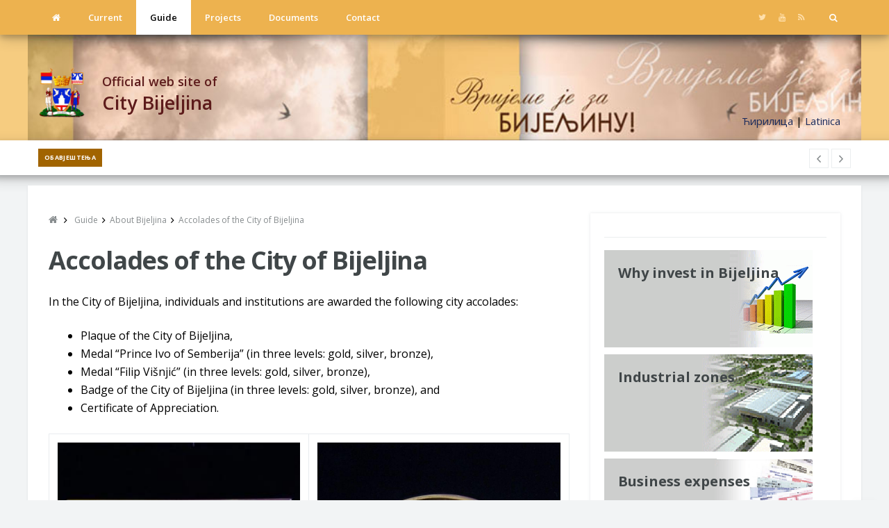

--- FILE ---
content_type: text/html; charset=UTF-8
request_url: https://www.investinbijeljina.org/en/2211.accolades-of-the-city-of-bijeljina.html
body_size: 19545
content:
<!DOCTYPE html>
<head>
<title>Accolades of the City of Bijeljina :: Град Бијељина :: </title>
<meta property="og:url"           content="http://www.investinbijeljina.org/en/2211.accolades-of-the-city-of-bijeljina.html" />
<meta property="og:type"          content="website" />
<meta property="og:title"          content="Accolades of the City of Bijeljina :: Град Бијељина :: " />

			<meta property="og:description"   content="In the City of Bijeljina, individuals and institutions are awarded the following city accolades: &nbsp;   	Plaque of the City of Bijeljina, 	Medal &ldquo;Prince Ivo of Semberija&rdquo; (in three levels: gold, silver, bronze), 	Medal &ldquo;Filip Vi&scaron;njić&rdquo; (in three levels: gold, silver, bronze), 	Badge of the City of Bijeljina (in three levels: gold, silver, bronze), and 	Certificate of Appreciation.   &nbsp;&nbsp;  	 		 			 			 			&nbsp;  			&nbsp; 			 			 			 			 		 	   Plaque of " />
			<meta name="keywords" content="">
			<meta name="description" content="In the City of Bijeljina, individuals and institutions are awarded the following city accolades: &nbsp;   	Plaque of the City of Bijeljina, 	Medal &ldquo;Prince Ivo of Semberija&rdquo; (in three levels: gold, silver, bronze), 	Medal &ldquo;Filip Vi&scaron;njić&rdquo; (in three levels: gold, silver, bronze), 	Badge of the City of Bijeljina (in three levels: gold, silver, bronze), and 	Certificate of Appreciation.   &nbsp;&nbsp;  	 		 			 			 			&nbsp;  			&nbsp; 			 			 			 			 		 	   Plaque of ">
		<meta property="og:image"         content="http://www.investinbijeljina.org/images/default.jpg" />
<link rel="image_src" href="https://www.investinbijeljina.org/images/default.jpg" />
<link rel="shortcut icon" href="/favicon.ico" type="image/x-icon" />

	<meta charset="UTF-8">
	<!--[if IE]><meta http-equiv='X-UA-Compatible' content='IE=edge,chrome=1'><![endif]-->
	<meta name="viewport" content="width=device-width, initial-scale=1, shrink-to-fit=no" />
	
<script>
if (location.protocol != 'https:')
{
 location.href = 'https:' + window.location.href.substring(window.location.protocol.length);
}
</script>
<!-- Google tag (gtag.js) -->
<script async src="https://www.googletagmanager.com/gtag/js?id=G-8FRE5TNRRK"></script>
<script>
  window.dataLayer = window.dataLayer || [];
  function gtag(){dataLayer.push(arguments);}
  gtag('js', new Date());

  gtag('config', 'G-8FRE5TNRRK');
</script>

<link rel='stylesheet' id='contact-form-7-css'  href='/wp-content/plugins/contact-form-7/includes/css/styles972f.css'  media='all' />
<link rel='stylesheet' id='balder-fonts-css'  href='https://fonts.googleapis.com/css?family=Open+Sans%3A400%2C600%2C700&amp;subset=latin%2Clatin-ext'  media='all' />
<link rel='stylesheet' id='bootstrap-css'  href='/wp-content/themes/balder/assets/css/bootstrap.min8fa8.css'  media='all' />
<link rel='stylesheet' id='balder-font-icons-css'  href='/wp-content/themes/balder/assets/css/font-icons6de5.css'  media='all' />
<link rel='stylesheet' id='balder-style-css'  href='/wp-content/themes/balder-demo-child/stylecbf4.css'  media='all' />
<link rel='stylesheet' id='js_composer_front-css'  href='/wp-content/plugins/js_composer/assets/css/js_composer.min8b06.css'  media='all' />
<link rel='stylesheet' id='balder-parent-style-css'  href='/wp-content/themes/balder/style1.css'  media='all' />
<script  src='/js/jquery.js'></script>
<script src='https://www.google.com/recaptcha/api.js'></script>
<script  src='/wp-includes/js/jquery/jquery-migrate.min330a.js'></script>

<link type="text/css" rel="stylesheet" href="/js/lightslider/css/lightslider.css" />                  
<script src="/js/lightslider/js/lightslider.js"></script>
<link type="text/css" rel="stylesheet" href="/js/lightslider/css/lightgallery.css" />                  
<script src="/js/lightslider/js/lightgallery-all.min.js"></script>

		<style type="text/css" id="wp-custom-css">
			.final-review{
	margin-bottom: 0;
}		</style>
	<style type="text/css" data-type="vc_shortcodes-custom-css">
	.grecaptcha-badge {
		display:none;
	}
	.vc_custom_1515385301541{background-color: #ffffff !important;box-shadow: 0 4px 8px 0 rgba(0, 0, 0, 0.2), 0 6px 20px 0 rgba(0, 0, 0, 0.19);}
	
	.vc_custom_1514301448736{padding-top: 30px !important;padding-bottom: 30px !important;}
	.parallax-bg-one {
		position: relative;
		background-image: url(/UcitaneSlike/admin/rotacija/1.jpg);
		background-attachment: fixed;
		background-position: center top;
		background-repeat: no-repeat;
		background-size: cover;
	}
	.parallax-bg-one:before {
	  position: absolute;
	  content:" ";
	  top:0;
	  left:0;
	  width:100%;
	  height:100%;
	  display: block;
	  z-index:0;
	  background-color: rgba(237, 171, 62, 0.83);

	}
	.vc_custom_1518857657217{margin-bottom: 10px !important;}
	.vc_custom_1518857674355{margin-bottom: 40px !important;}
	.vc_custom_1518932850802{margin-bottom: 20px !important;}
	.vc_custom_1518932561757{margin-bottom: 40px !important;}
	.vc_custom_1518932568681{margin-bottom: 40px !important;}
	.vc_custom_1518932587328{margin-bottom: 40px !important;}
	.vc_custom_1518932583268{margin-bottom: 40px !important;}
	.container-naslov {
		background-image: url(/images/header_manji.jpg);
		padding-top: 23px;
		padding-bottom: 23px;
		background-position: top center;
		background-repeat: no-repeat;	
		background-size: cover;
	}
	.naslov {
		font-family: "Open Sans", sans-serif;
		color: #5d1b1b;
		width: 100%;
		margin-left: 25px;
		font-weight: 600;
	}
	.naslov1 {
		font-size:18px;
		line-height:22px;
	}
	.naslov2 {
		font-size:27px;
	}
	@media only screen and (min-width: 992px) and (max-width: 1200px) {
		.row {
			margin-left: 0px;
			margin-right: 0px;
		}
	}
	@media only screen and (max-width: 767px) {
		.newsticker a {
			font-size: 12px;
		}
		.featured-posts-grid__item {
			padding-left:0px;
		}
	}
	
	@media only screen and (max-width: 991px) {
		.container-naslov {
			background-position: top center;
		}
		.naslov {
			width: 100%;
			margin-left: 0px;
			text-align: center;	
		}
		.naslov1 {
			font-size:16px;
		}
		.naslov2 {
			font-size:22px;
		}
		.style-light {
			display:none;
		}

	
	}
	
	</style><noscript><style type="text/css"> .wpb_animate_when_almost_visible { opacity: 1; }</style></noscript>	

  <!--scripts include-->
  <script>
function snimi_cookie(name, value) {
	$.cookie(name, value, { expires: 7, path: '/' });
}
function alertCustom(type, title, msg) {
	dialog = new BootstrapDialog({
		type: type,
		closable: true,
		//closeByBackdrop: false,
		message: msg,
		title: title
	});
	dialog.open();	
	dialog_edit=dialog;
}	
function closeCustomDlg() {
	dialog_edit.close();//$('#dialogUnos').dialog('close');
}
function alertInfo(title, msg) {
	dialog = new BootstrapDialog({
		closable: true,
		//closeByBackdrop: false,
		message: msg,
		title: title,
		buttons: [
			{
			label: 'Zatvori',
			action: function(dialogItself){
				dialogItself.close();
				}
			}
		]
	});
	dialog.open();	
}	
function alertIframe(title, url) {
			dialog = new BootstrapDialog({
				closable: true,
				//closeByBackdrop: false,
				message: $('<div id="loader_iframe" style="position:absolute;z-index:100;background-image: url(\'/backoffice/images/loader.gif\'); background-repeat: no-repeat; background-attachment: fixed; background-position: center;border:0px;width:100%;height:'+($( window ).height()-160)+'px;" onclick="dlgUnosLoad(\'loader_iframe\');"></div><iframe id="frame_unos" style="border:0px;width:100%;height:'+($( window ).height()-160)+'px;" src="'+url+'" onload="dlgUnosLoad(\'loader_iframe\');"></iframe>'),
				size: BootstrapDialog.SIZE_WIDE,
				title: title
			});
			dialog.open();
			dialog_edit=dialog;

}				
  </script>
  <style>
	.caption {
		position: absolute;
		font-family: 'Alegreya Sans', sans-serif;
		font-size: 14px;
		bottom: 15px;
		left: 0;
		text-align: center;
		width: 100%;
		z-index: 9999;
		color: #fff;
		text-shadow: 1px 1px 0px #000;
		background-color:rgba(0, 0, 0, 0.3);
		padding: 15px;	
	}
	#menu_button_search {
		cursor:pointer;
	}
	.parallax
		padding: 45px 0 55px;
		background: url('../upload/banners/1.jpg') center center fixed;
			background-size: auto auto;
		background-size: cover;
		-webkit-background-size: cover;
		-moz-background-size: cover;
		-o-background-size: cover;
	}	
.container > .navbar-header > .hactive {
	display:none!important;	
} 
header.active > .nav-list-container > .container > .navbar-header > .hactive{
	display:block;
}
  </style>  

</head>
<body class="home bg-light vc_responsive">

			<!-- Preloader -->
		<div class="loader-mask">
			<div class="loader">
				<div></div>
			</div>
		</div>
		<!-- Bg Overlay -->
		<div class="content-overlay"></div>
		
			<!-- Sidenav -->
		<header class="sidenav" id="sidenav">
	
			<!-- close -->
			<div class="sidenav__close">
				<button class="sidenav__close-button" id="sidenav__close-button" aria-label="close sidenav">
					<i class="ui-close sidenav__close-icon"></i>
				</button>
			</div>
			<!-- Mobile Menu -->
<nav class="sidenav__menu-container">
	<ul id="menu-primary" class="sidenav__menu floating-menu">

		<li class="menu-item "><a class="sidenav__menu-link" href="/en/">Home</a>

		</li>

		<li class="menu-item  menu-item-has-children dropdown"><a class="sidenav__menu-link" href="/en/1659.current.html">Current</a>

			<button class="sidenav__menu-toggle" aria-haspopup="true">
							<i class="ui-arrow-down"></i>
						</button>
						<ul role="menu" class=" dropdown-menu sidenav__menu-dropdown" >	<li class="menu-item">
			<a class="sidenav__menu-link" href="/en/news/news/">News</a>
			</li>
			</ul>
		

		</li>

		<li class="menu-item  active menu-item-has-children dropdown"><a class="sidenav__menu-link" href="/en/1660.guide.html">Guide</a>

			<button class="sidenav__menu-toggle" aria-haspopup="true">
							<i class="ui-arrow-down"></i>
						</button>
						<ul role="menu" class=" dropdown-menu sidenav__menu-dropdown" >	<li class="menu-item menu-item-has-children dropdown">
			<a class="sidenav__menu-link" href="/en/2340.Why-invest-in-bijeljina.html">Why invest in Bijeljina Why invest in Bijeljina</a>
						<button class="sidenav__menu-toggle" aria-haspopup="true">
							<i class="ui-arrow-down"></i>
						</button>
						<ul role="menu" class=" dropdown-menu sidenav__menu-dropdown" >	<li class="menu-item">
			<a class="sidenav__menu-link" href="/en/2341.location.html">Location Location</a>
			</li>
				<li class="menu-item">
			<a class="sidenav__menu-link" href="/en/2342.resources.html">Resources Resources</a>
			</li>
				<li class="menu-item">
			<a class="sidenav__menu-link" href="/en/2343.incentives-for-investors.html">Incentives for investors Incentives for investors</a>
			</li>
				<li class="menu-item">
			<a class="sidenav__menu-link" href="/en/2344.infrastructure.html">Infrastructure Infrastructure</a>
			</li>
				<li class="menu-item">
			<a class="sidenav__menu-link" href="/en/2600.useful-information-and-links.html">Useful information and links Useful information and links</a>
			</li>
				<li class="menu-item">
			<a class="sidenav__menu-link" href="/en/2353.Quality-of-life.html">Quality of life Quality of life</a>
			</li>
			</ul>
		</li>
				<li class="menu-item menu-item-has-children dropdown">
			<a class="sidenav__menu-link" href="/en/2354.business-expenses.html">Business expenses Business expenses</a>
						<button class="sidenav__menu-toggle" aria-haspopup="true">
							<i class="ui-arrow-down"></i>
						</button>
						<ul role="menu" class=" dropdown-menu sidenav__menu-dropdown" >	<li class="menu-item">
			<a class="sidenav__menu-link" href="/en/2355.utility-taxes.html">Utility taxes Utility taxes</a>
			</li>
				<li class="menu-item">
			<a class="sidenav__menu-link" href="/en/2356.utility-fees.html">Utility fees Utility fees</a>
			</li>
				<li class="menu-item">
			<a class="sidenav__menu-link" href="/en/2357.price-list-of-services-provided-by-public-enterprises.html">Price list of services provided by public enterprises Price list of services provided by public enterprises</a>
			</li>
				<li class="menu-item">
			<a class="sidenav__menu-link" href="/en/2358.urban-construction-land-development-fees.html">Urban construction land development fees Urban construction land development fees</a>
			</li>
				<li class="menu-item">
			<a class="sidenav__menu-link" href="/en/2359.taxes.html">Taxes Taxes</a>
			</li>
				<li class="menu-item">
			<a class="sidenav__menu-link" href="/en/2360.tabular-presentation-of-business-expenses.html">Tabular presentation of business expenses Tabular presentation of business expenses</a>
			</li>
			</ul>
		</li>
				<li class="menu-item menu-item-has-children dropdown">
			<a class="sidenav__menu-link" href="/en/2106.industrial-zones.html">Industrial zones</a>
						<button class="sidenav__menu-toggle" aria-haspopup="true">
							<i class="ui-arrow-down"></i>
						</button>
						<ul role="menu" class=" dropdown-menu sidenav__menu-dropdown" >	<li class="menu-item">
			<a class="sidenav__menu-link" href="/en/2107.industrial-zone-1.html">Industrial zone 1</a>
			</li>
				<li class="menu-item">
			<a class="sidenav__menu-link" href="/en/2108.industrial-zone-2.html">Industrial zone 2</a>
			</li>
				<li class="menu-item">
			<a class="sidenav__menu-link" href="/en/2109.industrial-zone-3.html">Industrial zone 3</a>
			</li>
				<li class="menu-item">
			<a class="sidenav__menu-link" href="/en/2110.industrial-zone-4.html">Industrial zone 4</a>
			</li>
			</ul>
		</li>
				<li class="menu-item menu-item-has-children dropdown">
			<a class="sidenav__menu-link" href="/en/2111.building-in-bijeljina.html">Building in Bijeljina</a>
						<button class="sidenav__menu-toggle" aria-haspopup="true">
							<i class="ui-arrow-down"></i>
						</button>
						<ul role="menu" class=" dropdown-menu sidenav__menu-dropdown" >	<li class="menu-item">
			<a class="sidenav__menu-link" href="/en/2112.available-business-premises---brownfield-real-estate-agencies.html">Available business premises - Brownfield. Real estate agencies</a>
			</li>
				<li class="menu-item">
			<a class="sidenav__menu-link" href="/en/2532.guides-for-obtaining-urban-planning-documents.html">Guides for obtaining urban planning documents Guides for obtaining urban planning documents</a>
			</li>
				<li class="menu-item">
			<a class="sidenav__menu-link" href="/en/2533.spatial-planning-strategic-documents.html">Spatial planning strategic documents Spatial planning strategic documents</a>
			</li>
				<li class="menu-item">
			<a class="sidenav__menu-link" href="/en/2534.implementation-spatial-planning-documents.html">Implementation spatial planning documents Implementation spatial planning documents</a>
			</li>
				<li class="menu-item">
			<a class="sidenav__menu-link" href="/en/2535.urban-construction-land-development-fees.html">Urban construction land development fees Urban construction land development fees</a>
			</li>
				<li class="menu-item">
			<a class="sidenav__menu-link" href="/en/2536.urban-construction-land-development-zones.html">Urban construction land development zones Urban construction land development zones</a>
			</li>
			</ul>
		</li>
				<li class="menu-item menu-item-has-children dropdown">
			<a class="sidenav__menu-link" href="/en/2132.public-enterprises-and-institutions.html">Public enterprises and institutions Public enterprises and institutions</a>
						<button class="sidenav__menu-toggle" aria-haspopup="true">
							<i class="ui-arrow-down"></i>
						</button>
						<ul role="menu" class=" dropdown-menu sidenav__menu-dropdown" >	<li class="menu-item">
			<a class="sidenav__menu-link" href="/en/2133.jsc-vodovod-i-kanalizacija-Water-supply-and-sewerage.html">JSC Vodovod i kanalizacija (Water supply and sewerage) JSC Vodovod i kanalizacija (Water supply and sewerage)</a>
			</li>
				<li class="menu-item">
			<a class="sidenav__menu-link" href="/en/2134.public-enterprise-‘gradska-toplana’-bijeljina-district-heating-plant.html">Public Enterprise ‘Gradska toplana’ Bijeljina (District Heating Plant) Public Enterprise ‘Gradska toplana’ Bijeljina (District Heating Plant)</a>
			</li>
				<li class="menu-item">
			<a class="sidenav__menu-link" href="/en/2135.public-enterprise-eko-dep-bijeljina-regional-landfill.html">Public Enterprise EKO-DEP Bijeljina (Regional Landfill) Public Enterprise EKO-DEP Bijeljina (Regional Landfill)</a>
			</li>
				<li class="menu-item">
			<a class="sidenav__menu-link" href="/en/2136.public-enterprise-directorate-for-construction-and-development-of-the-city.html">Public Enterprise Directorate for Construction and Development of the City Public Enterprise Directorate for Construction and Development of the City</a>
			</li>
				<li class="menu-item">
			<a class="sidenav__menu-link" href="/en/2137.agrarian-fund-of-the-city-of-bijeljina.html">Agrarian Fund of the City of Bijeljina Agrarian Fund of the City of Bijeljina</a>
			</li>
				<li class="menu-item">
			<a class="sidenav__menu-link" href="/en/2138.development-agency-of-the-city-of-bijeljina.html">Development agency of the City of Bijeljina Development agency of the City of Bijeljina</a>
			</li>
				<li class="menu-item">
			<a class="sidenav__menu-link" href="/en/2139.tourist-organisation-of-the-city-of-bijeljina.html">Tourist Organisation of the City of Bijeljina Tourist Organisation of the City of Bijeljina</a>
			</li>
				<li class="menu-item">
			<a class="sidenav__menu-link" href="/en/2140.jsc-komunalac-utility-company.html">JSC Komunalac (Utility Company) JSC Komunalac (Utility Company)</a>
			</li>
				<li class="menu-item">
			<a class="sidenav__menu-link" href="/en/2141.pi-cultural-centre-‘semberija’-bijeljina.html">PI Cultural Centre ‘Semberija’ Bijeljina PI Cultural Centre ‘Semberija’ Bijeljina</a>
			</li>
				<li class="menu-item">
			<a class="sidenav__menu-link" href="/en/2142.social-Welfare-centre.html">Social Welfare Centre Social Welfare Centre</a>
			</li>
				<li class="menu-item">
			<a class="sidenav__menu-link" href="/en/2143.pe-vode-Water-management.html">PE Vode (Water management) PE Vode (Water management)</a>
			</li>
				<li class="menu-item">
			<a class="sidenav__menu-link" href="/en/2144.pi-serbian-cultural-artistic-association-‘semberija’-bijeljina.html">PI Serbian Cultural-Artistic Association ‘Semberija’ Bijeljina PI Serbian Cultural-Artistic Association ‘Semberija’ Bijeljina</a>
			</li>
				<li class="menu-item">
			<a class="sidenav__menu-link" href="/en/2145.health-centre-bijeljina.html">Health Centre Bijeljina Health Centre Bijeljina</a>
			</li>
				<li class="menu-item">
			<a class="sidenav__menu-link" href="/en/2146.public-media-company-‘sim’-bijeljina.html">Public Media Company ‘SIM’ Bijeljina Public Media Company ‘SIM’ Bijeljina</a>
			</li>
				<li class="menu-item">
			<a class="sidenav__menu-link" href="/en/2147.public-institution-‘museum-of-semberija’-bijeljina.html">Public Institution ‘Museum of Semberija’ Bijeljina Public Institution ‘Museum of Semberija’ Bijeljina</a>
			</li>
				<li class="menu-item">
			<a class="sidenav__menu-link" href="/en/2148.public-utility-company-‘city-cemetery’-llc-bijeljina.html">Public Utility Company ‘City cemetery’ LLC Bijeljina Public Utility Company ‘City cemetery’ LLC Bijeljina</a>
			</li>
				<li class="menu-item">
			<a class="sidenav__menu-link" href="/en/2149.public-institution-kindergarten-‘cika-jova-zmaj’-bijeljina.html">Public Institution Kindergarten ‘Čika Jova Zmaj’ Bijeljina Public Institution Kindergarten ‘Čika Jova Zmaj’ Bijeljina</a>
			</li>
				<li class="menu-item">
			<a class="sidenav__menu-link" href="/en/2150.public-institution-spa-‘dvorovi’-dvorovi.html">Public Institution Spa ‘Dvorovi’ Dvorovi Public Institution Spa ‘Dvorovi’ Dvorovi</a>
			</li>
				<li class="menu-item">
			<a class="sidenav__menu-link" href="/en/2151.public-institution-city-theatre-‘semberija’-bijeljina.html">Public Institution City Theatre ‘Semberija’ Bijeljina Public Institution City Theatre ‘Semberija’ Bijeljina</a>
			</li>
			</ul>
		</li>
				<li class="menu-item menu-item-has-children dropdown">
			<a class="sidenav__menu-link" href="/en/1674.about-bijeljina.html">About Bijeljina About Bijeljina</a>
						<button class="sidenav__menu-toggle" aria-haspopup="true">
							<i class="ui-arrow-down"></i>
						</button>
						<ul role="menu" class=" dropdown-menu sidenav__menu-dropdown" >	<li class="menu-item menu-item-has-children dropdown">
			<a class="sidenav__menu-link" href="/en/1675.economyagriculture.html">Economy/Agriculture Economy/Agriculture</a>
						<button class="sidenav__menu-toggle" aria-haspopup="true">
							<i class="ui-arrow-down"></i>
						</button>
						<ul role="menu" class=" dropdown-menu sidenav__menu-dropdown" >	<li class="menu-item">
			<a class="sidenav__menu-link" href="/en/1670.economy.html">Economy Economy</a>
			</li>
				<li class="menu-item">
			<a class="sidenav__menu-link" href="/en/1671.agriculture.html">Agriculture Agriculture</a>
			</li>
			</ul>
		</li>
				<li class="menu-item">
			<a class="sidenav__menu-link" href="/en/2207.basic-information.html">Basic information Basic information</a>
			</li>
				<li class="menu-item">
			<a class="sidenav__menu-link" href="/en/2208.history-of-the-city-of-bijeljina.html">History of the City of Bijeljina History of the City of Bijeljina</a>
			</li>
				<li class="menu-item">
			<a class="sidenav__menu-link" href="/en/2209.coat-of-arms-and-flag-of-the-city-of-bijeljina.html">Coat of arms and flag of the City of Bijeljina Coat of arms and flag of the City of Bijeljina</a>
			</li>
				<li class="menu-item">
			<a class="sidenav__menu-link" href="/en/2210.saint-panteleimon-day---pantelino-and-city-day.html">Saint Panteleimon Day - 'Pantelino' and City Day Saint Panteleimon Day - 'Pantelino' and City Day</a>
			</li>
				<li class="menu-item">
			<a class="sidenav__menu-link" href="/en/2211.accolades-of-the-city-of-bijeljina.html">Accolades of the City of Bijeljina Accolades of the City of Bijeljina</a>
			</li>
				<li class="menu-item">
			<a class="sidenav__menu-link" href="/en/2212.religion.html">Religion Religion</a>
			</li>
				<li class="menu-item menu-item-has-children dropdown">
			<a class="sidenav__menu-link" href="/en/2213.sister-cities--twin-towns.html">Sister cities / twin towns Sister cities / twin towns</a>
						<button class="sidenav__menu-toggle" aria-haspopup="true">
							<i class="ui-arrow-down"></i>
						</button>
						<ul role="menu" class=" dropdown-menu sidenav__menu-dropdown" >	<li class="menu-item">
			<a class="sidenav__menu-link" href="/en/1666.langenhagen-germany.html">Langenhagen (Germany) Langenhagen (Germany)</a>
			</li>
				<li class="menu-item">
			<a class="sidenav__menu-link" href="/en/1667.kumanovo-north-macedonia.html">Kumanovo (North Macedonia) Kumanovo (North Macedonia)</a>
			</li>
				<li class="menu-item">
			<a class="sidenav__menu-link" href="/en/1668.krusevac-serbia.html">Kruševac (Serbia) Kruševac (Serbia)</a>
			</li>
				<li class="menu-item">
			<a class="sidenav__menu-link" href="/en/1669.ruse-bulgaria.html">Ruse (Bulgaria) Ruse (Bulgaria)</a>
			</li>
				<li class="menu-item">
			<a class="sidenav__menu-link" href="/en/1678.brașov-romania.html">Brașov (Romania) Brașov (Romania)</a>
			</li>
				<li class="menu-item">
			<a class="sidenav__menu-link" href="/en/1679.leskovac-serbia.html">Leskovac (Serbia) Leskovac (Serbia)</a>
			</li>
				<li class="menu-item">
			<a class="sidenav__menu-link" href="/en/2214.pec-gorazdevac-serbia.html">Peć-Goraždevac (Serbia) Peć-Goraždevac (Serbia)</a>
			</li>
				<li class="menu-item">
			<a class="sidenav__menu-link" href="/en/2215.kosjeric-serbia.html">Kosjerić (Serbia) Kosjerić (Serbia)</a>
			</li>
				<li class="menu-item">
			<a class="sidenav__menu-link" href="/en/2216.azov-russia.html">Azov (Russia) Azov (Russia)</a>
			</li>
				<li class="menu-item">
			<a class="sidenav__menu-link" href="/en/2217.zrenjanin-serbia.html">Zrenjanin (Serbia) Zrenjanin (Serbia)</a>
			</li>
				<li class="menu-item">
			<a class="sidenav__menu-link" href="/en/2218.budva-montenegro.html">Budva (Montenegro) Budva (Montenegro)</a>
			</li>
			</ul>
		</li>
			</ul>
		</li>
				<li class="menu-item">
			<a class="sidenav__menu-link" href="https://www.investinbijeljina.org/en/1930.documents.html" target="_self">Documents Documents</a>
			</li>
				<li class="menu-item menu-item-has-children dropdown">
			<a class="sidenav__menu-link" href="/en/2537.drivers-of-economic-growth.html">Drivers of economic growth Drivers of economic growth</a>
						<button class="sidenav__menu-toggle" aria-haspopup="true">
							<i class="ui-arrow-down"></i>
						</button>
						<ul role="menu" class=" dropdown-menu sidenav__menu-dropdown" >	<li class="menu-item">
			<a class="sidenav__menu-link" href="/en/2538.agriculture.html">Agriculture Agriculture</a>
			</li>
				<li class="menu-item">
			<a class="sidenav__menu-link" href="/en/2539.food-production.html">Food production Food production</a>
			</li>
				<li class="menu-item">
			<a class="sidenav__menu-link" href="/en/2540.metal-industry.html">Metal industry Metal industry</a>
			</li>
				<li class="menu-item">
			<a class="sidenav__menu-link" href="/en/2541.Wood-processing-industry.html">Wood processing industry Wood processing industry</a>
			</li>
				<li class="menu-item">
			<a class="sidenav__menu-link" href="/en/2542.tourism-and-services.html">Tourism and services Tourism and services</a>
			</li>
				<li class="menu-item">
			<a class="sidenav__menu-link" href="/en/2543.construction.html">Construction Construction</a>
			</li>
				<li class="menu-item">
			<a class="sidenav__menu-link" href="/en/2544.transportation-and-communications.html">Transportation and communications Transportation and communications</a>
			</li>
				<li class="menu-item">
			<a class="sidenav__menu-link" href="/en/2545.trade.html">Trade Trade</a>
			</li>
				<li class="menu-item">
			<a class="sidenav__menu-link" href="/en/2546.financial-services.html">Financial services Financial services</a>
			</li>
				<li class="menu-item">
			<a class="sidenav__menu-link" href="https://www.investinbijeljina.org/en/2132.public-enterprises-and-institutions.html" target="_self">Public enterprises and institutions Public enterprises and institutions</a>
			</li>
				<li class="menu-item">
			<a class="sidenav__menu-link" href="/en/2548.associations-of-entrepreneurs-and-farmers.html">Associations of entrepreneurs and farmers Associations of entrepreneurs and farmers</a>
			</li>
			</ul>
		</li>
				<li class="menu-item menu-item-has-children dropdown">
			<a class="sidenav__menu-link" href="/en/2549.partnership-for-the-development-of-the-city.html">Partnership for the development of the City Partnership for the development of the City</a>
						<button class="sidenav__menu-toggle" aria-haspopup="true">
							<i class="ui-arrow-down"></i>
						</button>
						<ul role="menu" class=" dropdown-menu sidenav__menu-dropdown" >	<li class="menu-item">
			<a class="sidenav__menu-link" href="/en/2550.partnership-group-for-social-development.html">Partnership group for social development Partnership group for social development</a>
			</li>
				<li class="menu-item">
			<a class="sidenav__menu-link" href="/en/2551.partnership-group-for-environmental-protection.html">Partnership group for environmental protection Partnership group for environmental protection</a>
			</li>
				<li class="menu-item">
			<a class="sidenav__menu-link" href="/en/2552.economic-council.html">Economic Council Economic Council</a>
			</li>
			</ul>
		</li>
				<li class="menu-item menu-item-has-children dropdown">
			<a class="sidenav__menu-link" href="/en/2553.energy-efficiency-and-environmental-protection.html">Energy efficiency and environmental protection Energy efficiency and environmental protection</a>
						<button class="sidenav__menu-toggle" aria-haspopup="true">
							<i class="ui-arrow-down"></i>
						</button>
						<ul role="menu" class=" dropdown-menu sidenav__menu-dropdown" >	<li class="menu-item">
			<a class="sidenav__menu-link" href="https://www.gradbijeljina.org/sr/1563.ekoloske-dozvole.html" target="_blank">Environmental permits Environmental permits</a>
			</li>
				<li class="menu-item">
			<a class="sidenav__menu-link" href="https://www.investinbijeljina.org/en/2275.sustainable-energy-and-climate-action-plan-secap-of-the-city-of-bijeljina.html" target="_self">Sustainable Energy and Climate Action Plan (SECAP) of the City of Bijeljina Sustainable Energy and Climate Action Plan (SECAP) of the City of Bijeljina</a>
			</li>
				<li class="menu-item">
			<a class="sidenav__menu-link" href="https://www.investinbijeljina.org/en/2277.local-environmental-action-plan-for-the-city-of-bijeljina-2018-2028.html" target="_self">Local Environmental Action Plan for the City of Bijeljina 2018-2028 Local Environmental Action Plan for the City of Bijeljina 2018-2028</a>
			</li>
				<li class="menu-item">
			<a class="sidenav__menu-link" href="https://www.investinbijeljina.org/en/2278.sustainable-urban-mobility-plan-sump-of-the-city-of-bijeljina.html" target="_self">Sustainable Urban Mobility Plan (SUMP) of the City of Bijeljina Sustainable Urban Mobility Plan (SUMP) of the City of Bijeljina</a>
			</li>
			</ul>
		</li>
			</ul>
		

		</li>

		<li class="menu-item  menu-item-has-children dropdown"><a class="sidenav__menu-link" href="/en/1663.projects.html">Projects</a>

			<button class="sidenav__menu-toggle" aria-haspopup="true">
							<i class="ui-arrow-down"></i>
						</button>
						<ul role="menu" class=" dropdown-menu sidenav__menu-dropdown" >	<li class="menu-item">
			<a class="sidenav__menu-link" href="/en/2314.continuous-institutional-cooperation-towards-sustainable-jobs-in-bijeljina.html">Continuous institutional cooperation towards sustainable jobs in Bijeljina Continuous institutional cooperation towards sustainable jobs in Bijeljina</a>
			</li>
				<li class="menu-item">
			<a class="sidenav__menu-link" href="/en/2315.partnership-for-sustainable-development-of-local-self-government-units.html">Partnership for Sustainable Development of Local Self-Government Units</a>
			</li>
				<li class="menu-item">
			<a class="sidenav__menu-link" href="/en/2316.continuous-improvement-of-administrative-public-services-through-e-government-system.html">Continuous improvement of administrative public services through e-government system</a>
			</li>
				<li class="menu-item menu-item-has-children dropdown">
			<a class="sidenav__menu-link" href="/en/2317.strengthening-the-role-of-local-communities-in-bosnia-and-herzegovina.html">Strengthening the role of local communities in Bosnia and Herzegovina</a>
						<button class="sidenav__menu-toggle" aria-haspopup="true">
							<i class="ui-arrow-down"></i>
						</button>
						<ul role="menu" class=" dropdown-menu sidenav__menu-dropdown" >	<li class="menu-item">
			<a class="sidenav__menu-link" href="/en/2602.phase-1.html">Phase 1 Phase 1</a>
			</li>
				<li class="menu-item">
			<a class="sidenav__menu-link" href="/en/2603.phase-2.html">Phase 2 Phase 2</a>
			</li>
			</ul>
		</li>
				<li class="menu-item">
			<a class="sidenav__menu-link" href="/en/2318.bijeljina-and-bogatic-–-together-towards-energy-sustainability-through-increasing-energy-efficiency-and-promotion-of-renewable-energy-sources.html">Bijeljina and Bogatic – together towards energy sustainability through increasing energy efficiency and promotion of renewable energy sources</a>
			</li>
				<li class="menu-item">
			<a class="sidenav__menu-link" href="/en/2319.learn-and-earn.html">Learn and earn</a>
			</li>
				<li class="menu-item">
			<a class="sidenav__menu-link" href="/en/2320.park-for-everyone.html">Park for everyone</a>
			</li>
				<li class="menu-item">
			<a class="sidenav__menu-link" href="/en/2321.improvement-of-business-conditions-in-the-city-of-bijeljina.html">Improvement of business conditions in the City of Bijeljina</a>
			</li>
				<li class="menu-item">
			<a class="sidenav__menu-link" href="/en/2322.let’s-get-moving!.html">Let’s get moving!</a>
			</li>
				<li class="menu-item">
			<a class="sidenav__menu-link" href="/en/2323.let’s-play-together.html">Let’s play together</a>
			</li>
				<li class="menu-item">
			<a class="sidenav__menu-link" href="/en/2324.project-coton-–-programme-opportunitY-plus.html">Project COTON – Programme OPPORTUNITY PLUS</a>
			</li>
				<li class="menu-item">
			<a class="sidenav__menu-link" href="/en/2325.improvement-of-business-environment-of-the-north-eastern-part-of-republika-srpska.html">Improvement of business environment of the north-eastern part of Republika Srpska</a>
			</li>
				<li class="menu-item">
			<a class="sidenav__menu-link" href="/en/2326.establishment-of-inter-municipal-cooperation-in-the-agricultural-sector-in-the-city-of-bijeljina,-ugljevik-and-lopare-municipalities.html">Establishment of inter-municipal cooperation in the agricultural sector in the City of Bijeljina, Ugljevik and Lopare municipalities</a>
			</li>
				<li class="menu-item">
			<a class="sidenav__menu-link" href="/en/2327.european-mobility-week.html">European mobility week</a>
			</li>
				<li class="menu-item">
			<a class="sidenav__menu-link" href="/en/2328.installation-of-gis-system-in-order-to-improve-the-quality-of-public-services-in-the-city-of-bijeljina.html">Installation of GIS system in order to improve the quality of public services in the City of Bijeljina</a>
			</li>
				<li class="menu-item">
			<a class="sidenav__menu-link" href="/en/2329.reload---regional-programme-on-local-democracy-in-the-Western-balkans.html">ReLOaD - Regional Programme on Local Democracy in the Western Balkans</a>
			</li>
				<li class="menu-item">
			<a class="sidenav__menu-link" href="/en/2330.Youth-employment-programme-Yep.html">Youth Employment Programme (YEP)</a>
			</li>
				<li class="menu-item menu-item-has-children dropdown">
			<a class="sidenav__menu-link" href="/en/2604.sdg2bih.html">SDG2BiH SDG2BiH</a>
						<button class="sidenav__menu-toggle" aria-haspopup="true">
							<i class="ui-arrow-down"></i>
						</button>
						<ul role="menu" class=" dropdown-menu sidenav__menu-dropdown" >	<li class="menu-item">
			<a class="sidenav__menu-link" href="/en/2605.mY-first-opportunitY.html">MY First OPPORTUNITY MY First OPPORTUNITY</a>
			</li>
				<li class="menu-item">
			<a class="sidenav__menu-link" href="/en/2606.chance-for-an-it-start.html">Chance for an IT Start Chance for an IT Start</a>
			</li>
			</ul>
		</li>
			</ul>
		

		</li>

		<li class="menu-item  menu-item-has-children dropdown"><a class="sidenav__menu-link" href="/en/1930.documents.html">Documents</a>

			<button class="sidenav__menu-toggle" aria-haspopup="true">
							<i class="ui-arrow-down"></i>
						</button>
						<ul role="menu" class=" dropdown-menu sidenav__menu-dropdown" >	<li class="menu-item menu-item-has-children dropdown">
			<a class="sidenav__menu-link" href="/en/1931.development-strategy-of-the-city-of-bijeljina-2024–2030.html">Development Strategy of the City of Bijeljina 2024–2030 Development Strategy of the City of Bijeljina 2024–2030</a>
						<button class="sidenav__menu-toggle" aria-haspopup="true">
							<i class="ui-arrow-down"></i>
						</button>
						<ul role="menu" class=" dropdown-menu sidenav__menu-dropdown" >	<li class="menu-item">
			<a class="sidenav__menu-link" href="/en/1664.three-Year-indicative-financial-implementation-plans-of-the-strategy.html">Three-Year Indicative Financial Implementation Plans of the Strategy Three-Year Indicative Financial Implementation Plans of the Strategy</a>
			</li>
				<li class="menu-item">
			<a class="sidenav__menu-link" href="/en/1665.coordination-body-for-monitoring-the-implementation-of-the-development-strategy-of-the-city-of-bijeljina.html">Coordination Body for Monitoring the Implementation of the Development Strategy of the City of Bijeljina Coordination Body for Monitoring the Implementation of the Development Strategy of the City of Bijeljina</a>
			</li>
				<li class="menu-item">
			<a class="sidenav__menu-link" href="/en/1672.annual-implementation-plans-of-the-strategy.html">Annual Implementation Plans of the Strategy Annual Implementation Plans of the Strategy</a>
			</li>
				<li class="menu-item">
			<a class="sidenav__menu-link" href="/en/1661.annual-reports-on-the-implementation-of-the-strategy.html">Annual Reports on the Implementation of the Strategy Annual Reports on the Implementation of the Strategy</a>
			</li>
			</ul>
		</li>
				<li class="menu-item">
			<a class="sidenav__menu-link" href="/en/2271.official-gazette-of-the-city-of-bijeljina.html">Official Gazette of the City of Bijeljina Official Gazette of the City of Bijeljina</a>
			</li>
				<li class="menu-item menu-item-has-children dropdown">
			<a class="sidenav__menu-link" href="/en/2272.planning-documents.html">Planning documents Planning documents</a>
						<button class="sidenav__menu-toggle" aria-haspopup="true">
							<i class="ui-arrow-down"></i>
						</button>
						<ul role="menu" class=" dropdown-menu sidenav__menu-dropdown" >	<li class="menu-item">
			<a class="sidenav__menu-link" href="/en/2273.action-plan-for-moving-the-embankment-of-drina-river.html">Action plan for moving the embankment of Drina River Action plan for moving the embankment of Drina River</a>
			</li>
				<li class="menu-item">
			<a class="sidenav__menu-link" href="/en/2274.city-of-bijeljina-employment-action-plan-2019-2023.html">City of Bijeljina Employment Action Plan 2019-2023 City of Bijeljina Employment Action Plan 2019-2023</a>
			</li>
				<li class="menu-item">
			<a class="sidenav__menu-link" href="/en/2275.sustainable-energy-and-climate-action-plan-secap-of-the-city-of-bijeljina.html">Sustainable Energy and Climate Action Plan (SECAP) of the City of Bijeljina Sustainable Energy and Climate Action Plan (SECAP) of the City of Bijeljina</a>
			</li>
				<li class="menu-item">
			<a class="sidenav__menu-link" href="/en/2276.utility-infrastructure-construction-programme-in-the-territory-of-the-city-of-bijeljina.html">Utility infrastructure construction programme in the territory of the City of Bijeljina Utility infrastructure construction programme in the territory of the City of Bijeljina</a>
			</li>
				<li class="menu-item">
			<a class="sidenav__menu-link" href="/en/2277.local-environmental-action-plan-for-the-city-of-bijeljina-2018-2028.html">Local Environmental Action Plan for the City of Bijeljina 2018-2028 Local Environmental Action Plan for the City of Bijeljina 2018-2028</a>
			</li>
				<li class="menu-item">
			<a class="sidenav__menu-link" href="/en/2278.sustainable-urban-mobility-plan-sump-of-the-city-of-bijeljina.html">Sustainable Urban Mobility Plan (SUMP) of the City of Bijeljina Sustainable Urban Mobility Plan (SUMP) of the City of Bijeljina</a>
			</li>
				<li class="menu-item">
			<a class="sidenav__menu-link" href="/en/2279.plan-for-promotion-of-economic-potentials-and-benefits-of-the-city-of-bijeljina.html">Plan for promotion of economic potentials and benefits of the City of Bijeljina Plan for promotion of economic potentials and benefits of the City of Bijeljina</a>
			</li>
				<li class="menu-item">
			<a class="sidenav__menu-link" href="/en/2280.mayor’s-work-plan-and-work-plan-of-the-administration-of-the-city-of-bijeljina.html">Mayor’s work plan and work plan of the Administration of the City of Bijeljina Mayor’s work plan and work plan of the Administration of the City of Bijeljina</a>
			</li>
				<li class="menu-item menu-item-has-children dropdown">
			<a class="sidenav__menu-link" href="/en/2281.capital-investment-plan.html">Capital Investment Plan Capital Investment Plan</a>
						<button class="sidenav__menu-toggle" aria-haspopup="true">
							<i class="ui-arrow-down"></i>
						</button>
						<ul role="menu" class=" dropdown-menu sidenav__menu-dropdown" >	<li class="menu-item">
			<a class="sidenav__menu-link" href="/en/2282.capital-investment-plan-2015-2017.html">Capital Investment Plan 2015-2017 Capital Investment Plan 2015-2017</a>
			</li>
				<li class="menu-item">
			<a class="sidenav__menu-link" href="/en/2283.capital-investment-plan-2016-2018.html">Capital Investment Plan 2016-2018 Capital Investment Plan 2016-2018</a>
			</li>
				<li class="menu-item">
			<a class="sidenav__menu-link" href="/en/2284.capital-investment-plan-2017-2019.html">Capital Investment Plan 2017-2019 Capital Investment Plan 2017-2019</a>
			</li>
				<li class="menu-item">
			<a class="sidenav__menu-link" href="/en/2285.capital-investment-plan-2018-2020.html">Capital Investment Plan 2018-2020 Capital Investment Plan 2018-2020</a>
			</li>
				<li class="menu-item">
			<a class="sidenav__menu-link" href="/en/2286.capital-investment-plan-2019-2021.html">Capital Investment Plan 2019-2021 Capital Investment Plan 2019-2021</a>
			</li>
			</ul>
		</li>
			</ul>
		</li>
				<li class="menu-item">
			<a class="sidenav__menu-link" href="/en/2287.social-housing-development-strategy-of-the-city-of-bijeljina-2021-2030.html">Social Housing Development Strategy of the City of Bijeljina (2021-2030) Social Housing Development Strategy of the City of Bijeljina (2021-2030)</a>
			</li>
				<li class="menu-item menu-item-has-children dropdown">
			<a class="sidenav__menu-link" href="/en/2288.surveys.html">Surveys Surveys</a>
						<button class="sidenav__menu-toggle" aria-haspopup="true">
							<i class="ui-arrow-down"></i>
						</button>
						<ul role="menu" class=" dropdown-menu sidenav__menu-dropdown" >	<li class="menu-item menu-item-has-children dropdown">
			<a class="sidenav__menu-link" href="/en/2305.2020.html">2020 2020</a>
						<button class="sidenav__menu-toggle" aria-haspopup="true">
							<i class="ui-arrow-down"></i>
						</button>
						<ul role="menu" class=" dropdown-menu sidenav__menu-dropdown" >	<li class="menu-item">
			<a class="sidenav__menu-link" href="/en/2306.survey-of-the-residents-of-the-city-of-bijeljina.html">Survey of the residents of the City of Bijeljina Survey of the residents of the City of Bijeljina</a>
			</li>
				<li class="menu-item">
			<a class="sidenav__menu-link" href="/en/2307.survey-of-the-residents-of-the-city-of-bijeljina-as-part-of-the-european-mobility-Week.html">Survey of the residents of the City of Bijeljina as part of the European Mobility Week Survey of the residents of the City of Bijeljina as part of the European Mobility Week</a>
			</li>
				<li class="menu-item">
			<a class="sidenav__menu-link" href="/en/2308.survey-of-the-residents-of-the-city-of-bijeljina-“You-choose!.html">Survey of the residents of the City of Bijeljina “You Choose!” Survey of the residents of the City of Bijeljina “You Choose!”</a>
			</li>
				<li class="menu-item">
			<a class="sidenav__menu-link" href="/en/2309.survey-of-the-residents-of-the-city-of-bijeljina-“let-it-be-ecological.html">Survey of the residents of the City of Bijeljina “Let it be ECOlogical” Survey of the residents of the City of Bijeljina “Let it be ECOlogical”</a>
			</li>
			</ul>
		</li>
				<li class="menu-item menu-item-has-children dropdown">
			<a class="sidenav__menu-link" href="/en/2310.2021.html">2021 2021</a>
						<button class="sidenav__menu-toggle" aria-haspopup="true">
							<i class="ui-arrow-down"></i>
						</button>
						<ul role="menu" class=" dropdown-menu sidenav__menu-dropdown" >	<li class="menu-item">
			<a class="sidenav__menu-link" href="/en/2311.survey-of-students-of-the-faculty-of-business-economics-–-study-program-business-informatics.html">Survey of students of the Faculty of Business Economics – study program Business Informatics Survey of students of the Faculty of Business Economics – study program Business Informatics</a>
			</li>
				<li class="menu-item">
			<a class="sidenav__menu-link" href="/en/2312.survey-of-the-residents-of-the-city-of-bijeljina-as-part-of-the-european-mobility-Week.html">Survey of the residents of the City of Bijeljina as part of the European Mobility Week Survey of the residents of the City of Bijeljina as part of the European Mobility Week</a>
			</li>
				<li class="menu-item">
			<a class="sidenav__menu-link" href="/en/2313.survey-of-market-sellers-at-the-green-market-of-the-city-of-bijeljina.html">Survey of market sellers at the Green Market of the City of Bijeljina Survey of market sellers at the Green Market of the City of Bijeljina</a>
			</li>
			</ul>
		</li>
				<li class="menu-item">
			<a class="sidenav__menu-link" href="/en/2187.2025.html">2025 2025</a>
			</li>
				<li class="menu-item menu-item-has-children dropdown">
			<a class="sidenav__menu-link" href="/en/2289.2014.html">2014 2014</a>
						<button class="sidenav__menu-toggle" aria-haspopup="true">
							<i class="ui-arrow-down"></i>
						</button>
						<ul role="menu" class=" dropdown-menu sidenav__menu-dropdown" >	<li class="menu-item">
			<a class="sidenav__menu-link" href="/en/2290.private-sector-survey-on-business-conditions-in-the-city-of-bijeljina.html">Private sector survey on business conditions in the City of Bijeljina Private sector survey on business conditions in the City of Bijeljina</a>
			</li>
			</ul>
		</li>
				<li class="menu-item menu-item-has-children dropdown">
			<a class="sidenav__menu-link" href="/en/2291.2015.html">2015 2015</a>
						<button class="sidenav__menu-toggle" aria-haspopup="true">
							<i class="ui-arrow-down"></i>
						</button>
						<ul role="menu" class=" dropdown-menu sidenav__menu-dropdown" >	<li class="menu-item">
			<a class="sidenav__menu-link" href="/en/2292.private-sector-survey-on-communal-services-in-the-city-of-bijeljina.html">Private sector survey on communal services in the City of Bijeljina Private sector survey on communal services in the City of Bijeljina</a>
			</li>
			</ul>
		</li>
				<li class="menu-item menu-item-has-children dropdown">
			<a class="sidenav__menu-link" href="/en/2293.2016.html">2016 2016</a>
						<button class="sidenav__menu-toggle" aria-haspopup="true">
							<i class="ui-arrow-down"></i>
						</button>
						<ul role="menu" class=" dropdown-menu sidenav__menu-dropdown" >	<li class="menu-item">
			<a class="sidenav__menu-link" href="/en/2294.analysis-of-the-labour-market-and-secondary-vocational-schools-in-the-bijeljina-region.html">Analysis of the labour market and secondary vocational schools in the Bijeljina region Analysis of the labour market and secondary vocational schools in the Bijeljina region</a>
			</li>
			</ul>
		</li>
				<li class="menu-item menu-item-has-children dropdown">
			<a class="sidenav__menu-link" href="/en/2295.2017.html">2017 2017</a>
						<button class="sidenav__menu-toggle" aria-haspopup="true">
							<i class="ui-arrow-down"></i>
						</button>
						<ul role="menu" class=" dropdown-menu sidenav__menu-dropdown" >	<li class="menu-item">
			<a class="sidenav__menu-link" href="/en/2296.private-sector-survey-on-business-conditions-in-the-city-of-bijeljina.html">Private sector survey on business conditions in the City of Bijeljina Private sector survey on business conditions in the City of Bijeljina</a>
			</li>
				<li class="menu-item">
			<a class="sidenav__menu-link" href="/en/2297.private-sector-survey-on-communal-services-in-the-city-of-bijeljina.html">Private sector survey on communal services in the City of Bijeljina Private sector survey on communal services in the City of Bijeljina</a>
			</li>
			</ul>
		</li>
				<li class="menu-item">
			<a class="sidenav__menu-link" href="/en/2298.2018.html">2018 2018</a>
			</li>
				<li class="menu-item menu-item-has-children dropdown">
			<a class="sidenav__menu-link" href="/en/2299.2019.html">2019 2019</a>
						<button class="sidenav__menu-toggle" aria-haspopup="true">
							<i class="ui-arrow-down"></i>
						</button>
						<ul role="menu" class=" dropdown-menu sidenav__menu-dropdown" >	<li class="menu-item">
			<a class="sidenav__menu-link" href="/en/2304.secondary-schools-and-occupations-fair-survey.html">Secondary schools and occupations fair survey Secondary schools and occupations fair survey</a>
			</li>
				<li class="menu-item">
			<a class="sidenav__menu-link" href="/en/2300.survey-for-businesses-of-the-city-of-bijeljina.html">Survey for businesses of the City of Bijeljina Survey for businesses of the City of Bijeljina</a>
			</li>
				<li class="menu-item">
			<a class="sidenav__menu-link" href="/en/2301.civic-initiative-for-a-better-quality-of-life.html">Civic initiative for a better quality of life Civic initiative for a better quality of life</a>
			</li>
				<li class="menu-item">
			<a class="sidenav__menu-link" href="/en/2302.survey-of-the-residents-of-the-city-of-bijeljina-as-part-of-the-european-mobility-Week.html">Survey of the residents of the City of Bijeljina as part of the European Mobility Week Survey of the residents of the City of Bijeljina as part of the European Mobility Week</a>
			</li>
				<li class="menu-item">
			<a class="sidenav__menu-link" href="/en/2303.survey-with-students.html">Survey with students Survey with students</a>
			</li>
			</ul>
		</li>
				<li class="menu-item menu-item-has-children dropdown">
			<a class="sidenav__menu-link" href="/en/2558.2022.html">2022 2022</a>
						<button class="sidenav__menu-toggle" aria-haspopup="true">
							<i class="ui-arrow-down"></i>
						</button>
						<ul role="menu" class=" dropdown-menu sidenav__menu-dropdown" >	<li class="menu-item">
			<a class="sidenav__menu-link" href="/en/2595.survey-of-the-residents-of-the-city-of-bijeljina-as-part-of-the-european-mobility-Week.html">Survey of the residents of the City of Bijeljina as part of the European Mobility Week Survey of the residents of the City of Bijeljina as part of the European Mobility Week</a>
			</li>
			</ul>
		</li>
				<li class="menu-item">
			<a class="sidenav__menu-link" href="/en/2559.2023.html">2023 2023</a>
			</li>
				<li class="menu-item menu-item-has-children dropdown">
			<a class="sidenav__menu-link" href="/en/1803.2024.html">2024 2024</a>
						<button class="sidenav__menu-toggle" aria-haspopup="true">
							<i class="ui-arrow-down"></i>
						</button>
						<ul role="menu" class=" dropdown-menu sidenav__menu-dropdown" >	<li class="menu-item">
			<a class="sidenav__menu-link" href="/en/2579.survey-of-the-residents-of-the-city-of-bijeljina-as-part-of-the-european-mobility-Week.html">Survey of the residents of the City of Bijeljina as part of the European Mobility Week Survey of the residents of the City of Bijeljina as part of the European Mobility Week</a>
			</li>
				<li class="menu-item">
			<a class="sidenav__menu-link" href="/en/1925.survey-of-businesses-from-the-city-of-bijeljina.html">Survey of businesses from the City of Bijeljina Survey of businesses from the City of Bijeljina</a>
			</li>
			</ul>
		</li>
			</ul>
		</li>
				<li class="menu-item menu-item-has-children dropdown">
			<a class="sidenav__menu-link" href="/en/1932.studies.html">Studies Studies</a>
						<button class="sidenav__menu-toggle" aria-haspopup="true">
							<i class="ui-arrow-down"></i>
						</button>
						<ul role="menu" class=" dropdown-menu sidenav__menu-dropdown" >	<li class="menu-item">
			<a class="sidenav__menu-link" href="/en/1673.feasibility-study-on-the-possibilities-of-using-solar-energy-to-generate-heat-and-electricity.html">Feasibility study on the possibilities of using solar energy to generate heat and electricity Feasibility study on the possibilities of using solar energy to generate heat and electricity</a>
			</li>
				<li class="menu-item">
			<a class="sidenav__menu-link" href="/en/2265.study-of-quality,-stability-and-possibilities-of-bottling-oligomineral-hyperthermal-water-from-spa-dvorovi.html">Study of quality, stability and possibilities of bottling oligomineral hyperthermal water from Spa Dvorovi Study of quality, stability and possibilities of bottling oligomineral hyperthermal water from Spa Dvorovi</a>
			</li>
				<li class="menu-item">
			<a class="sidenav__menu-link" href="/en/2266.feasibility-study-of-the-use-of-biomass.html">Feasibility study of the use of biomass Feasibility study of the use of biomass</a>
			</li>
				<li class="menu-item">
			<a class="sidenav__menu-link" href="/en/2267.study-of-district-heating-in-the-city-of-bijeljina.html">Study of district heating in the City of Bijeljina Study of district heating in the City of Bijeljina</a>
			</li>
				<li class="menu-item">
			<a class="sidenav__menu-link" href="/en/2268.feasibility-study-of-reconstruction-of-public-lighting-of-the-city-of-bijeljina.html">Feasibility study of reconstruction of public lighting of the City of Bijeljina Feasibility study of reconstruction of public lighting of the City of Bijeljina</a>
			</li>
				<li class="menu-item">
			<a class="sidenav__menu-link" href="/en/2269.study-on-sustainable-use-and-protection-of-natural-resources.html">Study on sustainable use and protection of natural resources Study on sustainable use and protection of natural resources</a>
			</li>
				<li class="menu-item">
			<a class="sidenav__menu-link" href="/en/2270.study-on-environmental-impact-assessment-‘industrial-zone-2’-bijeljina.html">Study on environmental impact assessment ‘Industrial zone 2’ Bijeljina Study on environmental impact assessment ‘Industrial zone 2’ Bijeljina</a>
			</li>
				<li class="menu-item">
			<a class="sidenav__menu-link" href="/en/1662.drinking-groundwater-resources-and-geothermal-resources-of-bijeljina-municipality.html">Drinking groundwater resources and geothermal resources of Bijeljina Municipality Drinking groundwater resources and geothermal resources of Bijeljina Municipality</a>
			</li>
			</ul>
		</li>
			</ul>
		

		</li>

		<li class="menu-item "><a class="sidenav__menu-link" href="/en/2331.contact.html">Contact</a>

		</li>

		<li class="menu-item "><a class="sidenav__menu-link" href="#">Jezik</a>
			<button class="sidenav__menu-toggle" aria-haspopup="true">
				<i class="ui-arrow-down"></i>
			</button>

			<ul role="menu" class=" dropdown-menu sidenav__menu-dropdown" >
				<li class="menu-item"><a class="sidenav__menu-link" href="/lat/">Latinica</a></li>
				<li class="menu-item"><a class="sidenav__menu-link" href="/sr/">Ћирилица</a></li>
				<li class="menu-item"><a class="sidenav__menu-link" href="/en/">English</a></li>
			</ul>
			
		</li>
	
	</ul>
</nav>	
</header>
		<!-- end sidenav -->
	
	<main class="main oh" id="main"> 
		<!-- Navigation -->
		<header class="nav">

		<div class="nav__holder nav--sticky">
			<div class="container relative">
				<div class="flex-parent">
						<!-- Side Menu Button -->
						<button class="nav-icon-toggle" id="nav-icon-toggle" aria-label="Open side menu">
							<span class="nav-icon-toggle__box"><span
								class="nav-icon-toggle__inner"></span>
							</span>
						</button>
						<!-- end Side menu button -->
										
					<a href="index.html" class="logo logo--mobile d-lg-none">
						<img class="logo__img" src="/images/grb.png" style="max-height:42px;">
					</a>
<nav class="flex-child nav__wrap d-none d-lg-block">
	<ul class="nav__menu primary-menu">

		<li class="menu-item "><a href="/en/"><i class="ui-home"></i></a>

		</li>

		<li class="menu-item  nav__dropdown"><a href="/en/1659.current.html">Current</a>

<ul class="nav__dropdown-menu">	<li class="menu-item">
			<a href="/en/news/news/">News</a>
			</li>
			</ul>
		

		</li>

		<li class="menu-item  active nav__dropdown"><a href="/en/1660.guide.html">Guide</a>

<ul class="nav__dropdown-menu">	<li class="menu-item nav__dropdown">
			<a href="/en/2340.Why-invest-in-bijeljina.html">Why invest in Bijeljina</a>
			<ul class="nav__dropdown-menu">	<li class="menu-item">
			<a href="/en/2341.location.html">Location</a>
			</li>
				<li class="menu-item">
			<a href="/en/2342.resources.html">Resources</a>
			</li>
				<li class="menu-item">
			<a href="/en/2343.incentives-for-investors.html">Incentives for investors</a>
			</li>
				<li class="menu-item">
			<a href="/en/2344.infrastructure.html">Infrastructure</a>
			</li>
				<li class="menu-item">
			<a href="/en/2600.useful-information-and-links.html">Useful information and links</a>
			</li>
				<li class="menu-item">
			<a href="/en/2353.Quality-of-life.html">Quality of life</a>
			</li>
			</ul>
		</li>
				<li class="menu-item nav__dropdown">
			<a href="/en/2354.business-expenses.html">Business expenses</a>
			<ul class="nav__dropdown-menu">	<li class="menu-item">
			<a href="/en/2355.utility-taxes.html">Utility taxes</a>
			</li>
				<li class="menu-item">
			<a href="/en/2356.utility-fees.html">Utility fees</a>
			</li>
				<li class="menu-item">
			<a href="/en/2357.price-list-of-services-provided-by-public-enterprises.html">Price list of services provided by public enterprises</a>
			</li>
				<li class="menu-item">
			<a href="/en/2358.urban-construction-land-development-fees.html">Urban construction land development fees</a>
			</li>
				<li class="menu-item">
			<a href="/en/2359.taxes.html">Taxes</a>
			</li>
				<li class="menu-item">
			<a href="/en/2360.tabular-presentation-of-business-expenses.html">Tabular presentation of business expenses</a>
			</li>
			</ul>
		</li>
				<li class="menu-item nav__dropdown">
			<a href="/en/2106.industrial-zones.html">Industrial zones</a>
			<ul class="nav__dropdown-menu">	<li class="menu-item">
			<a href="/en/2107.industrial-zone-1.html">Industrial zone 1</a>
			</li>
				<li class="menu-item">
			<a href="/en/2108.industrial-zone-2.html">Industrial zone 2</a>
			</li>
				<li class="menu-item">
			<a href="/en/2109.industrial-zone-3.html">Industrial zone 3</a>
			</li>
				<li class="menu-item">
			<a href="/en/2110.industrial-zone-4.html">Industrial zone 4</a>
			</li>
			</ul>
		</li>
				<li class="menu-item nav__dropdown">
			<a href="/en/2111.building-in-bijeljina.html">Building in Bijeljina</a>
			<ul class="nav__dropdown-menu">	<li class="menu-item">
			<a href="/en/2112.available-business-premises---brownfield-real-estate-agencies.html">Available business premises - Brownfield. Real estate agencies</a>
			</li>
				<li class="menu-item">
			<a href="/en/2532.guides-for-obtaining-urban-planning-documents.html">Guides for obtaining urban planning documents</a>
			</li>
				<li class="menu-item">
			<a href="/en/2533.spatial-planning-strategic-documents.html">Spatial planning strategic documents</a>
			</li>
				<li class="menu-item">
			<a href="/en/2534.implementation-spatial-planning-documents.html">Implementation spatial planning documents</a>
			</li>
				<li class="menu-item">
			<a href="/en/2535.urban-construction-land-development-fees.html">Urban construction land development fees</a>
			</li>
				<li class="menu-item">
			<a href="/en/2536.urban-construction-land-development-zones.html">Urban construction land development zones</a>
			</li>
			</ul>
		</li>
				<li class="menu-item nav__dropdown">
			<a href="/en/2132.public-enterprises-and-institutions.html">Public enterprises and institutions</a>
			<ul class="nav__dropdown-menu">	<li class="menu-item">
			<a href="/en/2133.jsc-vodovod-i-kanalizacija-Water-supply-and-sewerage.html">JSC Vodovod i kanalizacija (Water supply and sewerage)</a>
			</li>
				<li class="menu-item">
			<a href="/en/2134.public-enterprise-‘gradska-toplana’-bijeljina-district-heating-plant.html">Public Enterprise ‘Gradska toplana’ Bijeljina (District Heating Plant)</a>
			</li>
				<li class="menu-item">
			<a href="/en/2135.public-enterprise-eko-dep-bijeljina-regional-landfill.html">Public Enterprise EKO-DEP Bijeljina (Regional Landfill)</a>
			</li>
				<li class="menu-item">
			<a href="/en/2136.public-enterprise-directorate-for-construction-and-development-of-the-city.html">Public Enterprise Directorate for Construction and Development of the City</a>
			</li>
				<li class="menu-item">
			<a href="/en/2137.agrarian-fund-of-the-city-of-bijeljina.html">Agrarian Fund of the City of Bijeljina</a>
			</li>
				<li class="menu-item">
			<a href="/en/2138.development-agency-of-the-city-of-bijeljina.html">Development agency of the City of Bijeljina</a>
			</li>
				<li class="menu-item">
			<a href="/en/2139.tourist-organisation-of-the-city-of-bijeljina.html">Tourist Organisation of the City of Bijeljina</a>
			</li>
				<li class="menu-item">
			<a href="/en/2140.jsc-komunalac-utility-company.html">JSC Komunalac (Utility Company)</a>
			</li>
				<li class="menu-item">
			<a href="/en/2141.pi-cultural-centre-‘semberija’-bijeljina.html">PI Cultural Centre ‘Semberija’ Bijeljina</a>
			</li>
				<li class="menu-item">
			<a href="/en/2142.social-Welfare-centre.html">Social Welfare Centre</a>
			</li>
				<li class="menu-item">
			<a href="/en/2143.pe-vode-Water-management.html">PE Vode (Water management)</a>
			</li>
				<li class="menu-item">
			<a href="/en/2144.pi-serbian-cultural-artistic-association-‘semberija’-bijeljina.html">PI Serbian Cultural-Artistic Association ‘Semberija’ Bijeljina</a>
			</li>
				<li class="menu-item">
			<a href="/en/2145.health-centre-bijeljina.html">Health Centre Bijeljina</a>
			</li>
				<li class="menu-item">
			<a href="/en/2146.public-media-company-‘sim’-bijeljina.html">Public Media Company ‘SIM’ Bijeljina</a>
			</li>
				<li class="menu-item">
			<a href="/en/2147.public-institution-‘museum-of-semberija’-bijeljina.html">Public Institution ‘Museum of Semberija’ Bijeljina</a>
			</li>
				<li class="menu-item">
			<a href="/en/2148.public-utility-company-‘city-cemetery’-llc-bijeljina.html">Public Utility Company ‘City cemetery’ LLC Bijeljina</a>
			</li>
				<li class="menu-item">
			<a href="/en/2149.public-institution-kindergarten-‘cika-jova-zmaj’-bijeljina.html">Public Institution Kindergarten ‘Čika Jova Zmaj’ Bijeljina</a>
			</li>
				<li class="menu-item">
			<a href="/en/2150.public-institution-spa-‘dvorovi’-dvorovi.html">Public Institution Spa ‘Dvorovi’ Dvorovi</a>
			</li>
				<li class="menu-item">
			<a href="/en/2151.public-institution-city-theatre-‘semberija’-bijeljina.html">Public Institution City Theatre ‘Semberija’ Bijeljina</a>
			</li>
			</ul>
		</li>
				<li class="menu-item nav__dropdown">
			<a href="/en/1674.about-bijeljina.html">About Bijeljina</a>
			<ul class="nav__dropdown-menu">	<li class="menu-item nav__dropdown">
			<a href="/en/1675.economyagriculture.html">Economy/Agriculture</a>
			<ul class="nav__dropdown-menu">	<li class="menu-item">
			<a href="/en/1670.economy.html">Economy</a>
			</li>
				<li class="menu-item">
			<a href="/en/1671.agriculture.html">Agriculture</a>
			</li>
			</ul>
		</li>
				<li class="menu-item">
			<a href="/en/2207.basic-information.html">Basic information</a>
			</li>
				<li class="menu-item">
			<a href="/en/2208.history-of-the-city-of-bijeljina.html">History of the City of Bijeljina</a>
			</li>
				<li class="menu-item">
			<a href="/en/2209.coat-of-arms-and-flag-of-the-city-of-bijeljina.html">Coat of arms and flag of the City of Bijeljina</a>
			</li>
				<li class="menu-item">
			<a href="/en/2210.saint-panteleimon-day---pantelino-and-city-day.html">Saint Panteleimon Day - 'Pantelino' and City Day</a>
			</li>
				<li class="menu-item">
			<a href="/en/2211.accolades-of-the-city-of-bijeljina.html">Accolades of the City of Bijeljina</a>
			</li>
				<li class="menu-item">
			<a href="/en/2212.religion.html">Religion</a>
			</li>
				<li class="menu-item nav__dropdown">
			<a href="/en/2213.sister-cities--twin-towns.html">Sister cities / twin towns</a>
			<ul class="nav__dropdown-menu">	<li class="menu-item">
			<a href="/en/1666.langenhagen-germany.html">Langenhagen (Germany)</a>
			</li>
				<li class="menu-item">
			<a href="/en/1667.kumanovo-north-macedonia.html">Kumanovo (North Macedonia)</a>
			</li>
				<li class="menu-item">
			<a href="/en/1668.krusevac-serbia.html">Kruševac (Serbia)</a>
			</li>
				<li class="menu-item">
			<a href="/en/1669.ruse-bulgaria.html">Ruse (Bulgaria)</a>
			</li>
				<li class="menu-item">
			<a href="/en/1678.brașov-romania.html">Brașov (Romania)</a>
			</li>
				<li class="menu-item">
			<a href="/en/1679.leskovac-serbia.html">Leskovac (Serbia)</a>
			</li>
				<li class="menu-item">
			<a href="/en/2214.pec-gorazdevac-serbia.html">Peć-Goraždevac (Serbia)</a>
			</li>
				<li class="menu-item">
			<a href="/en/2215.kosjeric-serbia.html">Kosjerić (Serbia)</a>
			</li>
				<li class="menu-item">
			<a href="/en/2216.azov-russia.html">Azov (Russia)</a>
			</li>
				<li class="menu-item">
			<a href="/en/2217.zrenjanin-serbia.html">Zrenjanin (Serbia)</a>
			</li>
				<li class="menu-item">
			<a href="/en/2218.budva-montenegro.html">Budva (Montenegro)</a>
			</li>
			</ul>
		</li>
			</ul>
		</li>
				<li class="menu-item">
			<a href="https://www.investinbijeljina.org/en/1930.documents.html" target="_self">Documents</a>
			</li>
				<li class="menu-item nav__dropdown">
			<a href="/en/2537.drivers-of-economic-growth.html">Drivers of economic growth</a>
			<ul class="nav__dropdown-menu">	<li class="menu-item">
			<a href="/en/2538.agriculture.html">Agriculture</a>
			</li>
				<li class="menu-item">
			<a href="/en/2539.food-production.html">Food production</a>
			</li>
				<li class="menu-item">
			<a href="/en/2540.metal-industry.html">Metal industry</a>
			</li>
				<li class="menu-item">
			<a href="/en/2541.Wood-processing-industry.html">Wood processing industry</a>
			</li>
				<li class="menu-item">
			<a href="/en/2542.tourism-and-services.html">Tourism and services</a>
			</li>
				<li class="menu-item">
			<a href="/en/2543.construction.html">Construction</a>
			</li>
				<li class="menu-item">
			<a href="/en/2544.transportation-and-communications.html">Transportation and communications</a>
			</li>
				<li class="menu-item">
			<a href="/en/2545.trade.html">Trade</a>
			</li>
				<li class="menu-item">
			<a href="/en/2546.financial-services.html">Financial services</a>
			</li>
				<li class="menu-item">
			<a href="https://www.investinbijeljina.org/en/2132.public-enterprises-and-institutions.html" target="_self">Public enterprises and institutions</a>
			</li>
				<li class="menu-item">
			<a href="/en/2548.associations-of-entrepreneurs-and-farmers.html">Associations of entrepreneurs and farmers</a>
			</li>
			</ul>
		</li>
				<li class="menu-item nav__dropdown">
			<a href="/en/2549.partnership-for-the-development-of-the-city.html">Partnership for the development of the City</a>
			<ul class="nav__dropdown-menu">	<li class="menu-item">
			<a href="/en/2550.partnership-group-for-social-development.html">Partnership group for social development</a>
			</li>
				<li class="menu-item">
			<a href="/en/2551.partnership-group-for-environmental-protection.html">Partnership group for environmental protection</a>
			</li>
				<li class="menu-item">
			<a href="/en/2552.economic-council.html">Economic Council</a>
			</li>
			</ul>
		</li>
				<li class="menu-item nav__dropdown">
			<a href="/en/2553.energy-efficiency-and-environmental-protection.html">Energy efficiency and environmental protection</a>
			<ul class="nav__dropdown-menu">	<li class="menu-item">
			<a href="https://www.gradbijeljina.org/sr/1563.ekoloske-dozvole.html" target="_blank">Environmental permits</a>
			</li>
				<li class="menu-item">
			<a href="https://www.investinbijeljina.org/en/2275.sustainable-energy-and-climate-action-plan-secap-of-the-city-of-bijeljina.html" target="_self">Sustainable Energy and Climate Action Plan (SECAP) of the City of Bijeljina</a>
			</li>
				<li class="menu-item">
			<a href="https://www.investinbijeljina.org/en/2277.local-environmental-action-plan-for-the-city-of-bijeljina-2018-2028.html" target="_self">Local Environmental Action Plan for the City of Bijeljina 2018-2028</a>
			</li>
				<li class="menu-item">
			<a href="https://www.investinbijeljina.org/en/2278.sustainable-urban-mobility-plan-sump-of-the-city-of-bijeljina.html" target="_self">Sustainable Urban Mobility Plan (SUMP) of the City of Bijeljina</a>
			</li>
			</ul>
		</li>
			</ul>
		

		</li>

		<li class="menu-item  nav__dropdown"><a href="/en/1663.projects.html">Projects</a>

<ul class="nav__dropdown-menu">	<li class="menu-item">
			<a href="/en/2314.continuous-institutional-cooperation-towards-sustainable-jobs-in-bijeljina.html">Continuous institutional cooperation towards sustainable jobs in Bijeljina</a>
			</li>
				<li class="menu-item">
			<a href="/en/2315.partnership-for-sustainable-development-of-local-self-government-units.html">Partnership for Sustainable Development of Local Self-Government Units</a>
			</li>
				<li class="menu-item">
			<a href="/en/2316.continuous-improvement-of-administrative-public-services-through-e-government-system.html">Continuous improvement of administrative public services through e-government system</a>
			</li>
				<li class="menu-item nav__dropdown">
			<a href="/en/2317.strengthening-the-role-of-local-communities-in-bosnia-and-herzegovina.html">Strengthening the role of local communities in Bosnia and Herzegovina</a>
			<ul class="nav__dropdown-menu">	<li class="menu-item">
			<a href="/en/2602.phase-1.html">Phase 1</a>
			</li>
				<li class="menu-item">
			<a href="/en/2603.phase-2.html">Phase 2</a>
			</li>
			</ul>
		</li>
				<li class="menu-item">
			<a href="/en/2318.bijeljina-and-bogatic-–-together-towards-energy-sustainability-through-increasing-energy-efficiency-and-promotion-of-renewable-energy-sources.html">Bijeljina and Bogatic – together towards energy sustainability through increasing energy efficiency and promotion of renewable energy sources</a>
			</li>
				<li class="menu-item">
			<a href="/en/2319.learn-and-earn.html">Learn and earn</a>
			</li>
				<li class="menu-item">
			<a href="/en/2320.park-for-everyone.html">Park for everyone</a>
			</li>
				<li class="menu-item">
			<a href="/en/2321.improvement-of-business-conditions-in-the-city-of-bijeljina.html">Improvement of business conditions in the City of Bijeljina</a>
			</li>
				<li class="menu-item">
			<a href="/en/2322.let’s-get-moving!.html">Let’s get moving!</a>
			</li>
				<li class="menu-item">
			<a href="/en/2323.let’s-play-together.html">Let’s play together</a>
			</li>
				<li class="menu-item">
			<a href="/en/2324.project-coton-–-programme-opportunitY-plus.html">Project COTON – Programme OPPORTUNITY PLUS</a>
			</li>
				<li class="menu-item">
			<a href="/en/2325.improvement-of-business-environment-of-the-north-eastern-part-of-republika-srpska.html">Improvement of business environment of the north-eastern part of Republika Srpska</a>
			</li>
				<li class="menu-item">
			<a href="/en/2326.establishment-of-inter-municipal-cooperation-in-the-agricultural-sector-in-the-city-of-bijeljina,-ugljevik-and-lopare-municipalities.html">Establishment of inter-municipal cooperation in the agricultural sector in the City of Bijeljina, Ugljevik and Lopare municipalities</a>
			</li>
				<li class="menu-item">
			<a href="/en/2327.european-mobility-week.html">European mobility week</a>
			</li>
				<li class="menu-item">
			<a href="/en/2328.installation-of-gis-system-in-order-to-improve-the-quality-of-public-services-in-the-city-of-bijeljina.html">Installation of GIS system in order to improve the quality of public services in the City of Bijeljina</a>
			</li>
				<li class="menu-item">
			<a href="/en/2329.reload---regional-programme-on-local-democracy-in-the-Western-balkans.html">ReLOaD - Regional Programme on Local Democracy in the Western Balkans</a>
			</li>
				<li class="menu-item">
			<a href="/en/2330.Youth-employment-programme-Yep.html">Youth Employment Programme (YEP)</a>
			</li>
				<li class="menu-item nav__dropdown">
			<a href="/en/2604.sdg2bih.html">SDG2BiH</a>
			<ul class="nav__dropdown-menu">	<li class="menu-item">
			<a href="/en/2605.mY-first-opportunitY.html">MY First OPPORTUNITY</a>
			</li>
				<li class="menu-item">
			<a href="/en/2606.chance-for-an-it-start.html">Chance for an IT Start</a>
			</li>
			</ul>
		</li>
			</ul>
		

		</li>

		<li class="menu-item  nav__dropdown"><a href="/en/1930.documents.html">Documents</a>

<ul class="nav__dropdown-menu">	<li class="menu-item nav__dropdown">
			<a href="/en/1931.development-strategy-of-the-city-of-bijeljina-2024–2030.html">Development Strategy of the City of Bijeljina 2024–2030</a>
			<ul class="nav__dropdown-menu">	<li class="menu-item">
			<a href="/en/1664.three-Year-indicative-financial-implementation-plans-of-the-strategy.html">Three-Year Indicative Financial Implementation Plans of the Strategy</a>
			</li>
				<li class="menu-item">
			<a href="/en/1665.coordination-body-for-monitoring-the-implementation-of-the-development-strategy-of-the-city-of-bijeljina.html">Coordination Body for Monitoring the Implementation of the Development Strategy of the City of Bijeljina</a>
			</li>
				<li class="menu-item">
			<a href="/en/1672.annual-implementation-plans-of-the-strategy.html">Annual Implementation Plans of the Strategy</a>
			</li>
				<li class="menu-item">
			<a href="/en/1661.annual-reports-on-the-implementation-of-the-strategy.html">Annual Reports on the Implementation of the Strategy</a>
			</li>
			</ul>
		</li>
				<li class="menu-item">
			<a href="/en/2271.official-gazette-of-the-city-of-bijeljina.html">Official Gazette of the City of Bijeljina</a>
			</li>
				<li class="menu-item nav__dropdown">
			<a href="/en/2272.planning-documents.html">Planning documents</a>
			<ul class="nav__dropdown-menu">	<li class="menu-item">
			<a href="/en/2273.action-plan-for-moving-the-embankment-of-drina-river.html">Action plan for moving the embankment of Drina River</a>
			</li>
				<li class="menu-item">
			<a href="/en/2274.city-of-bijeljina-employment-action-plan-2019-2023.html">City of Bijeljina Employment Action Plan 2019-2023</a>
			</li>
				<li class="menu-item">
			<a href="/en/2275.sustainable-energy-and-climate-action-plan-secap-of-the-city-of-bijeljina.html">Sustainable Energy and Climate Action Plan (SECAP) of the City of Bijeljina</a>
			</li>
				<li class="menu-item">
			<a href="/en/2276.utility-infrastructure-construction-programme-in-the-territory-of-the-city-of-bijeljina.html">Utility infrastructure construction programme in the territory of the City of Bijeljina</a>
			</li>
				<li class="menu-item">
			<a href="/en/2277.local-environmental-action-plan-for-the-city-of-bijeljina-2018-2028.html">Local Environmental Action Plan for the City of Bijeljina 2018-2028</a>
			</li>
				<li class="menu-item">
			<a href="/en/2278.sustainable-urban-mobility-plan-sump-of-the-city-of-bijeljina.html">Sustainable Urban Mobility Plan (SUMP) of the City of Bijeljina</a>
			</li>
				<li class="menu-item">
			<a href="/en/2279.plan-for-promotion-of-economic-potentials-and-benefits-of-the-city-of-bijeljina.html">Plan for promotion of economic potentials and benefits of the City of Bijeljina</a>
			</li>
				<li class="menu-item">
			<a href="/en/2280.mayor’s-work-plan-and-work-plan-of-the-administration-of-the-city-of-bijeljina.html">Mayor’s work plan and work plan of the Administration of the City of Bijeljina</a>
			</li>
				<li class="menu-item nav__dropdown">
			<a href="/en/2281.capital-investment-plan.html">Capital Investment Plan</a>
			<ul class="nav__dropdown-menu">	<li class="menu-item">
			<a href="/en/2282.capital-investment-plan-2015-2017.html">Capital Investment Plan 2015-2017</a>
			</li>
				<li class="menu-item">
			<a href="/en/2283.capital-investment-plan-2016-2018.html">Capital Investment Plan 2016-2018</a>
			</li>
				<li class="menu-item">
			<a href="/en/2284.capital-investment-plan-2017-2019.html">Capital Investment Plan 2017-2019</a>
			</li>
				<li class="menu-item">
			<a href="/en/2285.capital-investment-plan-2018-2020.html">Capital Investment Plan 2018-2020</a>
			</li>
				<li class="menu-item">
			<a href="/en/2286.capital-investment-plan-2019-2021.html">Capital Investment Plan 2019-2021</a>
			</li>
			</ul>
		</li>
			</ul>
		</li>
				<li class="menu-item">
			<a href="/en/2287.social-housing-development-strategy-of-the-city-of-bijeljina-2021-2030.html">Social Housing Development Strategy of the City of Bijeljina (2021-2030)</a>
			</li>
				<li class="menu-item nav__dropdown">
			<a href="/en/2288.surveys.html">Surveys</a>
			<ul class="nav__dropdown-menu">	<li class="menu-item nav__dropdown">
			<a href="/en/2305.2020.html">2020</a>
			<ul class="nav__dropdown-menu">	<li class="menu-item">
			<a href="/en/2306.survey-of-the-residents-of-the-city-of-bijeljina.html">Survey of the residents of the City of Bijeljina</a>
			</li>
				<li class="menu-item">
			<a href="/en/2307.survey-of-the-residents-of-the-city-of-bijeljina-as-part-of-the-european-mobility-Week.html">Survey of the residents of the City of Bijeljina as part of the European Mobility Week</a>
			</li>
				<li class="menu-item">
			<a href="/en/2308.survey-of-the-residents-of-the-city-of-bijeljina-“You-choose!.html">Survey of the residents of the City of Bijeljina “You Choose!”</a>
			</li>
				<li class="menu-item">
			<a href="/en/2309.survey-of-the-residents-of-the-city-of-bijeljina-“let-it-be-ecological.html">Survey of the residents of the City of Bijeljina “Let it be ECOlogical”</a>
			</li>
			</ul>
		</li>
				<li class="menu-item nav__dropdown">
			<a href="/en/2310.2021.html">2021</a>
			<ul class="nav__dropdown-menu">	<li class="menu-item">
			<a href="/en/2311.survey-of-students-of-the-faculty-of-business-economics-–-study-program-business-informatics.html">Survey of students of the Faculty of Business Economics – study program Business Informatics</a>
			</li>
				<li class="menu-item">
			<a href="/en/2312.survey-of-the-residents-of-the-city-of-bijeljina-as-part-of-the-european-mobility-Week.html">Survey of the residents of the City of Bijeljina as part of the European Mobility Week</a>
			</li>
				<li class="menu-item">
			<a href="/en/2313.survey-of-market-sellers-at-the-green-market-of-the-city-of-bijeljina.html">Survey of market sellers at the Green Market of the City of Bijeljina</a>
			</li>
			</ul>
		</li>
				<li class="menu-item">
			<a href="/en/2187.2025.html">2025</a>
			</li>
				<li class="menu-item nav__dropdown">
			<a href="/en/2289.2014.html">2014</a>
			<ul class="nav__dropdown-menu">	<li class="menu-item">
			<a href="/en/2290.private-sector-survey-on-business-conditions-in-the-city-of-bijeljina.html">Private sector survey on business conditions in the City of Bijeljina</a>
			</li>
			</ul>
		</li>
				<li class="menu-item nav__dropdown">
			<a href="/en/2291.2015.html">2015</a>
			<ul class="nav__dropdown-menu">	<li class="menu-item">
			<a href="/en/2292.private-sector-survey-on-communal-services-in-the-city-of-bijeljina.html">Private sector survey on communal services in the City of Bijeljina</a>
			</li>
			</ul>
		</li>
				<li class="menu-item nav__dropdown">
			<a href="/en/2293.2016.html">2016</a>
			<ul class="nav__dropdown-menu">	<li class="menu-item">
			<a href="/en/2294.analysis-of-the-labour-market-and-secondary-vocational-schools-in-the-bijeljina-region.html">Analysis of the labour market and secondary vocational schools in the Bijeljina region</a>
			</li>
			</ul>
		</li>
				<li class="menu-item nav__dropdown">
			<a href="/en/2295.2017.html">2017</a>
			<ul class="nav__dropdown-menu">	<li class="menu-item">
			<a href="/en/2296.private-sector-survey-on-business-conditions-in-the-city-of-bijeljina.html">Private sector survey on business conditions in the City of Bijeljina</a>
			</li>
				<li class="menu-item">
			<a href="/en/2297.private-sector-survey-on-communal-services-in-the-city-of-bijeljina.html">Private sector survey on communal services in the City of Bijeljina</a>
			</li>
			</ul>
		</li>
				<li class="menu-item">
			<a href="/en/2298.2018.html">2018</a>
			</li>
				<li class="menu-item nav__dropdown">
			<a href="/en/2299.2019.html">2019</a>
			<ul class="nav__dropdown-menu">	<li class="menu-item">
			<a href="/en/2304.secondary-schools-and-occupations-fair-survey.html">Secondary schools and occupations fair survey</a>
			</li>
				<li class="menu-item">
			<a href="/en/2300.survey-for-businesses-of-the-city-of-bijeljina.html">Survey for businesses of the City of Bijeljina</a>
			</li>
				<li class="menu-item">
			<a href="/en/2301.civic-initiative-for-a-better-quality-of-life.html">Civic initiative for a better quality of life</a>
			</li>
				<li class="menu-item">
			<a href="/en/2302.survey-of-the-residents-of-the-city-of-bijeljina-as-part-of-the-european-mobility-Week.html">Survey of the residents of the City of Bijeljina as part of the European Mobility Week</a>
			</li>
				<li class="menu-item">
			<a href="/en/2303.survey-with-students.html">Survey with students</a>
			</li>
			</ul>
		</li>
				<li class="menu-item nav__dropdown">
			<a href="/en/2558.2022.html">2022</a>
			<ul class="nav__dropdown-menu">	<li class="menu-item">
			<a href="/en/2595.survey-of-the-residents-of-the-city-of-bijeljina-as-part-of-the-european-mobility-Week.html">Survey of the residents of the City of Bijeljina as part of the European Mobility Week</a>
			</li>
			</ul>
		</li>
				<li class="menu-item">
			<a href="/en/2559.2023.html">2023</a>
			</li>
				<li class="menu-item nav__dropdown">
			<a href="/en/1803.2024.html">2024</a>
			<ul class="nav__dropdown-menu">	<li class="menu-item">
			<a href="/en/2579.survey-of-the-residents-of-the-city-of-bijeljina-as-part-of-the-european-mobility-Week.html">Survey of the residents of the City of Bijeljina as part of the European Mobility Week</a>
			</li>
				<li class="menu-item">
			<a href="/en/1925.survey-of-businesses-from-the-city-of-bijeljina.html">Survey of businesses from the City of Bijeljina</a>
			</li>
			</ul>
		</li>
			</ul>
		</li>
				<li class="menu-item nav__dropdown">
			<a href="/en/1932.studies.html">Studies</a>
			<ul class="nav__dropdown-menu">	<li class="menu-item">
			<a href="/en/1673.feasibility-study-on-the-possibilities-of-using-solar-energy-to-generate-heat-and-electricity.html">Feasibility study on the possibilities of using solar energy to generate heat and electricity</a>
			</li>
				<li class="menu-item">
			<a href="/en/2265.study-of-quality,-stability-and-possibilities-of-bottling-oligomineral-hyperthermal-water-from-spa-dvorovi.html">Study of quality, stability and possibilities of bottling oligomineral hyperthermal water from Spa Dvorovi</a>
			</li>
				<li class="menu-item">
			<a href="/en/2266.feasibility-study-of-the-use-of-biomass.html">Feasibility study of the use of biomass</a>
			</li>
				<li class="menu-item">
			<a href="/en/2267.study-of-district-heating-in-the-city-of-bijeljina.html">Study of district heating in the City of Bijeljina</a>
			</li>
				<li class="menu-item">
			<a href="/en/2268.feasibility-study-of-reconstruction-of-public-lighting-of-the-city-of-bijeljina.html">Feasibility study of reconstruction of public lighting of the City of Bijeljina</a>
			</li>
				<li class="menu-item">
			<a href="/en/2269.study-on-sustainable-use-and-protection-of-natural-resources.html">Study on sustainable use and protection of natural resources</a>
			</li>
				<li class="menu-item">
			<a href="/en/2270.study-on-environmental-impact-assessment-‘industrial-zone-2’-bijeljina.html">Study on environmental impact assessment ‘Industrial zone 2’ Bijeljina</a>
			</li>
				<li class="menu-item">
			<a href="/en/1662.drinking-groundwater-resources-and-geothermal-resources-of-bijeljina-municipality.html">Drinking groundwater resources and geothermal resources of Bijeljina Municipality</a>
			</li>
			</ul>
		</li>
			</ul>
		

		</li>

		<li class="menu-item "><a href="/en/2331.contact.html">Contact</a>

		</li>
	</ul>
</nav>					
						<!-- Nav Right -->
						<div class="nav__right nav--align-right d-lg-flex">
							<div class="nav__right-item socials nav__socials d-none d-lg-flex">
									<a class="social social-twitter social--nobase" href="https://twitter.com/grad_bijeljina" target="_blank" aria-label="twitter"> <i class="ui-twitter"></i></a>
									<a class="social social-youtube social--nobase" href="https://www.youtube.com/channel/UC52k2urWGeGW2SEH3WPkamg" target="_blank" aria-label="youtube"> <i class="ui-youtube"></i></a>
									<!--<a class="social social-facebook social--nobase" href="#" target="_blank" aria-label="facebook"> <i class="ui-facebook"></i></a>-->
									<a class="social social-rss social--nobase" href="/rss/" target="_blank" aria-label="rss"> <i class="ui-rss"></i></a>								
							</div>
							<div class="nav__right-item nav__search">
								<a href="#" class="nav__search-trigger" id="nav__search-trigger">
									<i class="ui-search nav__search-trigger-icon"></i>
								</a>
								<div class="nav__search-box" id="nav__search-box">
									<form method="POST" class="search-form" action="/en/pretraga/">
										<input name="txtPretraga" value="" type="text" placeholder="Унесите појам за претрагу" class="search-input">
										<button type="submit" class="search-button btn btn-lg btn-color btn-button" style="margin-top: 4px;">
											<i class="ui-search search-icon"></i>
										</button>
									</form>								
								</div>
							</div>
						</div>
					<!-- end nav right -->

				</div>
				<!-- end flex-parent -->
			</div>
			<!-- end container -->

		</div>
	</header>
	
	
	
	<div class="header" style="padding: 0;background-color: #f6cc80;">
		<div class="container container-naslov">
			<div style="position: relative;margin-right: 15px;text-align: right;top: 90px;margin-left: 0;" class="flex-parent align-items-center d-none d-lg-block"><span style="width: 100%;"><a href="/sr/">Ћирилица</a> | <a href="/lat/">Latinica</a></span>
			</div>
			<div class="flex-parent align-items-center">
				<h1>
					<a href="/" class="custom-logo-link logo d-none d-lg-block" rel="home" itemprop="url"><img height="49" src="/images/grb.png" class="custom-logo" alt="Град Бијељина / Grad Bijeljina" /></a>
				</h1>
				<div class="naslov">
				
					<div class="naslov1">Official web site of</div>
					<div class="naslov2">City Bijeljina</div>
				</div>
			</div>
		</div>
	</div>
	<!-- end header -->
	


	<div data-vc-full-width="true" data-vc-full-width-init="false" class="row wpb_row row-fluid vc_custom_1515385301541 row-has-fill">
		<div class="container wpb_column vc_column_container col-lg-12">
			<div class="vc_column-inner ">
				<div class="wpb_wrapper">
					<div class="trending-now">
						<div class="relative">
							<span class="trending-now__label"><a href="/en/news/obavjestenja/" style="color:#ffffff;">Обавјештења</a></span>
							<ul class="newsticker" data-direction="ltr">
							</ul>
							<div class="newsticker-buttons">
								<button class="newsticker-button newsticker-button--prev" id="newsticker-button--prev" aria-label="next article">
									<i class="ui-arrow-left"></i>
								</button>
								<button class="newsticker-button newsticker-button--next" id="newsticker-button--next" aria-label="previous article">
									<i class="ui-arrow-right"></i>
								</button>
							</div>
						</div>
					</div>
				</div>
			</div>
		</div>
	</div>
	<div class="vc_row-full-width vc_clearfix"></div>


    <div class="main-container container mb-40" style="margin-top:15px;">
	<div class="row">
		<div class="col-lg-8 blog__content mb-30">
<!--Start breadcrumb area-->     
		<!-- Breadcrumbs Block -->
		<ul class="breadcrumbs">
			<li class="breadcrumbs__item" >
				<a class="breadcrumbs__url" href="/en/">
					<span itemprop="name"><i class="ui-home"></i></span>
				</a>
				<meta itemprop="position" content="1" />
			</li>
<li class="breadcrumbs__item"><a class="breadcrumbs__url" href="/en/1660.guide.html"><span>Guide</span></a></li><li class="breadcrumbs__item"><a class="breadcrumbs__url" href="/en/1674.about-bijeljina.html"><span>About Bijeljina</span></a></li><li class="breadcrumbs__item"><a class="breadcrumbs__url" href="/en/2211.accolades-of-the-city-of-bijeljina.html"><span>Accolades of the City of Bijeljina</span></a></li>		</ul>		
		<!-- Breadcrumbs Block  END -->
	<article class="entry post-63 post type-post status-publish format-standard has-post-thumbnail hentry category-travel tag-article tag-best-places tag-canyon tag-grand tag-national tag-park">
		<div class="single-post__entry-header entry__header">
			<h1 class="single-post__entry-title entry-title">
	Accolades of the City of Bijeljina			  
</h1>
						


		</div>


<div class="entry__article">

<div style="text-align: justify;">In the City of Bijeljina, individuals and institutions are awarded the following city accolades:<br />
&nbsp;</div>

<ul>
	<li style="text-align: justify;">Plaque of the City of Bijeljina,</li>
	<li style="text-align: justify;">Medal &ldquo;Prince Ivo of Semberija&rdquo; (in three levels: gold, silver, bronze),</li>
	<li style="text-align: justify;">Medal &ldquo;Filip Vi&scaron;njić&rdquo; (in three levels: gold, silver, bronze),</li>
	<li style="text-align: justify;">Badge of the City of Bijeljina (in three levels: gold, silver, bronze), and</li>
	<li style="text-align: justify;">Certificate of Appreciation.</li>
</ul>

<div style="text-align: justify;">&nbsp;&nbsp;
<table border="0" cellpadding="0" cellspacing="0" style="font-size:16px; width:750px">
	<tbody>
		<tr>
			<td style="width:374.5px">
			<div style="text-align: center;"><img alt="" src="/UcitaneSlike/miso.poletan/2ebf6386cc.jpg" style="float:left; height:504px; width:350px" /><br />
			&nbsp;</div>

			<div style="text-align: center;">&nbsp;</div>
			</td>
			<td>
			<div style="text-align: justify;"><img alt="" src="/UcitaneSlike/miso.poletan/ccbbffec22.jpg" /></div>
			</td>
		</tr>
	</tbody>
</table>

<div style="font-size: 16px; text-align: center;"><em>P</em><em style="text-align:justify">laque of the City of Bijeljina and Gold Medal &ldquo;Prince Ivo of Semberija&rdquo;</em></div>
</div>

<div style="text-align: justify;">&nbsp;&nbsp;</div>

<div style="text-align: center;"><strong>PLAQUE OF THE CITY OF BIJELJINA</strong></div>

<div style="text-align: justify;">&nbsp;<br />
The Plaque of the City of Bijeljina is the highest accolade of the City of Bijeljina, which is awarded as recognition for outstanding achievements in the field of art and general interest of the City of Bijeljina.<br />
&nbsp;</div>

<div style="text-align: center;"><strong>MEDAL &ldquo;PRINCE IVO OF SEMBERIJA&rdquo;</strong></div>

<div style="text-align: justify;"><br />
Medal &ldquo;Prince Ivo of Semberija&rdquo; is an accolade which is awarded for the acts which deserve general respect and recognition in the city, especially for the acts of humanism, selfless sacrifice in saving people and goods, struggle for freedom and human dignity, expressed personal courage and for acts that contribute to a happier and more humane life.<br />
&nbsp;<br />
Medal &ldquo;Prince Ivo of Semberija&rdquo; is also awarded to especially successful individuals and legal entities in agriculture and commerce in general.<br />
&nbsp;</div>

<table border="0" cellpadding="0" cellspacing="0" style="width:750px">
	<tbody>
		<tr>
			<td style="width: 374.5px;">
			<div style="text-align: justify;"><img alt="" src="/UcitaneSlike/miso.poletan/3350f45ca9.jpg" /></div>
			</td>
			<td>
			<div style="text-align: justify;"><img alt="" src="/UcitaneSlike/miso.poletan/bf889eb301.jpg" /></div>
			</td>
		</tr>
	</tbody>
</table>

<div style="text-align: center;"><em>Gold Medal &ldquo;Filip Vi&scaron;njić&rdquo; and Silver Badge of the City of Bijeljina</em><br />
&nbsp;&nbsp;</div>

<div style="text-align: center;"><strong>MEDAL &ldquo;FILIP VI&Scaron;NJIĆ&rdquo;</strong></div>

<div style="text-align: justify;">&nbsp;<br />
Medal &ldquo;Filip Vi&scaron;njić&rdquo; is an accolade which is awarded for generally recognised work and acts of special significance for the city in the field of art, education, science, and culture in general.<br />
&nbsp;</div>

<div style="text-align: center;"><strong>BADGE OF THE CITY OF BIJELJINA</strong></div>

<div style="text-align: justify;">&nbsp;<br />
Badge of the City of Bijeljina is an accolade which is awarded for outstanding work, acts and personal success which contribute to the general affirmation of organisations, institutions and the city in various areas of life and work, sports, physical education and other areas.<br />
&nbsp;</div>

<div style="text-align: center;"><strong>CERTIFICATE OF APPRECIATION</strong></div>

<div style="text-align: justify;">&nbsp;<br />
Certificate of Appreciation of the City of Bijeljina is awarded for humanitarian work, expressed solidarity and other acts that have significance for the city.<br />
&nbsp;<br />
Artistic form and appearance of accolades is prescribed by the Heraldry Commission, in agreement with the mayor of Bijeljina.<br />
&nbsp;<br />
Accolades are made using etalons which are kept safe. Manufacture and marketing of objects with the shape and appearance of the accolades of the City of Bijeljina are not permitted. Exceptionally, for the needs of museums and other institutions, the manufacture of accolades copies may be approved.<br />
&nbsp;</div>

<div style="text-align: center;"><strong>AWARDING THE ACCOLADES</strong></div>

<div style="text-align: justify;">&nbsp;<br />
Plaque of the City of Bijeljina can be awarded to an individual or legal entity only once. Plaque of the City of Bijeljina is awarded once a year. Maximum of three entities can be awarded this accolade during one year. Medal &ldquo;Prince Ivo of Semberija&rdquo;, Medal &ldquo;Filip Vi&scaron;njić&rdquo;, and the Badge of the City of Bijeljina can be awarded several times during a year, provided that the initiative for the award is submitted to competent authority no later than 30 days before deciding on the award. These accolades can be awarded to the same entity only once a year. Certificate of Appreciation of the City of Bijeljina can be awarded more than once a year to the same entity.<br />
&nbsp;<br />
Accolades of the City of Bijeljina can be awarded to individuals, companies, institutions, and other organisations. The initiative for the award can be launched by a political party, state authority, company, institution, or another organisation in the city. The proposal for the award of an accolade is considered by the Commission for awards and accolades which is formed in accordance with the Rules of Procedure of the City Assembly.<br />
&nbsp;<br />
The City Assembly is the competent authority for the award of accolades of the City of Bijeljina, except for the Certificate of Appreciation of the City of Bijeljina, which can be awarded by both mayor and the president of the City Assembly.</div>
<p>&nbsp;</p>
<p>&nbsp;</p>
<div class="share-post-box">
	<div class="share-post-box">
<!-- Go to www.addthis.com/dashboard to customize your tools -->
<script type="text/javascript" src="//s7.addthis.com/js/300/addthis_widget.js#pubid=ra-5a778be68c3404f5"></script>
<!-- Go to www.addthis.com/dashboard to customize your tools -->
<div class="addthis_inline_share_toolbox"></div><!-- AddThis Button END -->
	</div>	
</div>



	</div>
</article>

</div>
<aside class="col-lg-4 sidebar sidebar--right">

<div class="widget">			
	
<div class="title-section">
	<h4 class="widget-title">
		</h4>
</div>
		<p>
	    </p>

		

<style>
.banner-img:hover {
	transition: transform .2s; /* Animation */
	opacity: 0.6;
}
</style>
<!--Start linkovi -->
<div class="row wpb_row row-fluid">		

	<div class="wpb_column vc_column_container col-lg-12">
	<div class="vc_column-inner ">
		<div class="wpb_wrapper">
			<div class="wpb_single_image wpb_content_element" style="margin-bottom: 10px;">
				
				<figure class="wpb_wrapper vc_figure">
					<a class="banner-img" href="https://www.investinbijeljina.org/en/2340.Why-invest-in-bijeljina.html" target="_self">
						<div class="vc_single_image-wrapper vc_box_border_grey">
							<img src="/UcitaneSlike/banneri/zasto_ulagati_u_bijeljinu1.gif">
							<div style="position: absolute;top: 0px;padding: 20px;">
							<h4>Why invest in Bijeljina</h4><p style="font-size: 13px;line-height: 16px;"></p>							</div>							
						</div>
					</a>
				</figure>
			</div>
		</div>
	</div>
</div>



<div class="wpb_column vc_column_container col-lg-12">
	<div class="vc_column-inner ">
		<div class="wpb_wrapper">
			<div class="wpb_single_image wpb_content_element" style="margin-bottom: 10px;">
				
				<figure class="wpb_wrapper vc_figure">
					<a class="banner-img" href="https://www.investinbijeljina.org/en/2106.industrial-zones.html" target="_self">
						<div class="vc_single_image-wrapper vc_box_border_grey">
							<img src="/UcitaneSlike/banneri/industrijske_zone.gif">
							<div style="position: absolute;top: 0px;padding: 20px;">
							<h4>Industrial zones</h4><p style="font-size: 13px;line-height: 16px;"></p>							</div>							
						</div>
					</a>
				</figure>
			</div>
		</div>
	</div>
</div>



<div class="wpb_column vc_column_container col-lg-12">
	<div class="vc_column-inner ">
		<div class="wpb_wrapper">
			<div class="wpb_single_image wpb_content_element" style="margin-bottom: 10px;">
				
				<figure class="wpb_wrapper vc_figure">
					<a class="banner-img" href="https://www.investinbijeljina.org/en/2354.business-expenses.html" target="_self">
						<div class="vc_single_image-wrapper vc_box_border_grey">
							<img src="/UcitaneSlike/banneri/troskovi.gif">
							<div style="position: absolute;top: 0px;padding: 20px;">
							<h4>Business expenses</h4><p style="font-size: 13px;line-height: 16px;"></p>							</div>							
						</div>
					</a>
				</figure>
			</div>
		</div>
	</div>
</div>



<div class="wpb_column vc_column_container col-lg-12">
	<div class="vc_column-inner ">
		<div class="wpb_wrapper">
			<div class="wpb_single_image wpb_content_element" style="margin-bottom: 10px;">
				
				<figure class="wpb_wrapper vc_figure">
					<a class="banner-img" href="https://www.investinbijeljina.org/en/2111.building-in-bijeljina.html" target="_self">
						<div class="vc_single_image-wrapper vc_box_border_grey">
							<img src="/UcitaneSlike/banneri/graditi_u_bijeljini.gif">
							<div style="position: absolute;top: 0px;padding: 20px;">
							<h4>Building in Bijeljina</h4><p style="font-size: 13px;line-height: 16px;"></p>							</div>							
						</div>
					</a>
				</figure>
			</div>
		</div>
	</div>
</div>



<div class="wpb_column vc_column_container col-lg-12">
	<div class="vc_column-inner ">
		<div class="wpb_wrapper">
			<div class="wpb_single_image wpb_content_element" style="margin-bottom: 10px;">
				
				<figure class="wpb_wrapper vc_figure">
					<a class="banner-img" href="/en/1956.economic-potential.html">
						<div class="vc_single_image-wrapper vc_box_border_grey">
							<img src="/UcitaneSlike/banneri/pokretac_privrednog_razvoja.gif">
							<div style="position: absolute;top: 0px;padding: 20px;">
							<h4>Economic potential</h4><p style="font-size: 13px;line-height: 16px;"></p>							</div>							
						</div>
					</a>
				</figure>
			</div>
		</div>
	</div>
</div>



					</div>

					
</aside>				</div>        
	</div>        
</div>        
<!--Start linkovi -->
	<div class="main-container container mt-40 mb-40">
		<div class="row wpb_row row-fluid">
    
			<div class="col-lg-6 blog__content mb-30 wpb_column vc_column_container col-lg-6">
				<section class="section editors-picks-section">			
					<div class="title-wrap">
						<h3 class="section-title section-title--sm">			
						Guide through Bijeljina		
						<span style="background:#dd9933" class="bottom-line-color"></span>
						</h3>
					</div>	

					<div class="custom-column col-md-12">
						<ul class="post-list-small">
						
							<li class="post-list-small__item">
								<article class="post-list-small__entry">
									<div class="post-list-small__body">
										<h3 class="post-list-small__entry-title">
										<a href="/en/2340.Why-invest-in-bijeljina.html">
										Why invest in Bijeljina										</a>
										</h3>
									</div>
								</article>
							</li>

						
							<li class="post-list-small__item">
								<article class="post-list-small__entry">
									<div class="post-list-small__body">
										<h3 class="post-list-small__entry-title">
										<a href="/en/2354.business-expenses.html">
										Business expenses										</a>
										</h3>
									</div>
								</article>
							</li>

						
							<li class="post-list-small__item">
								<article class="post-list-small__entry">
									<div class="post-list-small__body">
										<h3 class="post-list-small__entry-title">
										<a href="/en/2106.industrial-zones.html">
										Industrial zones										</a>
										</h3>
									</div>
								</article>
							</li>

						
							<li class="post-list-small__item">
								<article class="post-list-small__entry">
									<div class="post-list-small__body">
										<h3 class="post-list-small__entry-title">
										<a href="/en/2111.building-in-bijeljina.html">
										Building in Bijeljina										</a>
										</h3>
									</div>
								</article>
							</li>

						
							<li class="post-list-small__item">
								<article class="post-list-small__entry">
									<div class="post-list-small__body">
										<h3 class="post-list-small__entry-title">
										<a href="/en/2132.public-enterprises-and-institutions.html">
										Public enterprises and institutions										</a>
										</h3>
									</div>
								</article>
							</li>

						
							<li class="post-list-small__item">
								<article class="post-list-small__entry">
									<div class="post-list-small__body">
										<h3 class="post-list-small__entry-title">
										<a href="/en/1674.about-bijeljina.html">
										About Bijeljina										</a>
										</h3>
									</div>
								</article>
							</li>

						
							<li class="post-list-small__item">
								<article class="post-list-small__entry">
									<div class="post-list-small__body">
										<h3 class="post-list-small__entry-title">
										<a href="https://www.investinbijeljina.org/en/1930.documents.html" target="_self">
										Documents										</a>
										</h3>
									</div>
								</article>
							</li>

						
							<li class="post-list-small__item">
								<article class="post-list-small__entry">
									<div class="post-list-small__body">
										<h3 class="post-list-small__entry-title">
										<a href="/en/2537.drivers-of-economic-growth.html">
										Drivers of economic growth										</a>
										</h3>
									</div>
								</article>
							</li>

						
							<li class="post-list-small__item">
								<article class="post-list-small__entry">
									<div class="post-list-small__body">
										<h3 class="post-list-small__entry-title">
										<a href="/en/2549.partnership-for-the-development-of-the-city.html">
										Partnership for the development of the City										</a>
										</h3>
									</div>
								</article>
							</li>

						
							<li class="post-list-small__item">
								<article class="post-list-small__entry">
									<div class="post-list-small__body">
										<h3 class="post-list-small__entry-title">
										<a href="/en/2553.energy-efficiency-and-environmental-protection.html">
										Energy efficiency and environmental protection										</a>
										</h3>
									</div>
								</article>
							</li>


						
						</ul>
					</div>					
					
                </section>       
            </div>
    
			<div class="col-lg-6 blog__content mb-30 wpb_column vc_column_container col-lg-6">
				<section class="section editors-picks-section">			
					<div class="title-wrap">
						<h3 class="section-title section-title--sm">			
						Topics		
						<span style="background:#dd9933" class="bottom-line-color"></span>
						</h3>
					</div>	

					<div class="custom-column col-md-12">
						<ul class="post-list-small">
						
							<li class="post-list-small__item">
								<article class="post-list-small__entry">
									<div class="post-list-small__body">
										<h3 class="post-list-small__entry-title">
										<a href="/en/news/news/">
										News										</a>
										</h3>
									</div>
								</article>
							</li>


						
						</ul>
					</div>					
					
                </section>       
            </div>
            
        </div>
    </div>
<!--End about area--><style>
.servisi-lista:hover > img {
	transition: transform .2s; /* Animation */
	opacity: 0.6;
}
.servisi-lista h4 {
	color: #1a2a5b;
}
.servisi-lista:hover h4 {
	transition: transform .2s; /* Animation */
	color: #601414;
}
</style>
	<div class="main-container container mt-40 mb-40">
		<div class="row wpb_row row-fluid">
			<div class="col-lg-12 blog__content mb-30 wpb_column vc_column_container col-lg-12">
				<section class="section editors-picks-section">			

				
				
<!--Start latest blog area-->
	
		<div class="title-wrap">
			<h3 class="section-title section-title--sm">Services for citizens</h3>
		</div>			
		
		<div class="carousel-nav">
			<button class="carousel-nav__btn carousel-nav__btn--prev" aria-label="previous slide">
				<i class="ui-arrow-left"></i>
			</button>
			<button class="carousel-nav__btn carousel-nav__btn--next" aria-label="next slide">
				<i class="ui-arrow-right"></i>
			</button>
		</div>
				
		
		<div class="owl-carousel owl-theme" data-setup="{&quot;center&quot;:false,&quot;items&quot;:&quot;3&quot;,&quot;rows&quot;:true,&quot;rowsCount&quot;:&quot;2&quot;,&quot;loop&quot;:true,&quot;nav&quot;:false,&quot;dots&quot;:false,&quot;margin&quot;:16,&quot;lazyLoad&quot;:false,&quot;navSpeed&quot;:500,&quot;autoplay&quot;:false,&quot;rtl&quot;:false,&quot;navText&quot;:[&quot;&lt;i class=\&quot;ui-arrow-left\&quot;&gt;&quot;,&quot;&lt;i class=\&quot;ui-arrow-right\&quot;&gt;&quot;],&quot;responsive&quot;:{&quot;992&quot;:{&quot;items&quot;:4},&quot;600&quot;:{&quot;items&quot;:2},&quot;0&quot;:{&quot;items&quot;:1}}}">	

		
				

		</div>
<!--End latest blog area--> 

	</section>
</div>
</div>
</div>
<style>
.banner-img:hover {
	transition: transform .2s; /* Animation */
	opacity: 0.6;
}
</style>
<!--Start linkovi -->
	<div class="main-container container mt-40 mb-40">
		<div class="row wpb_row row-fluid">
			<div class="col-lg-12 blog__content mb-30 wpb_column vc_column_container col-lg-6" style="margin-bottom: 0px;">
				<section class="section editors-picks-section">			
		
					<div class="custom-column col-md-12">
<div class="wpb_row row-fluid">		

	<div class="wpb_column vc_column_container col-lg-3 col-md-4 col-sm-6" style="float:left;">
	<div class="vc_column-inner ">
		<div class="wpb_wrapper">
			<div class="wpb_single_image wpb_content_element">
				
				<figure class="wpb_wrapper vc_figure">
					<a class="banner-img" href="https://mljekaradule.com/" target="_blank">
						<div class="vc_single_image-wrapper vc_box_border_grey">
							<img src="/UcitaneSlike/miso.poletan/Footer/mljekara_dule.png">							
							<div style="position: absolute;top: 0px;padding: 10px;">
								<h4><br></h4>
							</div>
						</div>
					</a>
				</figure>
			</div>
		</div>
	</div>
</div>



<div class="wpb_column vc_column_container col-lg-3 col-md-4 col-sm-6" style="float:left;">
	<div class="vc_column-inner ">
		<div class="wpb_wrapper">
			<div class="wpb_single_image wpb_content_element">
				
				<figure class="wpb_wrapper vc_figure">
					<a class="banner-img" href="https://bukpromet.com/en/" target="_blank">
						<div class="vc_single_image-wrapper vc_box_border_grey">
							<img src="/UcitaneSlike/miso.poletan/Footer/buk_promet.png">							
							<div style="position: absolute;top: 0px;padding: 10px;">
								<h4><br></h4>
							</div>
						</div>
					</a>
				</figure>
			</div>
		</div>
	</div>
</div>



<div class="wpb_column vc_column_container col-lg-3 col-md-4 col-sm-6" style="float:left;">
	<div class="vc_column-inner ">
		<div class="wpb_wrapper">
			<div class="wpb_single_image wpb_content_element">
				
				<figure class="wpb_wrapper vc_figure">
					<a class="banner-img" href="https://www.fructatrade.com/" target="_blank">
						<div class="vc_single_image-wrapper vc_box_border_grey">
							<img src="/UcitaneSlike/miso.poletan/Footer/Fructa_trade.png">							
							<div style="position: absolute;top: 0px;padding: 10px;">
								<h4><br></h4>
							</div>
						</div>
					</a>
				</figure>
			</div>
		</div>
	</div>
</div>



<div class="wpb_column vc_column_container col-lg-3 col-md-4 col-sm-6" style="float:left;">
	<div class="vc_column-inner ">
		<div class="wpb_wrapper">
			<div class="wpb_single_image wpb_content_element">
				
				<figure class="wpb_wrapper vc_figure">
					<a class="banner-img" href="https://globus.ba/" target="_blank">
						<div class="vc_single_image-wrapper vc_box_border_grey">
							<img src="/UcitaneSlike/miso.poletan/Footer/globus.png">							
							<div style="position: absolute;top: 0px;padding: 10px;">
								<h4><br></h4>
							</div>
						</div>
					</a>
				</figure>
			</div>
		</div>
	</div>
</div>



<div class="wpb_column vc_column_container col-lg-3 col-md-4 col-sm-6" style="float:left;">
	<div class="vc_column-inner ">
		<div class="wpb_wrapper">
			<div class="wpb_single_image wpb_content_element">
				
				<figure class="wpb_wrapper vc_figure">
					<a class="banner-img" href="https://www.megadrvo.net/" target="_blank">
						<div class="vc_single_image-wrapper vc_box_border_grey">
							<img src="/UcitaneSlike/miso.poletan/Footer/mega_drvo.png">							
							<div style="position: absolute;top: 0px;padding: 10px;">
								<h4><br></h4>
							</div>
						</div>
					</a>
				</figure>
			</div>
		</div>
	</div>
</div>



<div class="wpb_column vc_column_container col-lg-3 col-md-4 col-sm-6" style="float:left;">
	<div class="vc_column-inner ">
		<div class="wpb_wrapper">
			<div class="wpb_single_image wpb_content_element">
				
				<figure class="wpb_wrapper vc_figure">
					<a class="banner-img" href="http://www.eric-m.org/index.php?jezik=2" target="_blank">
						<div class="vc_single_image-wrapper vc_box_border_grey">
							<img src="/UcitaneSlike/miso.poletan/Footer/erić_m.png">							
							<div style="position: absolute;top: 0px;padding: 10px;">
								<h4><br></h4>
							</div>
						</div>
					</a>
				</figure>
			</div>
		</div>
	</div>
</div>



<div class="wpb_column vc_column_container col-lg-3 col-md-4 col-sm-6" style="float:left;">
	<div class="vc_column-inner ">
		<div class="wpb_wrapper">
			<div class="wpb_single_image wpb_content_element">
				
				<figure class="wpb_wrapper vc_figure">
					<a class="banner-img" href="https://orao.aero/en" target="_blank">
						<div class="vc_single_image-wrapper vc_box_border_grey">
							<img src="/UcitaneSlike/miso.poletan/Footer/orao.png">							
							<div style="position: absolute;top: 0px;padding: 10px;">
								<h4><br></h4>
							</div>
						</div>
					</a>
				</figure>
			</div>
		</div>
	</div>
</div>



<div class="wpb_column vc_column_container col-lg-3 col-md-4 col-sm-6" style="float:left;">
	<div class="vc_column-inner ">
		<div class="wpb_wrapper">
			<div class="wpb_single_image wpb_content_element">
				
				<figure class="wpb_wrapper vc_figure">
					<a class="banner-img" href="https://www.bijeljinaput.com/" target="_blank">
						<div class="vc_single_image-wrapper vc_box_border_grey">
							<img src="/UcitaneSlike/miso.poletan/Footer/bijeljina_put.png">							
							<div style="position: absolute;top: 0px;padding: 10px;">
								<h4><br></h4>
							</div>
						</div>
					</a>
				</figure>
			</div>
		</div>
	</div>
</div>



<div class="wpb_column vc_column_container col-lg-3 col-md-4 col-sm-6" style="float:left;">
	<div class="vc_column-inner ">
		<div class="wpb_wrapper">
			<div class="wpb_single_image wpb_content_element">
				
				<figure class="wpb_wrapper vc_figure">
					<a class="banner-img" href="https://www.bingotuzla.ba/" target="_blank">
						<div class="vc_single_image-wrapper vc_box_border_grey">
							<img src="/UcitaneSlike/miso.poletan/Footer/bingo.png">							
							<div style="position: absolute;top: 0px;padding: 10px;">
								<h4><br></h4>
							</div>
						</div>
					</a>
				</figure>
			</div>
		</div>
	</div>
</div>



<div class="wpb_column vc_column_container col-lg-3 col-md-4 col-sm-6" style="float:left;">
	<div class="vc_column-inner ">
		<div class="wpb_wrapper">
			<div class="wpb_single_image wpb_content_element">
				
				<figure class="wpb_wrapper vc_figure">
					<a class="banner-img" href="https://www.agrimatco.ba/en/" target="_blank">
						<div class="vc_single_image-wrapper vc_box_border_grey">
							<img src="/UcitaneSlike/miso.poletan/Footer/agrimatco.png">							
							<div style="position: absolute;top: 0px;padding: 10px;">
								<h4><br></h4>
							</div>
						</div>
					</a>
				</figure>
			</div>
		</div>
	</div>
</div>



<div class="wpb_column vc_column_container col-lg-3 col-md-4 col-sm-6" style="float:left;">
	<div class="vc_column-inner ">
		<div class="wpb_wrapper">
			<div class="wpb_single_image wpb_content_element">
				
				<figure class="wpb_wrapper vc_figure">
					<a class="banner-img" href="https://www.rtvbn.com/" target="_blank">
						<div class="vc_single_image-wrapper vc_box_border_grey">
							<img src="/UcitaneSlike/miso.poletan/Footer/bn.png">							
							<div style="position: absolute;top: 0px;padding: 10px;">
								<h4><br></h4>
							</div>
						</div>
					</a>
				</figure>
			</div>
		</div>
	</div>
</div>



<div class="wpb_column vc_column_container col-lg-3 col-md-4 col-sm-6" style="float:left;">
	<div class="vc_column-inner ">
		<div class="wpb_wrapper">
			<div class="wpb_single_image wpb_content_element">
				
				<figure class="wpb_wrapper vc_figure">
					<a class="banner-img" href="https://bodaxco.com/" target="_blank">
						<div class="vc_single_image-wrapper vc_box_border_grey">
							<img src="/UcitaneSlike/miso.poletan/Footer/bodaxco.png">							
							<div style="position: absolute;top: 0px;padding: 10px;">
								<h4><br></h4>
							</div>
						</div>
					</a>
				</figure>
			</div>
		</div>
	</div>
</div>



<div class="wpb_column vc_column_container col-lg-3 col-md-4 col-sm-6" style="float:left;">
	<div class="vc_column-inner ">
		<div class="wpb_wrapper">
			<div class="wpb_single_image wpb_content_element">
				
				<figure class="wpb_wrapper vc_figure">
					<a class="banner-img" href="https://bostbijeljina.com/" target="_blank">
						<div class="vc_single_image-wrapper vc_box_border_grey">
							<img src="/UcitaneSlike/miso.poletan/Footer/bost.png">							
							<div style="position: absolute;top: 0px;padding: 10px;">
								<h4><br></h4>
							</div>
						</div>
					</a>
				</figure>
			</div>
		</div>
	</div>
</div>



<div class="wpb_column vc_column_container col-lg-3 col-md-4 col-sm-6" style="float:left;">
	<div class="vc_column-inner ">
		<div class="wpb_wrapper">
			<div class="wpb_single_image wpb_content_element">
				
				<figure class="wpb_wrapper vc_figure">
					<a class="banner-img" href="http://duvanbn.com/" target="_blank">
						<div class="vc_single_image-wrapper vc_box_border_grey">
							<img src="/UcitaneSlike/miso.poletan/Footer/duvan.png">							
							<div style="position: absolute;top: 0px;padding: 10px;">
								<h4><br></h4>
							</div>
						</div>
					</a>
				</figure>
			</div>
		</div>
	</div>
</div>



<div class="wpb_column vc_column_container col-lg-3 col-md-4 col-sm-6" style="float:left;">
	<div class="vc_column-inner ">
		<div class="wpb_wrapper">
			<div class="wpb_single_image wpb_content_element">
				
				<figure class="wpb_wrapper vc_figure">
					<a class="banner-img" href="http://www.kiko.ba/" target="_blank">
						<div class="vc_single_image-wrapper vc_box_border_grey">
							<img src="/UcitaneSlike/miso.poletan/Footer/kiko.png">							
							<div style="position: absolute;top: 0px;padding: 10px;">
								<h4><br></h4>
							</div>
						</div>
					</a>
				</figure>
			</div>
		</div>
	</div>
</div>



<div class="wpb_column vc_column_container col-lg-3 col-md-4 col-sm-6" style="float:left;">
	<div class="vc_column-inner ">
		<div class="wpb_wrapper">
			<div class="wpb_single_image wpb_content_element">
				
				<figure class="wpb_wrapper vc_figure">
					<a class="banner-img" href="http://lalailaco.com/" target="_blank">
						<div class="vc_single_image-wrapper vc_box_border_grey">
							<img src="/UcitaneSlike/miso.poletan/Footer/lala_i_laco.png">							
							<div style="position: absolute;top: 0px;padding: 10px;">
								<h4><br></h4>
							</div>
						</div>
					</a>
				</figure>
			</div>
		</div>
	</div>
</div>



<div class="wpb_column vc_column_container col-lg-3 col-md-4 col-sm-6" style="float:left;">
	<div class="vc_column-inner ">
		<div class="wpb_wrapper">
			<div class="wpb_single_image wpb_content_element">
				
				<figure class="wpb_wrapper vc_figure">
					<a class="banner-img" href="https://fis.ba/" target="_blank">
						<div class="vc_single_image-wrapper vc_box_border_grey">
							<img src="/UcitaneSlike/miso.poletan/Footer/fis.png">							
							<div style="position: absolute;top: 0px;padding: 10px;">
								<h4><br></h4>
							</div>
						</div>
					</a>
				</figure>
			</div>
		</div>
	</div>
</div>



<div class="wpb_column vc_column_container col-lg-3 col-md-4 col-sm-6" style="float:left;">
	<div class="vc_column-inner ">
		<div class="wpb_wrapper">
			<div class="wpb_single_image wpb_content_element">
				
				<figure class="wpb_wrapper vc_figure">
					<a class="banner-img" href="http://www.mlinpavlovic.com/" target="_blank">
						<div class="vc_single_image-wrapper vc_box_border_grey">
							<img src="/UcitaneSlike/miso.poletan/Footer/mlin_pavlović.png">							
							<div style="position: absolute;top: 0px;padding: 10px;">
								<h4><br></h4>
							</div>
						</div>
					</a>
				</figure>
			</div>
		</div>
	</div>
</div>



<div class="wpb_column vc_column_container col-lg-3 col-md-4 col-sm-6" style="float:left;">
	<div class="vc_column-inner ">
		<div class="wpb_wrapper">
			<div class="wpb_single_image wpb_content_element">
				
				<figure class="wpb_wrapper vc_figure">
					<a class="banner-img" href="https://www.phoenix.ba/en/" target="_blank">
						<div class="vc_single_image-wrapper vc_box_border_grey">
							<img src="/UcitaneSlike/miso.poletan/Footer/Phoenix.png">							
							<div style="position: absolute;top: 0px;padding: 10px;">
								<h4><br></h4>
							</div>
						</div>
					</a>
				</figure>
			</div>
		</div>
	</div>
</div>



<div class="wpb_column vc_column_container col-lg-3 col-md-4 col-sm-6" style="float:left;">
	<div class="vc_column-inner ">
		<div class="wpb_wrapper">
			<div class="wpb_single_image wpb_content_element">
				
				<figure class="wpb_wrapper vc_figure">
					<a class="banner-img" href="https://www.rimaxinvest.ba/" target="_blank">
						<div class="vc_single_image-wrapper vc_box_border_grey">
							<img src="/UcitaneSlike/miso.poletan/Footer/rimax_invest.png">							
							<div style="position: absolute;top: 0px;padding: 10px;">
								<h4><br></h4>
							</div>
						</div>
					</a>
				</figure>
			</div>
		</div>
	</div>
</div>



<div class="wpb_column vc_column_container col-lg-3 col-md-4 col-sm-6" style="float:left;">
	<div class="vc_column-inner ">
		<div class="wpb_wrapper">
			<div class="wpb_single_image wpb_content_element">
				
				<figure class="wpb_wrapper vc_figure">
					<a class="banner-img" href="https://robot.ba/" target="_blank">
						<div class="vc_single_image-wrapper vc_box_border_grey">
							<img src="/UcitaneSlike/miso.poletan/Footer/robot.png">							
							<div style="position: absolute;top: 0px;padding: 10px;">
								<h4><br></h4>
							</div>
						</div>
					</a>
				</figure>
			</div>
		</div>
	</div>
</div>



<div class="wpb_column vc_column_container col-lg-3 col-md-4 col-sm-6" style="float:left;">
	<div class="vc_column-inner ">
		<div class="wpb_wrapper">
			<div class="wpb_single_image wpb_content_element">
				
				<figure class="wpb_wrapper vc_figure">
					<a class="banner-img" href="http://www.savasemberija.com/" target="_blank">
						<div class="vc_single_image-wrapper vc_box_border_grey">
							<img src="/UcitaneSlike/miso.poletan/Footer/sava.png">							
							<div style="position: absolute;top: 0px;padding: 10px;">
								<h4><br></h4>
							</div>
						</div>
					</a>
				</figure>
			</div>
		</div>
	</div>
</div>



<div class="wpb_column vc_column_container col-lg-3 col-md-4 col-sm-6" style="float:left;">
	<div class="vc_column-inner ">
		<div class="wpb_wrapper">
			<div class="wpb_single_image wpb_content_element">
				
				<figure class="wpb_wrapper vc_figure">
					<a class="banner-img" href="http://www.saviccompany.com/" target="_blank">
						<div class="vc_single_image-wrapper vc_box_border_grey">
							<img src="/UcitaneSlike/miso.poletan/Footer/savic_company.png">							
							<div style="position: absolute;top: 0px;padding: 10px;">
								<h4><br></h4>
							</div>
						</div>
					</a>
				</figure>
			</div>
		</div>
	</div>
</div>



<div class="wpb_column vc_column_container col-lg-3 col-md-4 col-sm-6" style="float:left;">
	<div class="vc_column-inner ">
		<div class="wpb_wrapper">
			<div class="wpb_single_image wpb_content_element">
				
				<figure class="wpb_wrapper vc_figure">
					<a class="banner-img" href="http://www.semberijatransport.com/" target="_blank">
						<div class="vc_single_image-wrapper vc_box_border_grey">
							<img src="/UcitaneSlike/miso.poletan/Footer/semberija_transport.png">							
							<div style="position: absolute;top: 0px;padding: 10px;">
								<h4><br></h4>
							</div>
						</div>
					</a>
				</figure>
			</div>
		</div>
	</div>
</div>



<div class="wpb_column vc_column_container col-lg-3 col-md-4 col-sm-6" style="float:left;">
	<div class="vc_column-inner ">
		<div class="wpb_wrapper">
			<div class="wpb_single_image wpb_content_element">
				
				<figure class="wpb_wrapper vc_figure">
					<a class="banner-img" href="https://www.sep.si/" target="_blank">
						<div class="vc_single_image-wrapper vc_box_border_grey">
							<img src="/UcitaneSlike/miso.poletan/Footer/sep.png">							
							<div style="position: absolute;top: 0px;padding: 10px;">
								<h4><br></h4>
							</div>
						</div>
					</a>
				</figure>
			</div>
		</div>
	</div>
</div>



<div class="wpb_column vc_column_container col-lg-3 col-md-4 col-sm-6" style="float:left;">
	<div class="vc_column-inner ">
		<div class="wpb_wrapper">
			<div class="wpb_single_image wpb_content_element">
				
				<figure class="wpb_wrapper vc_figure">
					<a class="banner-img" href="http://spektardrink.net/" target="_blank">
						<div class="vc_single_image-wrapper vc_box_border_grey">
							<img src="/UcitaneSlike/miso.poletan/Footer/spektar_drink.png">							
							<div style="position: absolute;top: 0px;padding: 10px;">
								<h4><br></h4>
							</div>
						</div>
					</a>
				</figure>
			</div>
		</div>
	</div>
</div>



<div class="wpb_column vc_column_container col-lg-3 col-md-4 col-sm-6" style="float:left;">
	<div class="vc_column-inner ">
		<div class="wpb_wrapper">
			<div class="wpb_single_image wpb_content_element">
				
				<figure class="wpb_wrapper vc_figure">
					<a class="banner-img" href="https://www.stecocentar.com/language/en/" target="_blank">
						<div class="vc_single_image-wrapper vc_box_border_grey">
							<img src="/UcitaneSlike/miso.poletan/Footer/steco.png">							
							<div style="position: absolute;top: 0px;padding: 10px;">
								<h4><br></h4>
							</div>
						</div>
					</a>
				</figure>
			</div>
		</div>
	</div>
</div>



<div class="wpb_column vc_column_container col-lg-3 col-md-4 col-sm-6" style="float:left;">
	<div class="vc_column-inner ">
		<div class="wpb_wrapper">
			<div class="wpb_single_image wpb_content_element">
				
				<figure class="wpb_wrapper vc_figure">
					<a class="banner-img" href="https://www.tanasic.net/" target="_blank">
						<div class="vc_single_image-wrapper vc_box_border_grey">
							<img src="/UcitaneSlike/miso.poletan/Footer/tanasic.png">							
							<div style="position: absolute;top: 0px;padding: 10px;">
								<h4><br></h4>
							</div>
						</div>
					</a>
				</figure>
			</div>
		</div>
	</div>
</div>



<div class="wpb_column vc_column_container col-lg-3 col-md-4 col-sm-6" style="float:left;">
	<div class="vc_column-inner ">
		<div class="wpb_wrapper">
			<div class="wpb_single_image wpb_content_element">
				
				<figure class="wpb_wrapper vc_figure">
					<a class="banner-img" href="http://zpkomerc.ba/?option=com_content&task=view&id=1&Itemid=3" target="_blank">
						<div class="vc_single_image-wrapper vc_box_border_grey">
							<img src="/UcitaneSlike/miso.poletan/Footer/zp_komerc.png">							
							<div style="position: absolute;top: 0px;padding: 10px;">
								<h4><br></h4>
							</div>
						</div>
					</a>
				</figure>
			</div>
		</div>
	</div>
</div>



<div class="wpb_column vc_column_container col-lg-3 col-md-4 col-sm-6" style="float:left;">
	<div class="vc_column-inner ">
		<div class="wpb_wrapper">
			<div class="wpb_single_image wpb_content_element">
				
				<figure class="wpb_wrapper vc_figure">
					<a class="banner-img" href="http://www.telrad.net/" target="_blank">
						<div class="vc_single_image-wrapper vc_box_border_grey">
							<img src="">							
							<div style="position: absolute;top: 0px;padding: 10px;">
								<h4><br></h4>
							</div>
						</div>
					</a>
				</figure>
			</div>
		</div>
	</div>
</div>



<div class="wpb_column vc_column_container col-lg-3 col-md-4 col-sm-6" style="float:left;">
	<div class="vc_column-inner ">
		<div class="wpb_wrapper">
			<div class="wpb_single_image wpb_content_element">
				
				<figure class="wpb_wrapper vc_figure">
					<a class="banner-img" href="http://trifuncevic.com/" target="_blank">
						<div class="vc_single_image-wrapper vc_box_border_grey">
							<img src="">							
							<div style="position: absolute;top: 0px;padding: 10px;">
								<h4><br></h4>
							</div>
						</div>
					</a>
				</figure>
			</div>
		</div>
	</div>
</div>



<div class="wpb_column vc_column_container col-lg-3 col-md-4 col-sm-6" style="float:left;">
	<div class="vc_column-inner ">
		<div class="wpb_wrapper">
			<div class="wpb_single_image wpb_content_element">
				
				<figure class="wpb_wrapper vc_figure">
					<a class="banner-img" href="http://www.etno-selo.com/en/" target="_blank">
						<div class="vc_single_image-wrapper vc_box_border_grey">
							<img src="/UcitaneSlike/miso.poletan/Footer/etno_selo.png">							
							<div style="position: absolute;top: 0px;padding: 10px;">
								<h4><br></h4>
							</div>
						</div>
					</a>
				</figure>
			</div>
		</div>
	</div>
</div>



<div class="wpb_column vc_column_container col-lg-3 col-md-4 col-sm-6" style="float:left;">
	<div class="vc_column-inner ">
		<div class="wpb_wrapper">
			<div class="wpb_single_image wpb_content_element">
				
				<figure class="wpb_wrapper vc_figure">
					<a class="banner-img" href="https://www.sakramentski.com/en/" target="_blank">
						<div class="vc_single_image-wrapper vc_box_border_grey">
							<img src="/UcitaneSlike/miso.poletan/Footer/kovacnica_sakramentski.png">							
							<div style="position: absolute;top: 0px;padding: 10px;">
								<h4><br></h4>
							</div>
						</div>
					</a>
				</figure>
			</div>
		</div>
	</div>
</div>



<div class="wpb_column vc_column_container col-lg-3 col-md-4 col-sm-6" style="float:left;">
	<div class="vc_column-inner ">
		<div class="wpb_wrapper">
			<div class="wpb_single_image wpb_content_element">
				
				<figure class="wpb_wrapper vc_figure">
					<a class="banner-img" href="https://tropic.ba/" target="_blank">
						<div class="vc_single_image-wrapper vc_box_border_grey">
							<img src="/UcitaneSlike/miso.poletan/Footer/tropic.png">							
							<div style="position: absolute;top: 0px;padding: 10px;">
								<h4><br></h4>
							</div>
						</div>
					</a>
				</figure>
			</div>
		</div>
	</div>
</div>



<div class="wpb_column vc_column_container col-lg-3 col-md-4 col-sm-6" style="float:left;">
	<div class="vc_column-inner ">
		<div class="wpb_wrapper">
			<div class="wpb_single_image wpb_content_element">
				
				<figure class="wpb_wrapper vc_figure">
					<a class="banner-img" href="https://anglia-bijeljina.com/en" target="_blank">
						<div class="vc_single_image-wrapper vc_box_border_grey">
							<img src="/UcitaneSlike/miso.poletan/Footer/anglia.png">							
							<div style="position: absolute;top: 0px;padding: 10px;">
								<h4><br></h4>
							</div>
						</div>
					</a>
				</figure>
			</div>
		</div>
	</div>
</div>



<div class="wpb_column vc_column_container col-lg-3 col-md-4 col-sm-6" style="float:left;">
	<div class="vc_column-inner ">
		<div class="wpb_wrapper">
			<div class="wpb_single_image wpb_content_element">
				
				<figure class="wpb_wrapper vc_figure">
					<a class="banner-img" href="https://www.happytravelbn.com/" target="_blank">
						<div class="vc_single_image-wrapper vc_box_border_grey">
							<img src="/UcitaneSlike/miso.poletan/Footer/happy_travel.png">							
							<div style="position: absolute;top: 0px;padding: 10px;">
								<h4><br></h4>
							</div>
						</div>
					</a>
				</figure>
			</div>
		</div>
	</div>
</div>



<div class="wpb_column vc_column_container col-lg-3 col-md-4 col-sm-6" style="float:left;">
	<div class="vc_column-inner ">
		<div class="wpb_wrapper">
			<div class="wpb_single_image wpb_content_element">
				
				<figure class="wpb_wrapper vc_figure">
					<a class="banner-img" href="http://mihajlovic-bih.com/en/" target="_blank">
						<div class="vc_single_image-wrapper vc_box_border_grey">
							<img src="/UcitaneSlike/miso.poletan/Footer/mihajlovic.png">							
							<div style="position: absolute;top: 0px;padding: 10px;">
								<h4><br></h4>
							</div>
						</div>
					</a>
				</figure>
			</div>
		</div>
	</div>
</div>



<div class="wpb_column vc_column_container col-lg-3 col-md-4 col-sm-6" style="float:left;">
	<div class="vc_column-inner ">
		<div class="wpb_wrapper">
			<div class="wpb_single_image wpb_content_element">
				
				<figure class="wpb_wrapper vc_figure">
					<a class="banner-img" href="https://rakickomerc.com/" target="_blank">
						<div class="vc_single_image-wrapper vc_box_border_grey">
							<img src="/UcitaneSlike/miso.poletan/Footer/rakic_komerc.png">							
							<div style="position: absolute;top: 0px;padding: 10px;">
								<h4><br></h4>
							</div>
						</div>
					</a>
				</figure>
			</div>
		</div>
	</div>
</div>



<div class="wpb_column vc_column_container col-lg-3 col-md-4 col-sm-6" style="float:left;">
	<div class="vc_column-inner ">
		<div class="wpb_wrapper">
			<div class="wpb_single_image wpb_content_element">
				
				<figure class="wpb_wrapper vc_figure">
					<a class="banner-img" href="http://www.ekozastita.ba/page/english_143.html" target="_blank">
						<div class="vc_single_image-wrapper vc_box_border_grey">
							<img src="/UcitaneSlike/miso.poletan/Footer/eko_zastita.png">							
							<div style="position: absolute;top: 0px;padding: 10px;">
								<h4><br></h4>
							</div>
						</div>
					</a>
				</figure>
			</div>
		</div>
	</div>
</div>



<div class="wpb_column vc_column_container col-lg-3 col-md-4 col-sm-6" style="float:left;">
	<div class="vc_column-inner ">
		<div class="wpb_wrapper">
			<div class="wpb_single_image wpb_content_element">
				
				<figure class="wpb_wrapper vc_figure">
					<a class="banner-img" href="https://www.sportvision.ba/?gclid=CjwKEAiA0fnFBRC6g8rgmICvrw0SJADx1_zA52_gMJhCIQKqNYGpBnx0Svo4JMFPq5" target="_blank">
						<div class="vc_single_image-wrapper vc_box_border_grey">
							<img src="/UcitaneSlike/miso.poletan/Footer/sport_vision.png">							
							<div style="position: absolute;top: 0px;padding: 10px;">
								<h4><br></h4>
							</div>
						</div>
					</a>
				</figure>
			</div>
		</div>
	</div>
</div>



<div class="wpb_column vc_column_container col-lg-3 col-md-4 col-sm-6" style="float:left;">
	<div class="vc_column-inner ">
		<div class="wpb_wrapper">
			<div class="wpb_single_image wpb_content_element">
				
				<figure class="wpb_wrapper vc_figure">
					<a class="banner-img" href="http://www.oktopod.rs/" target="_blank">
						<div class="vc_single_image-wrapper vc_box_border_grey">
							<img src="/UcitaneSlike/miso.poletan/Footer/oktopod_travel.png">							
							<div style="position: absolute;top: 0px;padding: 10px;">
								<h4><br></h4>
							</div>
						</div>
					</a>
				</figure>
			</div>
		</div>
	</div>
</div>



<div class="wpb_column vc_column_container col-lg-3 col-md-4 col-sm-6" style="float:left;">
	<div class="vc_column-inner ">
		<div class="wpb_wrapper">
			<div class="wpb_single_image wpb_content_element">
				
				<figure class="wpb_wrapper vc_figure">
					<a class="banner-img" href="https://dinamikturs.com/" target="_blank">
						<div class="vc_single_image-wrapper vc_box_border_grey">
							<img src="/UcitaneSlike/miso.poletan/Footer/Dinamik_turs.png">							
							<div style="position: absolute;top: 0px;padding: 10px;">
								<h4><br></h4>
							</div>
						</div>
					</a>
				</figure>
			</div>
		</div>
	</div>
</div>



<div class="wpb_column vc_column_container col-lg-3 col-md-4 col-sm-6" style="float:left;">
	<div class="vc_column-inner ">
		<div class="wpb_wrapper">
			<div class="wpb_single_image wpb_content_element">
				
				<figure class="wpb_wrapper vc_figure">
					<a class="banner-img" href="https://falcon-bn.com/" target="_blank">
						<div class="vc_single_image-wrapper vc_box_border_grey">
							<img src="/UcitaneSlike/miso.poletan/Footer/falcon.png">							
							<div style="position: absolute;top: 0px;padding: 10px;">
								<h4><br></h4>
							</div>
						</div>
					</a>
				</figure>
			</div>
		</div>
	</div>
</div>



<div class="wpb_column vc_column_container col-lg-3 col-md-4 col-sm-6" style="float:left;">
	<div class="vc_column-inner ">
		<div class="wpb_wrapper">
			<div class="wpb_single_image wpb_content_element">
				
				<figure class="wpb_wrapper vc_figure">
					<a class="banner-img" href="https://rosic.ba/icm/en" target="_blank">
						<div class="vc_single_image-wrapper vc_box_border_grey">
							<img src="/UcitaneSlike/miso.poletan/Footer/icm.png">							
							<div style="position: absolute;top: 0px;padding: 10px;">
								<h4><br></h4>
							</div>
						</div>
					</a>
				</figure>
			</div>
		</div>
	</div>
</div>



<div class="wpb_column vc_column_container col-lg-3 col-md-4 col-sm-6" style="float:left;">
	<div class="vc_column-inner ">
		<div class="wpb_wrapper">
			<div class="wpb_single_image wpb_content_element">
				
				<figure class="wpb_wrapper vc_figure">
					<a class="banner-img" href="http://www.nicolcom-rs.com/" target="_blank">
						<div class="vc_single_image-wrapper vc_box_border_grey">
							<img src="/UcitaneSlike/miso.poletan/Footer/nicol_commerce.png">							
							<div style="position: absolute;top: 0px;padding: 10px;">
								<h4><br></h4>
							</div>
						</div>
					</a>
				</figure>
			</div>
		</div>
	</div>
</div>



<div class="wpb_column vc_column_container col-lg-3 col-md-4 col-sm-6" style="float:left;">
	<div class="vc_column-inner ">
		<div class="wpb_wrapper">
			<div class="wpb_single_image wpb_content_element">
				
				<figure class="wpb_wrapper vc_figure">
					<a class="banner-img" href="http://metalogradnja.net/" target="_blank">
						<div class="vc_single_image-wrapper vc_box_border_grey">
							<img src="/UcitaneSlike/miso.poletan/Footer/metalogradnja.png">							
							<div style="position: absolute;top: 0px;padding: 10px;">
								<h4><br></h4>
							</div>
						</div>
					</a>
				</figure>
			</div>
		</div>
	</div>
</div>



<div class="wpb_column vc_column_container col-lg-3 col-md-4 col-sm-6" style="float:left;">
	<div class="vc_column-inner ">
		<div class="wpb_wrapper">
			<div class="wpb_single_image wpb_content_element">
				
				<figure class="wpb_wrapper vc_figure">
					<a class="banner-img" href="http://www.novoform.biz/index.php?route=common/home" target="_blank">
						<div class="vc_single_image-wrapper vc_box_border_grey">
							<img src="/UcitaneSlike/miso.poletan/Footer/novoform.png">							
							<div style="position: absolute;top: 0px;padding: 10px;">
								<h4><br></h4>
							</div>
						</div>
					</a>
				</figure>
			</div>
		</div>
	</div>
</div>



<div class="wpb_column vc_column_container col-lg-3 col-md-4 col-sm-6" style="float:left;">
	<div class="vc_column-inner ">
		<div class="wpb_wrapper">
			<div class="wpb_single_image wpb_content_element">
				
				<figure class="wpb_wrapper vc_figure">
					<a class="banner-img" href="https://www.neskovicosiguranje.com/" target="_blank">
						<div class="vc_single_image-wrapper vc_box_border_grey">
							<img src="/UcitaneSlike/miso.poletan/Footer/neskovic.png">							
							<div style="position: absolute;top: 0px;padding: 10px;">
								<h4><br></h4>
							</div>
						</div>
					</a>
				</figure>
			</div>
		</div>
	</div>
</div>



<div class="wpb_column vc_column_container col-lg-3 col-md-4 col-sm-6" style="float:left;">
	<div class="vc_column-inner ">
		<div class="wpb_wrapper">
			<div class="wpb_single_image wpb_content_element">
				
				<figure class="wpb_wrapper vc_figure">
					<a class="banner-img" href="http://www.ipininstitut.com/" target="_blank">
						<div class="vc_single_image-wrapper vc_box_border_grey">
							<img src="/UcitaneSlike/miso.poletan/Footer/ipin.png">							
							<div style="position: absolute;top: 0px;padding: 10px;">
								<h4><br></h4>
							</div>
						</div>
					</a>
				</figure>
			</div>
		</div>
	</div>
</div>



<div class="wpb_column vc_column_container col-lg-3 col-md-4 col-sm-6" style="float:left;">
	<div class="vc_column-inner ">
		<div class="wpb_wrapper">
			<div class="wpb_single_image wpb_content_element">
				
				<figure class="wpb_wrapper vc_figure">
					<a class="banner-img" href="https://gilje-gas.com/" target="_blank">
						<div class="vc_single_image-wrapper vc_box_border_grey">
							<img src="/UcitaneSlike/miso.poletan/Footer/milojevic_gilje_gas.png">							
							<div style="position: absolute;top: 0px;padding: 10px;">
								<h4><br></h4>
							</div>
						</div>
					</a>
				</figure>
			</div>
		</div>
	</div>
</div>



<div class="wpb_column vc_column_container col-lg-3 col-md-4 col-sm-6" style="float:left;">
	<div class="vc_column-inner ">
		<div class="wpb_wrapper">
			<div class="wpb_single_image wpb_content_element">
				
				<figure class="wpb_wrapper vc_figure">
					<a class="banner-img" href="https://sanmarco.ba/" target="_blank">
						<div class="vc_single_image-wrapper vc_box_border_grey">
							<img src="/UcitaneSlike/miso.poletan/Footer/san_marco.png">							
							<div style="position: absolute;top: 0px;padding: 10px;">
								<h4><br></h4>
							</div>
						</div>
					</a>
				</figure>
			</div>
		</div>
	</div>
</div>



<div class="wpb_column vc_column_container col-lg-3 col-md-4 col-sm-6" style="float:left;">
	<div class="vc_column-inner ">
		<div class="wpb_wrapper">
			<div class="wpb_single_image wpb_content_element">
				
				<figure class="wpb_wrapper vc_figure">
					<a class="banner-img" href="https://kontoprom.com/" target="_blank">
						<div class="vc_single_image-wrapper vc_box_border_grey">
							<img src="/UcitaneSlike/miso.poletan/Footer/KontoProm.png">							
							<div style="position: absolute;top: 0px;padding: 10px;">
								<h4><br></h4>
							</div>
						</div>
					</a>
				</figure>
			</div>
		</div>
	</div>
</div>



<div class="wpb_column vc_column_container col-lg-3 col-md-4 col-sm-6" style="float:left;">
	<div class="vc_column-inner ">
		<div class="wpb_wrapper">
			<div class="wpb_single_image wpb_content_element">
				
				<figure class="wpb_wrapper vc_figure">
					<a class="banner-img" href="http://www.doo-monaco.com/loc/index.php?option=com_content&view=article&id=1&Itemid=28" target="_blank">
						<div class="vc_single_image-wrapper vc_box_border_grey">
							<img src="/UcitaneSlike/miso.poletan/Footer/monaco.png">							
							<div style="position: absolute;top: 0px;padding: 10px;">
								<h4><br></h4>
							</div>
						</div>
					</a>
				</figure>
			</div>
		</div>
	</div>
</div>



<div class="wpb_column vc_column_container col-lg-3 col-md-4 col-sm-6" style="float:left;">
	<div class="vc_column-inner ">
		<div class="wpb_wrapper">
			<div class="wpb_single_image wpb_content_element">
				
				<figure class="wpb_wrapper vc_figure">
					<a class="banner-img" href="https://www.doopartner.com/" target="_blank">
						<div class="vc_single_image-wrapper vc_box_border_grey">
							<img src="/UcitaneSlike/miso.poletan/Footer/partner.png">							
							<div style="position: absolute;top: 0px;padding: 10px;">
								<h4><br></h4>
							</div>
						</div>
					</a>
				</figure>
			</div>
		</div>
	</div>
</div>



<div class="wpb_column vc_column_container col-lg-3 col-md-4 col-sm-6" style="float:left;">
	<div class="vc_column-inner ">
		<div class="wpb_wrapper">
			<div class="wpb_single_image wpb_content_element">
				
				<figure class="wpb_wrapper vc_figure">
					<a class="banner-img" href="https://www.gamashop.ba/" target="_blank">
						<div class="vc_single_image-wrapper vc_box_border_grey">
							<img src="/UcitaneSlike/miso.poletan/Footer/gama_s.png">							
							<div style="position: absolute;top: 0px;padding: 10px;">
								<h4><br></h4>
							</div>
						</div>
					</a>
				</figure>
			</div>
		</div>
	</div>
</div>



<div class="wpb_column vc_column_container col-lg-3 col-md-4 col-sm-6" style="float:left;">
	<div class="vc_column-inner ">
		<div class="wpb_wrapper">
			<div class="wpb_single_image wpb_content_element">
				
				<figure class="wpb_wrapper vc_figure">
					<a class="banner-img" href="http://www.prizmabn.com/" target="_blank">
						<div class="vc_single_image-wrapper vc_box_border_grey">
							<img src="/UcitaneSlike/miso.poletan/Footer/prizma.png">							
							<div style="position: absolute;top: 0px;padding: 10px;">
								<h4><br></h4>
							</div>
						</div>
					</a>
				</figure>
			</div>
		</div>
	</div>
</div>



<div class="wpb_column vc_column_container col-lg-3 col-md-4 col-sm-6" style="float:left;">
	<div class="vc_column-inner ">
		<div class="wpb_wrapper">
			<div class="wpb_single_image wpb_content_element">
				
				<figure class="wpb_wrapper vc_figure">
					<a class="banner-img" href="https://www.agromarket.rs/" target="_blank">
						<div class="vc_single_image-wrapper vc_box_border_grey">
							<img src="/UcitaneSlike/miso.poletan/Footer/agromarket.png">							
							<div style="position: absolute;top: 0px;padding: 10px;">
								<h4><br></h4>
							</div>
						</div>
					</a>
				</figure>
			</div>
		</div>
	</div>
</div>



<div class="wpb_column vc_column_container col-lg-3 col-md-4 col-sm-6" style="float:left;">
	<div class="vc_column-inner ">
		<div class="wpb_wrapper">
			<div class="wpb_single_image wpb_content_element">
				
				<figure class="wpb_wrapper vc_figure">
					<a class="banner-img" href="https://medicom.rs/" target="_blank">
						<div class="vc_single_image-wrapper vc_box_border_grey">
							<img src="/UcitaneSlike/miso.poletan/Footer/medicom.png">							
							<div style="position: absolute;top: 0px;padding: 10px;">
								<h4><br></h4>
							</div>
						</div>
					</a>
				</figure>
			</div>
		</div>
	</div>
</div>



<div class="wpb_column vc_column_container col-lg-3 col-md-4 col-sm-6" style="float:left;">
	<div class="vc_column-inner ">
		<div class="wpb_wrapper">
			<div class="wpb_single_image wpb_content_element">
				
				<figure class="wpb_wrapper vc_figure">
					<a class="banner-img" href="https://www.finalprom.ba/" target="_blank">
						<div class="vc_single_image-wrapper vc_box_border_grey">
							<img src="/UcitaneSlike/miso.poletan/Footer/finalprom.png">							
							<div style="position: absolute;top: 0px;padding: 10px;">
								<h4><br></h4>
							</div>
						</div>
					</a>
				</figure>
			</div>
		</div>
	</div>
</div>



<div class="wpb_column vc_column_container col-lg-3 col-md-4 col-sm-6" style="float:left;">
	<div class="vc_column-inner ">
		<div class="wpb_wrapper">
			<div class="wpb_single_image wpb_content_element">
				
				<figure class="wpb_wrapper vc_figure">
					<a class="banner-img" href="http://www.hoteldrina.com/" target="_blank">
						<div class="vc_single_image-wrapper vc_box_border_grey">
							<img src="/UcitaneSlike/miso.poletan/Footer/hotel_drina.png">							
							<div style="position: absolute;top: 0px;padding: 10px;">
								<h4><br></h4>
							</div>
						</div>
					</a>
				</figure>
			</div>
		</div>
	</div>
</div>



<div class="wpb_column vc_column_container col-lg-3 col-md-4 col-sm-6" style="float:left;">
	<div class="vc_column-inner ">
		<div class="wpb_wrapper">
			<div class="wpb_single_image wpb_content_element">
				
				<figure class="wpb_wrapper vc_figure">
					<a class="banner-img" href="https://motelmilosevic.com/index.php?lan=43&id=7" target="_blank">
						<div class="vc_single_image-wrapper vc_box_border_grey">
							<img src="/UcitaneSlike/miso.poletan/Footer/slot_game.png">							
							<div style="position: absolute;top: 0px;padding: 10px;">
								<h4><br></h4>
							</div>
						</div>
					</a>
				</figure>
			</div>
		</div>
	</div>
</div>



<div class="wpb_column vc_column_container col-lg-3 col-md-4 col-sm-6" style="float:left;">
	<div class="vc_column-inner ">
		<div class="wpb_wrapper">
			<div class="wpb_single_image wpb_content_element">
				
				<figure class="wpb_wrapper vc_figure">
					<a class="banner-img" href="https://gspixel.ba/" target="_blank">
						<div class="vc_single_image-wrapper vc_box_border_grey">
							<img src="/UcitaneSlike/miso.poletan/Footer/pixel.png">							
							<div style="position: absolute;top: 0px;padding: 10px;">
								<h4><br></h4>
							</div>
						</div>
					</a>
				</figure>
			</div>
		</div>
	</div>
</div>



<div class="wpb_column vc_column_container col-lg-3 col-md-4 col-sm-6" style="float:left;">
	<div class="vc_column-inner ">
		<div class="wpb_wrapper">
			<div class="wpb_single_image wpb_content_element">
				
				<figure class="wpb_wrapper vc_figure">
					<a class="banner-img" href="https://royalcobn.com/" target="_blank">
						<div class="vc_single_image-wrapper vc_box_border_grey">
							<img src="/UcitaneSlike/miso.poletan/Footer/royal_company.png">							
							<div style="position: absolute;top: 0px;padding: 10px;">
								<h4><br></h4>
							</div>
						</div>
					</a>
				</figure>
			</div>
		</div>
	</div>
</div>



<div class="wpb_column vc_column_container col-lg-3 col-md-4 col-sm-6" style="float:left;">
	<div class="vc_column-inner ">
		<div class="wpb_wrapper">
			<div class="wpb_single_image wpb_content_element">
				
				<figure class="wpb_wrapper vc_figure">
					<a class="banner-img" href="https://poligarden.com/en/my-front-page-eng/" target="_blank">
						<div class="vc_single_image-wrapper vc_box_border_grey">
							<img src="/UcitaneSlike/miso.poletan/Footer/poli_garden.png">							
							<div style="position: absolute;top: 0px;padding: 10px;">
								<h4><br></h4>
							</div>
						</div>
					</a>
				</figure>
			</div>
		</div>
	</div>
</div>



<div class="wpb_column vc_column_container col-lg-3 col-md-4 col-sm-6" style="float:left;">
	<div class="vc_column-inner ">
		<div class="wpb_wrapper">
			<div class="wpb_single_image wpb_content_element">
				
				<figure class="wpb_wrapper vc_figure">
					<a class="banner-img" href="https://bgelektronik.shop/" target="_blank">
						<div class="vc_single_image-wrapper vc_box_border_grey">
							<img src="/UcitaneSlike/miso.poletan/Footer/bg_elektronik.png">							
							<div style="position: absolute;top: 0px;padding: 10px;">
								<h4><br></h4>
							</div>
						</div>
					</a>
				</figure>
			</div>
		</div>
	</div>
</div>



<div class="wpb_column vc_column_container col-lg-3 col-md-4 col-sm-6" style="float:left;">
	<div class="vc_column-inner ">
		<div class="wpb_wrapper">
			<div class="wpb_single_image wpb_content_element">
				
				<figure class="wpb_wrapper vc_figure">
					<a class="banner-img" href="http://www.roloplastt.com/" target="_blank">
						<div class="vc_single_image-wrapper vc_box_border_grey">
							<img src="/UcitaneSlike/miso.poletan/Footer/roloplastt.png">							
							<div style="position: absolute;top: 0px;padding: 10px;">
								<h4><br></h4>
							</div>
						</div>
					</a>
				</figure>
			</div>
		</div>
	</div>
</div>



<div class="wpb_column vc_column_container col-lg-3 col-md-4 col-sm-6" style="float:left;">
	<div class="vc_column-inner ">
		<div class="wpb_wrapper">
			<div class="wpb_single_image wpb_content_element">
				
				<figure class="wpb_wrapper vc_figure">
					<a class="banner-img" href="http://www.mojic.com/en/" target="_blank">
						<div class="vc_single_image-wrapper vc_box_border_grey">
							<img src="/UcitaneSlike/miso.poletan/Footer/mojic.png">							
							<div style="position: absolute;top: 0px;padding: 10px;">
								<h4><br></h4>
							</div>
						</div>
					</a>
				</figure>
			</div>
		</div>
	</div>
</div>



<div class="wpb_column vc_column_container col-lg-3 col-md-4 col-sm-6" style="float:left;">
	<div class="vc_column-inner ">
		<div class="wpb_wrapper">
			<div class="wpb_single_image wpb_content_element">
				
				<figure class="wpb_wrapper vc_figure">
					<a class="banner-img" href="https://bozic-konig.com/" target="_blank">
						<div class="vc_single_image-wrapper vc_box_border_grey">
							<img src="/UcitaneSlike/miso.poletan/Footer/bozic_konig.png">							
							<div style="position: absolute;top: 0px;padding: 10px;">
								<h4><br></h4>
							</div>
						</div>
					</a>
				</figure>
			</div>
		</div>
	</div>
</div>



<div class="wpb_column vc_column_container col-lg-3 col-md-4 col-sm-6" style="float:left;">
	<div class="vc_column-inner ">
		<div class="wpb_wrapper">
			<div class="wpb_single_image wpb_content_element">
				
				<figure class="wpb_wrapper vc_figure">
					<a class="banner-img" href="http://www.mikarinzinjering.com/index_en.htm" target="_blank">
						<div class="vc_single_image-wrapper vc_box_border_grey">
							<img src="/UcitaneSlike/miso.poletan/Footer/mikar.png">							
							<div style="position: absolute;top: 0px;padding: 10px;">
								<h4><br></h4>
							</div>
						</div>
					</a>
				</figure>
			</div>
		</div>
	</div>
</div>



<div class="wpb_column vc_column_container col-lg-3 col-md-4 col-sm-6" style="float:left;">
	<div class="vc_column-inner ">
		<div class="wpb_wrapper">
			<div class="wpb_single_image wpb_content_element">
				
				<figure class="wpb_wrapper vc_figure">
					<a class="banner-img" href="https://www.tehnikainz.com/" target="_blank">
						<div class="vc_single_image-wrapper vc_box_border_grey">
							<img src="/UcitaneSlike/miso.poletan/Footer/tehnika_inzenjering.png">							
							<div style="position: absolute;top: 0px;padding: 10px;">
								<h4><br></h4>
							</div>
						</div>
					</a>
				</figure>
			</div>
		</div>
	</div>
</div>



<div class="wpb_column vc_column_container col-lg-3 col-md-4 col-sm-6" style="float:left;">
	<div class="vc_column-inner ">
		<div class="wpb_wrapper">
			<div class="wpb_single_image wpb_content_element">
				
				<figure class="wpb_wrapper vc_figure">
					<a class="banner-img" href="https://samardzic-prevoz.com/" target="_blank">
						<div class="vc_single_image-wrapper vc_box_border_grey">
							<img src="/UcitaneSlike/miso.poletan/Footer/samardzic.png">							
							<div style="position: absolute;top: 0px;padding: 10px;">
								<h4><br></h4>
							</div>
						</div>
					</a>
				</figure>
			</div>
		</div>
	</div>
</div>



<div class="wpb_column vc_column_container col-lg-3 col-md-4 col-sm-6" style="float:left;">
	<div class="vc_column-inner ">
		<div class="wpb_wrapper">
			<div class="wpb_single_image wpb_content_element">
				
				<figure class="wpb_wrapper vc_figure">
					<a class="banner-img" href="http://spark.rs/" target="_blank">
						<div class="vc_single_image-wrapper vc_box_border_grey">
							<img src="/UcitaneSlike/miso.poletan/Footer/spark.png">							
							<div style="position: absolute;top: 0px;padding: 10px;">
								<h4><br></h4>
							</div>
						</div>
					</a>
				</figure>
			</div>
		</div>
	</div>
</div>



<div class="wpb_column vc_column_container col-lg-3 col-md-4 col-sm-6" style="float:left;">
	<div class="vc_column-inner ">
		<div class="wpb_wrapper">
			<div class="wpb_single_image wpb_content_element">
				
				<figure class="wpb_wrapper vc_figure">
					<a class="banner-img" href="http://bundeva.ba/" target="_blank">
						<div class="vc_single_image-wrapper vc_box_border_grey">
							<img src="/UcitaneSlike/miso.poletan/Footer/prirodno.png">							
							<div style="position: absolute;top: 0px;padding: 10px;">
								<h4><br></h4>
							</div>
						</div>
					</a>
				</figure>
			</div>
		</div>
	</div>
</div>



<div class="wpb_column vc_column_container col-lg-3 col-md-4 col-sm-6" style="float:left;">
	<div class="vc_column-inner ">
		<div class="wpb_wrapper">
			<div class="wpb_single_image wpb_content_element">
				
				<figure class="wpb_wrapper vc_figure">
					<a class="banner-img" href="https://zona.ba/" target="_blank">
						<div class="vc_single_image-wrapper vc_box_border_grey">
							<img src="/UcitaneSlike/miso.poletan/Footer/zona.jpg">							
							<div style="position: absolute;top: 0px;padding: 10px;">
								<h4><br></h4>
							</div>
						</div>
					</a>
				</figure>
			</div>
		</div>
	</div>
</div>



<div class="wpb_column vc_column_container col-lg-3 col-md-4 col-sm-6" style="float:left;">
	<div class="vc_column-inner ">
		<div class="wpb_wrapper">
			<div class="wpb_single_image wpb_content_element">
				
				<figure class="wpb_wrapper vc_figure">
					<a class="banner-img" href="https://speed-bn.ba/" target="_blank">
						<div class="vc_single_image-wrapper vc_box_border_grey">
							<img src="/UcitaneSlike/miso.poletan/Footer/speed.jpg">							
							<div style="position: absolute;top: 0px;padding: 10px;">
								<h4><br></h4>
							</div>
						</div>
					</a>
				</figure>
			</div>
		</div>
	</div>
</div>



<div class="wpb_column vc_column_container col-lg-3 col-md-4 col-sm-6" style="float:left;">
	<div class="vc_column-inner ">
		<div class="wpb_wrapper">
			<div class="wpb_single_image wpb_content_element">
				
				<figure class="wpb_wrapper vc_figure">
					<a class="banner-img" href="https://www.agrotehnikabn.net/en/index.html" target="_blank">
						<div class="vc_single_image-wrapper vc_box_border_grey">
							<img src="/UcitaneSlike/miso.poletan/Footer/agrotehnika.png">							
							<div style="position: absolute;top: 0px;padding: 10px;">
								<h4><br></h4>
							</div>
						</div>
					</a>
				</figure>
			</div>
		</div>
	</div>
</div>



<div class="wpb_column vc_column_container col-lg-3 col-md-4 col-sm-6" style="float:left;">
	<div class="vc_column-inner ">
		<div class="wpb_wrapper">
			<div class="wpb_single_image wpb_content_element">
				
				<figure class="wpb_wrapper vc_figure">
					<a class="banner-img" href="http://www.agro-simeks.com/" target="_blank">
						<div class="vc_single_image-wrapper vc_box_border_grey">
							<img src="/UcitaneSlike/miso.poletan/Footer/agro_simeks.png">							
							<div style="position: absolute;top: 0px;padding: 10px;">
								<h4><br></h4>
							</div>
						</div>
					</a>
				</figure>
			</div>
		</div>
	</div>
</div>



<div class="wpb_column vc_column_container col-lg-3 col-md-4 col-sm-6" style="float:left;">
	<div class="vc_column-inner ">
		<div class="wpb_wrapper">
			<div class="wpb_single_image wpb_content_element">
				
				<figure class="wpb_wrapper vc_figure">
					<a class="banner-img" href="http://www.presspack-bn.com/" target="_blank">
						<div class="vc_single_image-wrapper vc_box_border_grey">
							<img src="/UcitaneSlike/miso.poletan/Footer/press_pack.png">							
							<div style="position: absolute;top: 0px;padding: 10px;">
								<h4><br></h4>
							</div>
						</div>
					</a>
				</figure>
			</div>
		</div>
	</div>
</div>



<div class="wpb_column vc_column_container col-lg-3 col-md-4 col-sm-6" style="float:left;">
	<div class="vc_column-inner ">
		<div class="wpb_wrapper">
			<div class="wpb_single_image wpb_content_element">
				
				<figure class="wpb_wrapper vc_figure">
					<a class="banner-img" href="https://www.intergaj.com/" target="_blank">
						<div class="vc_single_image-wrapper vc_box_border_grey">
							<img src="/UcitaneSlike/miso.poletan/Footer/intergaj.png">							
							<div style="position: absolute;top: 0px;padding: 10px;">
								<h4><br></h4>
							</div>
						</div>
					</a>
				</figure>
			</div>
		</div>
	</div>
</div>



<div class="wpb_column vc_column_container col-lg-3 col-md-4 col-sm-6" style="float:left;">
	<div class="vc_column-inner ">
		<div class="wpb_wrapper">
			<div class="wpb_single_image wpb_content_element">
				
				<figure class="wpb_wrapper vc_figure">
					<a class="banner-img" href="http://www.smedico.com/" target="_blank">
						<div class="vc_single_image-wrapper vc_box_border_grey">
							<img src="/UcitaneSlike/miso.poletan/Footer/s_medico.png">							
							<div style="position: absolute;top: 0px;padding: 10px;">
								<h4><br></h4>
							</div>
						</div>
					</a>
				</figure>
			</div>
		</div>
	</div>
</div>



<div class="wpb_column vc_column_container col-lg-3 col-md-4 col-sm-6" style="float:left;">
	<div class="vc_column-inner ">
		<div class="wpb_wrapper">
			<div class="wpb_single_image wpb_content_element">
				
				<figure class="wpb_wrapper vc_figure">
					<a class="banner-img" href="http://www.copitrade.com/" target="_blank">
						<div class="vc_single_image-wrapper vc_box_border_grey">
							<img src="/UcitaneSlike/miso.poletan/Footer/Copitrade.png">							
							<div style="position: absolute;top: 0px;padding: 10px;">
								<h4><br></h4>
							</div>
						</div>
					</a>
				</figure>
			</div>
		</div>
	</div>
</div>



<div class="wpb_column vc_column_container col-lg-3 col-md-4 col-sm-6" style="float:left;">
	<div class="vc_column-inner ">
		<div class="wpb_wrapper">
			<div class="wpb_single_image wpb_content_element">
				
				<figure class="wpb_wrapper vc_figure">
					<a class="banner-img" href="http://signum.ba/sr/" target="_blank">
						<div class="vc_single_image-wrapper vc_box_border_grey">
							<img src="/UcitaneSlike/miso.poletan/Footer/signum.png">							
							<div style="position: absolute;top: 0px;padding: 10px;">
								<h4><br></h4>
							</div>
						</div>
					</a>
				</figure>
			</div>
		</div>
	</div>
</div>



<div class="wpb_column vc_column_container col-lg-3 col-md-4 col-sm-6" style="float:left;">
	<div class="vc_column-inner ">
		<div class="wpb_wrapper">
			<div class="wpb_single_image wpb_content_element">
				
				<figure class="wpb_wrapper vc_figure">
					<a class="banner-img" href="http://mgstevanovic.com/" target="_blank">
						<div class="vc_single_image-wrapper vc_box_border_grey">
							<img src="/UcitaneSlike/miso.poletan/Footer/mg_stevanovic.png">							
							<div style="position: absolute;top: 0px;padding: 10px;">
								<h4><br></h4>
							</div>
						</div>
					</a>
				</figure>
			</div>
		</div>
	</div>
</div>



<div class="wpb_column vc_column_container col-lg-3 col-md-4 col-sm-6" style="float:left;">
	<div class="vc_column-inner ">
		<div class="wpb_wrapper">
			<div class="wpb_single_image wpb_content_element">
				
				<figure class="wpb_wrapper vc_figure">
					<a class="banner-img" href="https://www.enmon.ba/" target="_blank">
						<div class="vc_single_image-wrapper vc_box_border_grey">
							<img src="/UcitaneSlike/miso.poletan/Footer/enmon.png">							
							<div style="position: absolute;top: 0px;padding: 10px;">
								<h4><br></h4>
							</div>
						</div>
					</a>
				</figure>
			</div>
		</div>
	</div>
</div>



<div class="wpb_column vc_column_container col-lg-3 col-md-4 col-sm-6" style="float:left;">
	<div class="vc_column-inner ">
		<div class="wpb_wrapper">
			<div class="wpb_single_image wpb_content_element">
				
				<figure class="wpb_wrapper vc_figure">
					<a class="banner-img" href="http://montingmontaza.com/en/home/" target="_blank">
						<div class="vc_single_image-wrapper vc_box_border_grey">
							<img src="/UcitaneSlike/miso.poletan/Footer/monting_montaza.png">							
							<div style="position: absolute;top: 0px;padding: 10px;">
								<h4><br></h4>
							</div>
						</div>
					</a>
				</figure>
			</div>
		</div>
	</div>
</div>



<div class="wpb_column vc_column_container col-lg-3 col-md-4 col-sm-6" style="float:left;">
	<div class="vc_column-inner ">
		<div class="wpb_wrapper">
			<div class="wpb_single_image wpb_content_element">
				
				<figure class="wpb_wrapper vc_figure">
					<a class="banner-img" href="http://www.naturafood.ba/" target="_blank">
						<div class="vc_single_image-wrapper vc_box_border_grey">
							<img src="/UcitaneSlike/miso.poletan/Footer/natura.png">							
							<div style="position: absolute;top: 0px;padding: 10px;">
								<h4><br></h4>
							</div>
						</div>
					</a>
				</figure>
			</div>
		</div>
	</div>
</div>



<div class="wpb_column vc_column_container col-lg-3 col-md-4 col-sm-6" style="float:left;">
	<div class="vc_column-inner ">
		<div class="wpb_wrapper">
			<div class="wpb_single_image wpb_content_element">
				
				<figure class="wpb_wrapper vc_figure">
					<a class="banner-img" href="https://advokatibijeljina.com/sr/index/" target="_blank">
						<div class="vc_single_image-wrapper vc_box_border_grey">
							<img src="/UcitaneSlike/miso.poletan/Footer/ak_stojanovic.png">							
							<div style="position: absolute;top: 0px;padding: 10px;">
								<h4><br></h4>
							</div>
						</div>
					</a>
				</figure>
			</div>
		</div>
	</div>
</div>



<div class="wpb_column vc_column_container col-lg-3 col-md-4 col-sm-6" style="float:left;">
	<div class="vc_column-inner ">
		<div class="wpb_wrapper">
			<div class="wpb_single_image wpb_content_element">
				
				<figure class="wpb_wrapper vc_figure">
					<a class="banner-img" href="http://advokati-stevanovic.com/?lang=en" target="_blank">
						<div class="vc_single_image-wrapper vc_box_border_grey">
							<img src="/UcitaneSlike/miso.poletan/Footer/stevanovic.png">							
							<div style="position: absolute;top: 0px;padding: 10px;">
								<h4><br></h4>
							</div>
						</div>
					</a>
				</figure>
			</div>
		</div>
	</div>
</div>



					</div>
					</div>
				</section>
			</div>
		</div>
	</div>
					
		
			<!-- Footer -->
			<footer class="footer footer--dark">
				<div class="container">
					<div class="footer__widgets">
						<div class="row">
							<div class="col-md-6 col-lg-6">
								<div id="nav_menu-1" class="widget widget-footer widget_nav_menu">
									<h4 class="widget-title">Контактирајте нас</h4>
									<div class="menu-useful-links-container">
										<ul id="menu-useful-links" class="menu">
											<li class="menu-item menu-item-type-post_type menu-item-object-page menu-item-home current-menu-item page_item page-item-65 current_page_item menu-item-115">
													<span itemprop="name"><i class="ui-phone"></i> Трг краља Петра I Карађорђевића 1</span>
											</li>
											<li class="menu-item menu-item-type-post_type menu-item-object-page menu-item-113">
													<span itemprop="name"><i class="ui-phone"></i> од 7 до 15 часова (Шалтер сала од 7 до 17 часова)</span>
											</li>
											<li class="menu-item menu-item-type-post_type menu-item-object-page menu-item-113">
													<span itemprop="name"><i class="ui-phone"></i> www.gradbijeljina.org</span>
											</li>
											<li class="menu-item menu-item-type-post_type menu-item-object-page menu-item-113">
												<a href="/cdn-cgi/l/email-protection#f9949880968bb99e8b989d9b90939c9593909798d7968b9e">
													<span itemprop="name"><i class="ui-email"></i> <span class="__cf_email__" data-cfemail="49242830263b092e3b282d2b20232c252320272867263b2e">[email&#160;protected]</span></span>
												</a>											
											</li>
											<li class="menu-item menu-item-type-post_type menu-item-object-page menu-item-113">
												<a href="tel:055233100">
													<span itemprop="name"><i class="ui-phone"></i> Зовите нас: 055/233-100</span>
												</a>											
											</li>
										</ul>
									</div>
								</div>
							</div>	
							<div class="col-md-6 col-lg-3">
								<div id="widget-post-list-3" class="widget widget-footer widget-post-list">			
									<h4 class="widget-title">Најновије новости</h4>
									<div class="inner-row row style-light" >
									</div>
								</div>
							</div>
							<div class="col-md-6 col-lg-3">
								<div id="mc4wp_form_widget-4" class="widget widget-footer widget_mc4wp_form_widget"><form id="mc4wp-form-2" class="mc4wp-form mc4wp-form-67" method="post" data-id="67" data-name="Default" ><div class="mc4wp-form-fields"><p>
	<input type="email" name="EMAIL" placeholder="Your email address" required />
</p>

<p class="submit">
	<input class="btn btn-lg btn-color" type="submit" value="Пријави се" />
</p></div><label style="display: none !important;">Leave this field empty if you're human: <input type="text" name="_mc4wp_honeypot" value="" tabindex="-1" autocomplete="off" /></label><input type="hidden" name="_mc4wp_timestamp" value="1521643037" /><input type="hidden" name="_mc4wp_form_id" value="67" /><input type="hidden" name="_mc4wp_form_element_id" value="mc4wp-form-2" /><div class="mc4wp-response"></div></form><!-- / MailChimp for WordPress Plugin -->
								</div>
								<div id="widget-socials-2" class="widget widget-footer widget-socials">
									<h4 class="widget-title">Пратите нас</h4>
									<!--<a class="social social-facebook social--small" href="#" target="_blank" aria-label="facebook"> <i class="ui-facebook"></i></a>-->
									<a class="social social-youtube social--small" href="https://www.youtube.com/channel/UC52k2urWGeGW2SEH3WPkamg" target="_blank" aria-label="youtube"> <i class="ui-youtube"></i></a>
									<a class="social social-twitter social--small" href="https://twitter.com/grad_bijeljina" target="_blank" aria-label="twitter"> <i class="ui-twitter"></i></a>
									<!--<a class="social social-google-plus social--small" href="#" target="_blank" aria-label="google-plus"> <i class="ui-google-plus"></i></a>
									<a class="social social-instagram social--small" href="#" target="_blank" aria-label="instagram"> <i class="ui-instagram"></i></a>
									<a class="social social-pinterest social--small" href="#" target="_blank" aria-label="pinterest"> <i class="ui-pinterest"></i></a>-->
									<a class="social social-rss social--small" href="/rss/" target="_blank" aria-label="rss"> <i class="ui-rss"></i></a>
								</div>
							</div>
						
						</div>
					</div>
				</div><!-- end container -->
							
				<div class="footer__bottom">
					<div class="container">
						<div class="row">
							<div class="col-lg-7 col-sm-12 order-lg-2 footer-menu-container text-md-center">
								<div class="widget widget_nav_menu footer-menu">
									<ul id="menu-footer" class="menu">
										
									</ul>
								</div>								
							</div>
														
							<div class="col-lg-5 col-sm-12 order-lg-1 text-md-center footer-text">
								<span class="copyright" style="color: #cecece;">© COPYRIGHT 2025 | All Rights Reserved by City Administraton Bijeljina</span>
							</div>						
						</div>
					</div>
				</div>
				<!-- end bottom footer -->
			</footer>
			<!-- end footer -->
			
			<div id="back-to-top">
				<a href="#top" aria-label="Go to top"><i class="ui-arrow-up"></i></a>
			</div>
						
		</main>
		<!-- end main-wrapper -->

<!--	<link rel='stylesheet' id='social-count-plus-css'  href='/wp-content/plugins/social-count-plus/assets/css/counter5589.css?ver=3.4.1'  media='all' />-->
	<script data-cfasync="false" src="/cdn-cgi/scripts/5c5dd728/cloudflare-static/email-decode.min.js"></script><script  src='/js/bootstrap.min.js'></script>
	<script  src='/wp-content/themes/balder/assets/js/modernizr.min9a7e.js'></script>
	<script  src='/wp-content/themes/balder/assets/js/jquery.appear.min9a7e.js'></script>
	<script  src='/wp-content/themes/balder/assets/js/easing.min9a7e.js'></script>
	<script  src='/wp-content/themes/balder/assets/js/scripts5053.js'></script>
	<script  src='/wp-content/themes/balder/assets/js/jquery.newsticker.min9a7e.js'></script>
	<script  src='/wp-content/themes/balder/assets/js/owl-carousel.min9a7e.js'></script>

<link rel="stylesheet" type="text/css" media="all" href="/css/bootstrap0.min.css">
<link href="https://cdnjs.cloudflare.com/ajax/libs/bootstrap3-dialog/1.34.5/css/bootstrap-dialog.min.css" rel="stylesheet" type="text/css" />
<script src="https://cdnjs.cloudflare.com/ajax/libs/bootstrap3-dialog/1.34.5/js/bootstrap-dialog.min.js"></script>
	
<script defer src="https://static.cloudflareinsights.com/beacon.min.js/vcd15cbe7772f49c399c6a5babf22c1241717689176015" integrity="sha512-ZpsOmlRQV6y907TI0dKBHq9Md29nnaEIPlkf84rnaERnq6zvWvPUqr2ft8M1aS28oN72PdrCzSjY4U6VaAw1EQ==" data-cf-beacon='{"version":"2024.11.0","token":"4e0557ed1ede4f998400e9f8deedbb34","r":1,"server_timing":{"name":{"cfCacheStatus":true,"cfEdge":true,"cfExtPri":true,"cfL4":true,"cfOrigin":true,"cfSpeedBrain":true},"location_startswith":null}}' crossorigin="anonymous"></script>
</body>
</html>



--- FILE ---
content_type: text/css; charset=UTF-8
request_url: https://www.investinbijeljina.org/wp-content/themes/balder/style1.css
body_size: 18228
content:
/*
Theme Name: Balder
Theme URI: https://themeforest.net/item/balder-modern-magazine-wordpress-theme/21282018?ref=phpface
Author: phpface
Author URI: https://themeforest.net/user/phpface
Description: Modern Magazine WordPress Theme
Version: 1.0.1
License: Themeforest Licence
License URI: http://themeforest.net/licenses
Text Domain: balder
Tags: two-columns, three-columns, left-sidebar, right-sidebar, custom-background, custom-header, custom-menu, editor-style, featured-images, flexible-header, full-width-template, microformats, post-formats, rtl-language-support, sticky-post, theme-options, translation-ready
*/ 
/*-------------------------------------------------------*/
/* Table of Content

1.General
  1.1.Typography
  1.2.Grid
2.Common Elements
3.Layout
4.Blog
5.About me
6.Contact
7.Navigation
8.Footer
9.Helper CLasses
10.WPbakery

/*-------------------------------------------------------*/
/*-------------------------------------------------------*/
/* General
/*-------------------------------------------------------*/

.clearfix {
    *zoom: 1;
}

.clearfix:before, .clearfix:after {
    display: table;
    line-height: 0;
    content: "";
}

.clearfix:after {
    clear: both;
}

.clear {
    clear: both;
}

.oh {
    overflow: hidden;
}

.relative {
    position: relative;
}

.white {
    color: #fff;
}

.left {
    float: left;
}

.right {
    float: right;
}

.bg-light {
    background-color: #f2f4f5;
}

.bg-dark {
    background-color: #1b1c1f;
}

.last {
    margin-bottom: 0 !important;
}

.img-fullwidth {
    width: 100%;
}

.uppercase {
    text-transform: uppercase;
    letter-spacing: 0.04em;
}

.nocaps {
    text-transform: none;
    letter-spacing: 0;
}

::-moz-selection {
    color: #333;
    background: #fbedc4;
}

::-webkit-selection {
    color: #333;
    background: #fbedc4;
}

::selection {
    color: #333;
    background: #fbedc4;
}

html {
    overflow-x: hidden;
}

a {
    text-decoration: none;
    color: #1b2b5c;
}

a:hover, a:focus {
    text-decoration: none;
    color: #404648;
}

body {
    margin: 0;
    padding: 0;
    font-family: "Open Sans", sans-serif;
    font-size: 15px;
    line-height: 1.5;
    font-smoothing: antialiased;
    -webkit-font-smoothing: antialiased;
    background: #fff;
    outline: 0;
    overflow-x: hidden;
    overflow-y: auto;
    color: #000;
    width: 100%;
    height: 100%;
}

body img {
    border: none;
    max-width: 100%;
    -webkit-user-select: none;
    -khtml-user-select: none;
    -moz-user-select: none;
    -o-user-select: none;
    -ms-user-select: none;
    user-select: none;
}

video {
    height: 100%;
    width: 100%;
}

/*-------------------------------------------------------*/
/* Preloader
/*-------------------------------------------------------*/
.loader-mask {
    position: fixed;
    top: 0;
    left: 0;
    right: 0;
    bottom: 0;
    background-color: #fff;
    z-index: 99999;
}

.loader {
    display: block;
    position: absolute;
    font-size: 0;
    color: #a16400;
    left: 50%;
    top: 50%;
    width: 42px;
    height: 42px;
    -webkit-transform: translateY(-50%) translateX(-50%);
    -ms-transform: translateY(-50%) translateX(-50%);
    -o-transform: translateY(-50%) translateX(-50%);
    transform: translateY(-50%) translateX(-50%);
}

.loader>div {
    position: absolute;
    top: 50%;
    left: 50%;
    border-radius: 100%;
    display: inline-block;
    float: none;
    width: 38px;
    height: 38px;
    background: transparent;
    border-style: solid;
    border-width: 2px;
    border-right-color: transparent;
    border-left-color: transparent;
    -webkit-animation: ball-clip-rotate-pulse-rotate 1s
        cubic-bezier(0.09, 0.57, 0.49, 0.9) infinite;
    -moz-animation: ball-clip-rotate-pulse-rotate 1s
        cubic-bezier(0.09, 0.57, 0.49, 0.9) infinite;
    -o-animation: ball-clip-rotate-pulse-rotate 1s
        cubic-bezier(0.09, 0.57, 0.49, 0.9) infinite;
    animation: ball-clip-rotate-pulse-rotate 1s
        cubic-bezier(0.09, 0.57, 0.49, 0.9) infinite;
}

@
-webkit-keyframes ball-clip-rotate-pulse-rotate {
  0% {
    -webkit-transform: translate(-50%, -50%) rotate(0);
    transform: translate(-50%, -50%) rotate(0); }
  50% {
    -webkit-transform: translate(-50%, -50%) rotate(180deg);
    transform: translate(-50%, -50%) rotate(180deg); }
  100% {
    -webkit-transform: translate(-50%, -50%) rotate(360deg);
    transform: translate(-50%, -50%) rotate(360deg); } }

@-moz-keyframes ball-clip-rotate-pulse-rotate {
  0% {
    -moz-transform: translate(-50%, -50%) rotate(0);
    transform: translate(-50%, -50%) rotate(0); }
  50% {
    -moz-transform: translate(-50%, -50%) rotate(180deg);
    transform: translate(-50%, -50%) rotate(180deg); }
  100% {
    -moz-transform: translate(-50%, -50%) rotate(360deg);
    transform: translate(-50%, -50%) rotate(360deg); } }

@-o-keyframes ball-clip-rotate-pulse-rotate {
  0% {
    -o-transform: translate(-50%, -50%) rotate(0);
    transform: translate(-50%, -50%) rotate(0); }
  50% {
    -o-transform: translate(-50%, -50%) rotate(180deg);
    transform: translate(-50%, -50%) rotate(180deg); }
  100% {
    -o-transform: translate(-50%, -50%) rotate(360deg);
    transform: translate(-50%, -50%) rotate(360deg); } }

@keyframes ball-clip-rotate-pulse-rotate {
  0% {
    -webkit-transform: translate(-50%, -50%) rotate(0);
    -moz-transform: translate(-50%, -50%) rotate(0);
    -o-transform: translate(-50%, -50%) rotate(0);
    transform: translate(-50%, -50%) rotate(0); }
  50% {
    -webkit-transform: translate(-50%, -50%) rotate(180deg);
    -moz-transform: translate(-50%, -50%) rotate(180deg);
    -o-transform: translate(-50%, -50%) rotate(180deg);
    transform: translate(-50%, -50%) rotate(180deg); }
  100% {
    -webkit-transform: translate(-50%, -50%) rotate(360deg);
    -moz-transform: translate(-50%, -50%) rotate(360deg);
    -o-transform: translate(-50%, -50%) rotate(360deg);
    transform: translate(-50%, -50%) rotate(360deg); } }

@-webkit-keyframes ball-clip-rotate-pulse-scale {
  0%, 100% {
    opacity: 1;
    -webkit-transform: translate(-50%, -50%) scale(1);
    transform: translate(-50%, -50%) scale(1); }
  30% {
    opacity: .3;
    -webkit-transform: translate(-50%, -50%) scale(0.15);
    transform: translate(-50%, -50%) scale(0.15); } }

@-moz-keyframes ball-clip-rotate-pulse-scale {
  0%, 100% {
    opacity: 1;
    -moz-transform: translate(-50%, -50%) scale(1);
    transform: translate(-50%, -50%) scale(1); }
  30% {
    opacity: .3;
    -moz-transform: translate(-50%, -50%) scale(0.15);
    transform: translate(-50%, -50%) scale(0.15); } }

@-o-keyframes ball-clip-rotate-pulse-scale {
  0%, 100% {
    opacity: 1;
    -o-transform: translate(-50%, -50%) scale(1);
    transform: translate(-50%, -50%) scale(1); }
  30% {
    opacity: .3;
    -o-transform: translate(-50%, -50%) scale(0.15);
    transform: translate(-50%, -50%) scale(0.15); } }

@keyframes ball-clip-rotate-pulse-scale {
  0%, 100% {
    opacity: 1;
    -webkit-transform: translate(-50%, -50%) scale(1);
    -moz-transform: translate(-50%, -50%) scale(1);
    -o-transform: translate(-50%, -50%) scale(1);
    transform: translate(-50%, -50%) scale(1); }
  30% {
    opacity: .3;
    -webkit-transform: translate(-50%, -50%) scale(0.15);
    -moz-transform: translate(-50%, -50%) scale(0.15);
    -o-transform: translate(-50%, -50%) scale(0.15);
    transform: translate(-50%, -50%) scale(0.15); } }

/*-------------------------------------------------------*/
/* Typography
/*-------------------------------------------------------*/
ul {
    list-style: none;
    margin: 0;
    padding: 0;
}

h1, h2, h3, h4, h5, h6 {
    font-family: "Open Sans", sans-serif;
    margin-top: 0;
    margin-bottom: 10px;
    color: #404648;
    font-weight: 700;
    line-height: 1.3;
}

h1 {
    font-size: 32px;
    letter-spacing: -0.03em;
}

h2 {
    font-size: 26px;
}

h3 {
    font-size: 23px;
}

h4 {
    font-size: 20px;
}

h5 {
    font-size: 18px;
}

h6 {
    font-size: 15px;
}

@media only screen and (max-width: 575px) {
    h1 {
        font-size: 26px;
    }
    h2 {
        font-size: 22px;
    }
    h3 {
        font-size: 18px;
    }
}

@media ( max-width : 640px) {
    h1 {
        font-size: 24px;
    }
    h2 {
        font-size: 20px;
    }
    h3 {
        font-size: 19px;
    }
    h4 {
        font-size: 18px;
    }
}

h1>a, h2>a, h3>a, h4>a, h5>a, h6>a {
    color: inherit;
}

p {
    font-size: 16px;
    color: #000;
    font-weight: normal;
    line-height: 26px;
    margin: 0 0 10px;
}

address {
    font-style: normal;
}

.lead {
    font-size: 18px;
    line-height: 30px;
}

.text-center {
    text-align: center;
}

.text-right {
    text-align: right;
}

.text-left {
    text-align: left;
}

@media only screen and (max-width: 1199px) {
    .text-lg-center {
        text-align: center;
    }
}

@media only screen and (max-width: 991px) {
    .text-md-center {
        text-align: center;
    }
}

@media only screen and (max-width: 767px) {
    .text-sm-center {
        text-align: center;
    }
}

@media only screen and (max-width: 575px) {
    .text-xs-center {
        text-align: center;
    }
}

blockquote {
    padding: 40px;
    margin-bottom: 40px;
    margin-top: 40px;
    position: relative;
    border-left: 9px solid #a16400;
}

blockquote p {
    font-size: 18px;
    line-height: 28px;
    margin-bottom: 10px !important;
    position: relative;
    color: #404648;
    font-family: "Open Sans", sans-serif;
}

blockquote cite {
    font-size: 15px;
    font-weight: 400;
    color: #adb6b9;
}

hr {
    margin-top: 20px;
    margin-bottom: 20px;
    border: 0;
    border-top: 1px solid #ebeeef;
}

/*-------------------------------------------------------*/
/* Grid
/*-------------------------------------------------------*/
.section {
    margin-bottom: 40px;
    overflow: hidden;
    position: relative;
}

@media ( min-width : 1200px) {
    .container {
        max-width: 1200px;
    }
}

.container-semi-fluid {
    padding: 0 50px;
}

@media only screen and (max-width: 767px) {
    .container-semi-fluid {
        padding: 0 15px;
    }
}

/* Flexbox
-------------------------------------------------------*/
.flex-parent {
    display: -webkit-box;
    display: -ms-flexbox;
    display: -webkit-flex;
    display: flex;
    -webkit-flex-flow: row nowrap;
    -ms-flex-flow: row nowrap;
    -webkit-box-orient: horizontal;
    -webkit-box-direction: normal;
    flex-flow: row nowrap;
    -webkit-box-pack: justify;
    -webkit-justify-content: space-between;
    -ms-flex-pack: justify;
    justify-content: space-between;
}

.flex-child {
    -webkit-box-flex: 1 0 0;
    -webkit-flex: 1 0 0;
    -ms-flex: 1 0 0;
    flex: 1 0 0;
}

/* Columns With No Gutters
-------------------------------------------------------*/
.no-gutters {
    margin-right: 0;
    margin-left: 0;
}

.no-gutters>[class*="col-"] {
    padding-right: 0;
    padding-left: 0;
}

/* Row Gutters
-------------------------------------------------------*/
.row-8 {
    margin: 0 -4px;
}

.row-8>div {
    padding: 0 4px;
}

.row-10 {
    margin: 0 -5px;
}

.row-10>div {
    padding: 0 5px;
}

.row-20 {
    margin: 0 -10px;
}

.row-20>div {
    padding: 0 10px;
}

/*-------------------------------------------------------*/
/* Buttons
/*-------------------------------------------------------*/
.btn {
    font-weight: 700;
    font-family: "Open Sans", sans-serif;
    overflow: hidden;
    display: inline-block;
    text-decoration: none;
    text-align: center;
    border: 0;
    border-radius: 2px;
    text-transform: uppercase;
    letter-spacing: 0.04em;
    -webkit-transition: all 0.2s ease-in-out;
    -moz-transition: all 0.2s ease-in-out;
    -ms-transition: all 0.2s ease-in-out;
    -o-transition: all 0.2s ease-in-out;
    transition: all 0.2s ease-in-out;
    color: #fff;
    background-color: #404648;
    -webkit-backface-visibility: hidden;
    backface-visibility: hidden;
    position: relative;
    z-index: 1;
    white-space: nowrap;
    vertical-align: middle;
    -ms-touch-action: manipulation;
    touch-action: manipulation;
    cursor: pointer;
    -webkit-user-select: none;
    -moz-user-select: none;
    -ms-user-select: none;
    user-select: none;
}

.btn:hover {
    color: #fff;
    background-color: #a16400;
    border-color: transparent;
}

.btn:focus {
    outline: none;
    color: #fff;
}

.btn-lg, .btn-lg.btn-button {
    font-size: 13px;
    padding: 0 30px;
}

.btn-lg span, .btn-lg.btn-button span {
    line-height: 42px;
}

.btn-lg.btn-button {
    height: 42px;
}

.btn-sm, .btn-sm.btn-button {
    font-size: 11px;
    padding: 0 20px;
    line-height: 28px;
}

.btn-sm.btn-button {
    height: 30px;
}

.btn-color {
    background-color: #a16400;
}

.btn-color:hover {
    opacity: .92;
}

.btn-dark {
    background-color: #1b1c1f;
}

.btn-white {
    background-color: #fff;
    color: #404648;
}

.btn-light {
    background-color: #f2f4f5;
    color: #404648;
}

.btn-white:focus, .btn-light:focus {
    color: #404648;
}

.rounded, .rounded:before {
    border-radius: 70px;
}

.section-buttons {
    margin-bottom: 50px;
}

.section-buttons a {
    margin-bottom: 10px;
}

/* Input Buttons
-------------------------------------------------------*/
.btn-button {
    border: none;
    margin-bottom: 0;
    width: auto;
}

.btn-button.btn-color, .btn-button.btn-dark {
    color: #fff;
}

.btn-button.btn-wide {
    width: 100%;
}

.btn-button:hover, .btn-button:focus {
    color: #fff;
    background-color: #a16400;
}

/*-------------------------------------------------------*/
/* Form Elements
/*-------------------------------------------------------*/
input, select, textarea {
    height: 42px;
    border: 1px solid #ebeeef;
    border-radius: 2px;
    background-color: #fff;
    width: 100%;
    padding: 0 12px;
    -webkit-transition: border-color 0.3s ease-in-out, background-color 0.3s
        ease-in-out;
    -moz-transition: border-color 0.3s ease-in-out, background-color 0.3s
        ease-in-out;
    -ms-transition: border-color 0.3s ease-in-out, background-color 0.3s
        ease-in-out;
    -o-transition: border-color 0.3s ease-in-out, background-color 0.3s
        ease-in-out;
    transition: border-color 0.3s ease-in-out, background-color 0.3s
        ease-in-out;
    font-size: 13px;
    font-family: "Open Sans", sans-serif;
}

textarea {
    height: auto;
    display: block;
    padding: 8px 16px;
    margin-bottom: 24px;
}

button, html input[type="button"], input[type="reset"], input[type="submit"]
    {
    -webkit-appearance: button;
    cursor: pointer;
}

input[type=search] {
    -webkit-box-sizing: border-box;
    -moz-box-sizing: border-box;
    box-sizing: border-box;
}

input:focus, textarea:focus {
    border-color: #a16400;
    background-color: #fff;
    outline: none;
    -webkit-box-shadow: none;
    box-shadow: none;
}

/* Change Color of Placeholders */
input::-webkit-input-placeholder, textarea::-webkit-input-placeholder {
    color: #878c8e;
}

input:-moz-placeholder, textarea:-moz-placeholder {
    color: #878c8e;
    opacity: 1;
}

input::-moz-placeholder, textarea::-moz-placeholder {
    color: #878c8e;
    opacity: 1;
}

input:-ms-input-placeholder, textarea:-ms-input-placeholder {
    color: #878c8e;
}

select {
    -webkit-appearance: none;
    -moz-appearance: none;
    appearance: none;
    cursor: pointer;
    padding-left: 12px;
    background-image: url(assets/images/dropdown.png);
    background-repeat: no-repeat;
    background-position: 100% 50%;
}

select::-ms-expand {
    display: none;
}

label {
    color: #404648;
    font-family: "Open Sans", sans-serif;
    font-size: 13px;
    font-weight: 700;
    display: inline-block;
    vertical-align: middle;
    margin-bottom: 6px;
}

/* Checkboxes & Radio Buttons
-------------------------------------------------------*/
input[type="checkbox"] {
    display: none;
}

input[type="checkbox"]+label:before {
    width: 20px;
    height: 20px;
    content: "";
    display: inline-block;
    font-size: 13px;
    margin: -4px 10px 0 0;
    text-align: center;
    vertical-align: middle;
    cursor: pointer;
    border: 1px solid #e3e7e8;
}

input[type="checkbox"]:checked+label:after {
    font-family: 'ui-icons';
    content: "\f121";
    display: inline-block;
    font-size: 12px;
    text-align: center;
    vertical-align: middle;
    cursor: pointer;
    position: absolute;
    left: 5px;
    top: 0;
}

input[type="checkbox"]+label, input[type="radio"]+label {
    cursor: pointer;
    margin-bottom: 0;
    font-size: 15px;
    font-weight: 400;
    position: relative;
    line-height: 22px;
}

.radio>li, .checkbox>li {
    padding: 7px 0;
}

input[type="radio"] {
    display: none;
}

input[type="radio"]+label:before {
    display: inline-block;
    content: "";
    width: 20px;
    height: 20px;
    -webkit-box-shadow: 0 0 0 1px #e3e7e8;
    box-shadow: 0 0 0 1px #e3e7e8;
    border-radius: 40px;
    margin: -3px 10px 0 0;
    outline: none;
    vertical-align: middle;
    cursor: pointer;
    margin-bottom: 0;
}

input[type="radio"]:checked+label:before {
    background-color: #000;
    border: 6px solid #fff;
    padding: 1px;
}

input[type="radio"]:focus {
    outline: none;
}

#contact-form .message {
    height: 50px;
    width: 100%;
    font-size: 13px;
    line-height: 50px;
    text-align: center;
    float: none;
    margin-top: 20px;
    display: none;
    color: #fff;
}

#contact-form .message.error {
    background-color: #f44336;
}

#contact-form .message.success {
    background-color: #4CAF50;
}

/*-------------------------------------------------------*/
/* Sliders
/*-------------------------------------------------------*/
/**
 * Owl Carousel v2.2.1
 * Copyright 2013-2017 David Deutsch
 * Licensed under  ()
 */
.owl-carousel, .owl-carousel .owl-item {
    -webkit-tap-highlight-color: transparent;
    position: relative;
}

.owl-carousel {
    display: none;
    width: 100%;
    z-index: 1;
}

.owl-carousel .owl-stage {
    position: relative;
    -ms-touch-action: pan-Y;
    -moz-backface-visibility: hidden;
}

.owl-carousel .owl-stage:after {
    content: ".";
    display: block;
    clear: both;
    visibility: hidden;
    line-height: 0;
    height: 0;
}

.owl-carousel .owl-stage-outer {
    position: relative;
    overflow: hidden;
    -webkit-transform: translate3d(0, 0, 0);
}

.owl-carousel .owl-item, .owl-carousel .owl-wrapper {
    -webkit-backface-visibility: hidden;
    -moz-backface-visibility: hidden;
    -ms-backface-visibility: hidden;
    -webkit-transform: translate3d(0, 0, 0);
    -moz-transform: translate3d(0, 0, 0);
    -ms-transform: translate3d(0, 0, 0);
}

.owl-carousel .owl-item {
    min-height: 1px;
    float: left;
    -webkit-backface-visibility: hidden;
    -webkit-touch-callout: none;
}

.owl-carousel .owl-item img {
    display: block;
    width: 100%;
}

.owl-carousel .owl-dots.disabled, .owl-carousel .owl-nav.disabled {
    display: none;
}

.no-js .owl-carousel, .owl-carousel.owl-loaded {
    display: block;
}

.owl-carousel .owl-dot, .owl-carousel .owl-nav .owl-next, .owl-carousel .owl-nav .owl-prev
    {
    cursor: pointer;
    cursor: hand;
    -webkit-user-select: none;
    -khtml-user-select: none;
    -moz-user-select: none;
    -ms-user-select: none;
    user-select: none;
}

.owl-carousel.owl-loading {
    opacity: 0;
    display: block;
}

.owl-carousel.owl-hidden {
    opacity: 0;
}

.owl-carousel.owl-refresh .owl-item {
    visibility: hidden;
}

.owl-carousel.owl-drag .owl-item {
    -webkit-user-select: none;
    -moz-user-select: none;
    -ms-user-select: none;
    user-select: none;
}

.owl-carousel.owl-grab {
    cursor: move;
    cursor: -webkit-grab;
    cursor: grab;
}

.owl-carousel.owl-rtl {
    direction: rtl;
}

.owl-carousel.owl-rtl .owl-item {
    float: right;
}

.owl-carousel .animated {
    -webkit-animation-duration: 1s;
    animation-duration: 1s;
    -webkit-animation-fill-mode: both;
    animation-fill-mode: both;
}

.owl-carousel .owl-animated-in {
    z-index: 0;
}

.owl-carousel .owl-animated-out {
    z-index: 1;
}

.owl-carousel .fadeOut {
    -webkit-animation-name: fadeOut;
    animation-name: fadeOut;
}

@
-webkit-keyframes fadeOut { 0% {
    opacity: 1;
}

100%
{
opacity
:
 
0;
}
}
@
keyframes fadeOut { 0% {
    opacity: 1;
}

100%
{
opacity
:
 
0;
}
}
.owl-height {
    -webkit-transition: height .5s ease-in-out;
    -o-transition: height .5s ease-in-out;
    transition: height .5s ease-in-out;
}

.owl-carousel .owl-item .owl-lazy {
    opacity: 0;
    -webkit-transition: opacity .4s ease;
    -o-transition: opacity .4s ease;
    transition: opacity .4s ease;
}

.owl-carousel .owl-item img.owl-lazy {
    -webkit-transform-style: preserve-3d;
    transform-style: preserve-3d;
}

.owl-carousel .owl-video-wrapper {
    position: relative;
    height: 100%;
    background: #000;
}

.owl-carousel .owl-video-play-icon {
    position: absolute;
    height: 80px;
    width: 80px;
    left: 50%;
    top: 50%;
    margin-left: -40px;
    margin-top: -40px;
    background: url(owl.video.play.html) no-repeat;
    cursor: pointer;
    z-index: 1;
    -webkit-backface-visibility: hidden;
    -webkit-transition: -webkit-transform .1s ease;
    transition: -webkit-transform .1s ease;
    -o-transition: transform .1s ease;
    transition: transform .1s ease;
    transition: transform .1s ease, -webkit-transform .1s ease;
}

.owl-carousel .owl-video-play-icon:hover {
    -ms-transform: scale(1.3, 1.3);
    -webkit-transform: scale(1.3, 1.3);
    transform: scale(1.3, 1.3);
}

.owl-carousel .owl-video-playing .owl-video-play-icon, .owl-carousel .owl-video-playing .owl-video-tn
    {
    display: none;
}

.owl-carousel .owl-video-tn {
    opacity: 0;
    height: 100%;
    background-position: center center;
    background-repeat: no-repeat;
    background-size: contain;
    -webkit-transition: opacity .4s ease;
    -o-transition: opacity .4s ease;
    transition: opacity .4s ease;
}

.owl-carousel .owl-video-frame {
    position: relative;
    z-index: 1;
    height: 100%;
    width: 100%;
}

.owl-prev, .owl-next {
    display: block;
    position: absolute;
    top: 50%;
    margin-top: -17px;
    text-align: center;
    line-height: 34px;
    z-index: 10;
    width: 34px;
    height: 34px;
    font-size: 24px;
    color: #fff;
    opacity: 0;
    -webkit-transition: all 0.3s ease-in-out;
    -moz-transition: all 0.3s ease-in-out;
    -ms-transition: all 0.3s ease-in-out;
    -o-transition: all 0.3s ease-in-out;
    transition: all 0.3s ease-in-out;
}

.owl-prev {
    left: 10px;
}

.owl-next {
    right: 10px;
}

.owl-carousel:hover .owl-prev {
    opacity: 1;
}

.owl-carousel:hover .owl-next {
    opacity: 1;
}

.owl-next:hover i, .owl-prev:hover i {
    color: #a16400;
}

.owl-carousel--dark-arrows .owl-prev, .owl-carousel--dark-arrows .owl-next
    {
    color: #878c8e;
}

.owl-carousel--visible-arrows .owl-prev, .owl-carousel--visible-arrows .owl-next
    {
    opacity: 1;
}

.owl-carousel--visible-arrows .owl-prev, .owl-carousel--visible-arrows:hover .owl-prev
    {
    left: -60px;
}

.owl-carousel--visible-arrows .owl-next, .owl-carousel--visible-arrows:hover .owl-next
    {
    right: -60px;
}

.owl-dots {
    text-align: center;
    -webkit-tap-highlight-color: transparent;
    margin-top: 30px;
}

.owl-dot {
    display: inline-block;
    zoom: 1; 
    *display: inline;
}

.owl-dot span {
    width: 22px;
    height: 4px;
    margin: 3px;
    background: #fff;
    opacity: 0.4;
    display: block;
    -webkit-backface-visibility: visible;
    -webkit-transition: all 200ms ease;
    -o-transition: all 200ms ease;
    transition: all 200ms ease;
}

.owl-dot.active span, .owl-dot:hover span {
    opacity: 1;
    background-color: #a16400;
}

.owl-carousel--dots-inside .owl-dots {
    position: absolute;
    bottom: 20px;
    margin-top: 0;
    width: 100%;
}

@media only screen and (max-width: 767px) {
    .owl-carousel--dots-inside .owl-dots{
        bottom: 40px;
    }
}

.carousel-nav {
    position: absolute;
    top: 0;
    right: 0;
}

.carousel-nav__btn {
    background-color: transparent;
    padding: 0;
    width: 28px;
    height: 28px;
    line-height: 28px;
    text-align: center;
    font-size: 12px;
    color: #878c8e;
    border: 1px solid #ebeeef;
}

.carousel-nav__btn:focus {
    outline: none;
}

.carousel-nav__btn:hover {
    background-color: #a16400;
    color: #fff;
    border-color: transparent;
}

/*-------------------------------------------------------*/
/* Magnific Pupop
/*-------------------------------------------------------*/
.mfp-bg, .mfp-wrap {
    position: fixed;
    left: 0;
    top: 0;
}

.mfp-bg, .mfp-container, .mfp-wrap {
    height: 100%;
    width: 100%;
}

.mfp-arrow:after, .mfp-arrow:before, .mfp-container:before, .mfp-figure:after
    {
    content: '';
}

.mfp-bg {
    z-index: 1042;
    overflow: hidden;
    background: #0b0b0b;
    opacity: .8;
}

.mfp-wrap {
    z-index: 1043;
    outline: 0 !important;
    -webkit-backface-visibility: hidden;
}

.mfp-container {
    text-align: center;
    position: absolute;
    left: 0;
    top: 0;
    padding: 0 8px;
    -webkit-box-sizing: border-box;
    box-sizing: border-box;
}

.mfp-container:before {
    display: inline-block;
    height: 100%;
    vertical-align: middle;
}

.mfp-align-top .mfp-container:before {
    display: none;
}

.mfp-content {
    position: relative;
    display: inline-block;
    vertical-align: middle;
    margin: 0 auto;
    text-align: left;
    z-index: 1045;
}

.mfp-ajax-holder .mfp-content, .mfp-inline-holder .mfp-content {
    width: 100%;
    cursor: auto;
}

.mfp-ajax-cur {
    cursor: progress;
}

.mfp-zoom-out-cur, .mfp-zoom-out-cur .mfp-image-holder .mfp-close {
    cursor: -moz-zoom-out;
    cursor: -webkit-zoom-out;
    cursor: zoom-out;
}

.mfp-zoom {
    cursor: pointer;
    cursor: -webkit-zoom-in;
    cursor: -moz-zoom-in;
    cursor: zoom-in;
}

.mfp-auto-cursor .mfp-content {
    cursor: auto;
}

.mfp-arrow, .mfp-close, .mfp-counter, .mfp-preloader {
    -webkit-user-select: none;
    -moz-user-select: none;
    -ms-user-select: none;
    user-select: none;
}

.mfp-loading.mfp-figure {
    display: none;
}

.mfp-hide {
    display: none !important;
}

.mfp-preloader {
    color: #CCC;
    position: absolute;
    top: 50%;
    width: auto;
    text-align: center;
    margin-top: -.8em;
    left: 8px;
    right: 8px;
    z-index: 1044;
}

.mfp-preloader a {
    color: #CCC;
}

.mfp-close, .mfp-preloader a:hover {
    color: #FFF;
}

.mfp-s-error .mfp-content, .mfp-s-ready .mfp-preloader {
    display: none;
}

button.mfp-arrow, button.mfp-close {
    overflow: visible;
    cursor: pointer;
    background: 0 0;
    border: 0;
    -webkit-appearance: none;
    display: block;
    outline: 0;
    padding: 0;
    z-index: 1046;
    -webkit-box-shadow: none;
    box-shadow: none;
    -ms-touch-action: manipulation;
    touch-action: manipulation;
}

.mfp-figure:after, .mfp-iframe-scaler iframe {
    -webkit-box-shadow: 0 0 8px rgba(0, 0, 0, 0.6);
    box-shadow: 0 0 8px rgba(0, 0, 0, 0.6);
    position: absolute;
    left: 0;
}

button::-moz-focus-inner {
    padding: 0;
    border: 0;
}

.mfp-close {
    width: 44px;
    height: 44px;
    line-height: 44px;
    position: absolute;
    right: 0;
    top: 0;
    text-decoration: none;
    text-align: center;
    opacity: .65;
    padding: 0 0 18px 10px;
    font-style: normal;
    font-size: 28px;
    font-family: Arial, Baskerville, monospace;
}

.mfp-close:focus, .mfp-close:hover {
    opacity: 1;
}

.mfp-close:active {
    top: 1px;
}

.mfp-close-btn-in .mfp-close {
    color: #333;
}

.mfp-iframe-holder .mfp-close, .mfp-image-holder .mfp-close {
    color: #FFF;
    right: -6px;
    text-align: right;
    padding-right: 6px;
    width: 100%;
}

.mfp-counter {
    position: absolute;
    top: 0;
    right: 0;
    color: #CCC;
    font-size: 12px;
    line-height: 18px;
    white-space: nowrap;
}

.mfp-figure, img.mfp-img {
    line-height: 0;
}

.mfp-arrow {
    position: absolute;
    opacity: .65;
    margin: -55px 0 0;
    top: 50%;
    padding: 0;
    width: 90px;
    height: 110px;
    -webkit-tap-highlight-color: transparent;
}

.mfp-arrow:active {
    margin-top: -54px;
}

.mfp-arrow:focus, .mfp-arrow:hover {
    opacity: 1;
}

.mfp-arrow:after, .mfp-arrow:before {
    display: block;
    width: 0;
    height: 0;
    position: absolute;
    left: 0;
    top: 0;
    margin-top: 35px;
    margin-left: 35px;
    border: inset transparent;
}

.mfp-arrow:after {
    border-top-width: 13px;
    border-bottom-width: 13px;
    top: 8px;
}

.mfp-arrow:before {
    border-top-width: 21px;
    border-bottom-width: 21px;
    opacity: .7;
}

.mfp-arrow-left {
    left: 0;
}

.mfp-arrow-left:after {
    border-right: 17px solid #FFF;
    margin-left: 31px;
}

.mfp-arrow-left:before {
    margin-left: 25px;
    border-right: 27px solid #3F3F3F;
}

.mfp-arrow-right {
    right: 0;
}

.mfp-arrow-right:after {
    border-left: 17px solid #FFF;
    margin-left: 39px;
}

.mfp-arrow-right:before {
    border-left: 27px solid #3F3F3F;
}

.mfp-iframe-holder {
    padding-top: 40px;
    padding-bottom: 40px;
}

.mfp-iframe-holder .mfp-content {
    line-height: 0;
    width: 100%;
    max-width: 900px;
}

.mfp-image-holder .mfp-content, img.mfp-img {
    max-width: 100%;
}

.mfp-iframe-holder .mfp-close {
    top: -40px;
}

.mfp-iframe-scaler {
    width: 100%;
    height: 0;
    overflow: hidden;
    padding-top: 56.25%;
}

.mfp-iframe-scaler iframe {
    display: block;
    top: 0;
    width: 100%;
    height: 100%;
    background: #000;
}

.mfp-figure:after, img.mfp-img {
    width: auto;
    height: auto;
    display: block;
}

img.mfp-img {
    -webkit-box-sizing: border-box;
    box-sizing: border-box;
    padding: 40px 0;
    margin: 0 auto;
}

.mfp-figure:after {
    top: 40px;
    bottom: 40px;
    right: 0;
    z-index: -1;
    background: #444;
}

.mfp-figure small {
    color: #BDBDBD;
    display: block;
    font-size: 12px;
    line-height: 14px;
}

.mfp-figure figure {
    margin: 0;
}

.mfp-bottom-bar {
    margin-top: -36px;
    position: absolute;
    top: 100%;
    left: 0;
    width: 100%;
    cursor: auto;
}

.mfp-title {
    text-align: left;
    line-height: 18px;
    color: #F3F3F3;
    word-wrap: break-word;
    padding-right: 36px;
}

.mfp-gallery .mfp-image-holder .mfp-figure {
    cursor: pointer;
}

@media screen and (max-width: 800px) and (orientation: landscape) , screen
    and (max-height: 300px) {
    .mfp-img-mobile .mfp-image-holder {
        padding-left: 0;
        padding-right: 0;
    }
    .mfp-img-mobile img.mfp-img {
        padding: 0;
    }
    .mfp-img-mobile .mfp-figure:after {
        top: 0;
        bottom: 0;
    }
    .mfp-img-mobile .mfp-figure small {
        display: inline;
        margin-left: 5px;
    }
    .mfp-img-mobile .mfp-bottom-bar {
        background: rgba(0, 0, 0, 0.6);
        bottom: 0;
        margin: 0;
        top: auto;
        padding: 3px 5px;
        position: fixed;
        -webkit-box-sizing: border-box;
        box-sizing: border-box;
    }
    .mfp-img-mobile .mfp-bottom-bar:empty {
        padding: 0;
    }
    .mfp-img-mobile .mfp-counter {
        right: 5px;
        top: 3px;
    }
    .mfp-img-mobile .mfp-close {
        top: 0;
        right: 0;
        width: 35px;
        height: 35px;
        line-height: 35px;
        background: rgba(0, 0, 0, 0.6);
        position: fixed;
        text-align: center;
        padding: 0;
    }
}

@media all and (max-width: 900px) {
    .mfp-arrow {
        -webkit-transform: scale(0.75);
        -ms-transform: scale(0.75);
        transform: scale(0.75);
    }
    .mfp-arrow-left {
        -webkit-transform-origin: 0;
        -ms-transform-origin: 0;
        transform-origin: 0;
    }
    .mfp-arrow-right {
        -webkit-transform-origin: 100%;
        -ms-transform-origin: 100%;
        transform-origin: 100%;
    }
    .mfp-container {
        padding-left: 6px;
        padding-right: 6px;
    }
}

/*-------------------------------------------------------*/
/* Tables
/*-------------------------------------------------------*/
.table-wrap {
    margin-bottom: 34px;
}

/*-------------------------------------------------------*/
/* Tabs
/*-------------------------------------------------------*/
.tabs__list {
    margin-bottom: -1px;
    overflow: hidden;
}

.tabs__item {
    position: relative;
    display: inline-block;
    float: left;
    font-size: 10px;
    font-weight: 700;
    font-family: "Open Sans", sans-serif;
    color: #404648;
    text-transform: uppercase;
    letter-spacing: 0.04em;
}

.tabs__item:not (:first-child ) {
    margin-left: -1px;
}

@media only screen and (max-width: 575px) {
    .tabs__item {
        display: block;
        margin-right: 0;
    }
}

.tabs__url {
    display: block;
    position: relative;
    padding: 12px 18px 11px;
    border: 1px solid #ebeeef;
    color: #404648;
    -webkit-transition: background-color 0.1s ease-in-out;
    -moz-transition: background-color 0.1s ease-in-out;
    -ms-transition: background-color 0.1s ease-in-out;
    -o-transition: background-color 0.1s ease-in-out;
    transition: background-color 0.1s ease-in-out;
}

.tabs__url:focus {
    color: inherit;
}

.tabs__url:hover {
    background-color: #fbfbfc;
}

.tabs__item--active:before {
    content: '';
    height: 2px;
    width: 100%;
    display: block;
    position: absolute;
    top: 0;
    left: 0;
    z-index: 1;
    background-color: #a16400;
}

.tabs__item--active .tabs__url {
    color: #404648;
    background-color: #fff;
    border-bottom: 1px solid transparent;
}

.tabs__content {
    padding: 20px;
    border: 1px solid #ebeeef;
    overflow: hidden;
}

.tabs__content-pane {
    display: none;
}

.tabs__content-pane--active {
    display: block;
}

/*-------------------------------------------------------*/
/* Progress Bars
/*-------------------------------------------------------*/
.progress-bars__label {
    font-size: 13px;
    text-transform: uppercase;
    letter-spacing: 0.04em;
    margin-top: 0;
    margin-bottom: 5px;
}

.progress-bars__percent {
    font-size: 13px;
    float: right;
}

.progress-bars__base {
    height: 15px;
    padding: 3px;
    border-radius: 2px;
    position: relative;
    background: #fff;
    margin-bottom: 30px;
    border: 1px solid #ebeeef;
    -webkit-box-shadow: none;
    box-shadow: none;
}

.progress-bars__bar {
    -webkit-transition: width 2s cubic-bezier(0.86, 0, 0.07, 1);
    -moz-transition: width 2s cubic-bezier(0.86, 0, 0.07, 1);
    -ms-transition: width 2s cubic-bezier(0.86, 0, 0.07, 1);
    -o-transition: width 2s cubic-bezier(0.86, 0, 0.07, 1);
    transition: width 2s cubic-bezier(0.86, 0, 0.07, 1);
    -webkit-box-shadow: none;
    box-shadow: none;
    border-radius: 2px;
    display: block;
    height: 7px;
    width: 0%;
    position: relative;
    background-color: #a16400;
    background-image: -webkit-linear-gradient(45deg, rgba(255, 255, 255, 0.25)
        25%, transparent 25%, transparent 50%, rgba(255, 255, 255, 0.25) 50%,
        rgba(255, 255, 255, 0.25) 75%, transparent 75%, transparent);
    background-image: -o-linear-gradient(45deg, rgba(255, 255, 255, 0.25)
        25%, transparent 25%, transparent 50%, rgba(255, 255, 255, 0.25) 50%,
        rgba(255, 255, 255, 0.25) 75%, transparent 75%, transparent);
    background-image: linear-gradient(45deg, rgba(255, 255, 255, 0.25) 25%,
        transparent 25%, transparent 50%, rgba(255, 255, 255, 0.25) 50%,
        rgba(255, 255, 255, 0.25) 75%, transparent 75%, transparent);
    background-size: 1.2rem 1.2rem;
}

/*-------------------------------------------------------*/
/* Social Icons
/*-------------------------------------------------------*/
.socials {
    overflow: hidden;
    display: -webkit-box;
    display: -webkit-flex;
    display: -ms-flexbox;
    display: flex;
    -webkit-box-align: center;
    -webkit-align-items: center;
    -ms-flex-align: center;
    align-items: center;
    -webkit-flex-wrap: wrap;
    -ms-flex-wrap: wrap;
    flex-wrap: wrap;
}

.social {
    display: inline-block;
    line-height: 32px;
    width: 32px;
    height: 32px;
    color: #fff;
    text-align: center;
    margin-right: 3px;
    margin-bottom: 3px;
    font-size: 12px;
    border-radius: 2px;
    -webkit-transition: all 0.1s ease-in-out;
    -moz-transition: all 0.1s ease-in-out;
    -ms-transition: all 0.1s ease-in-out;
    -o-transition: all 0.1s ease-in-out;
    transition: all 0.1s ease-in-out;
}

.social:hover, .social:focus {
    color: #fff;
    opacity: .9;
}

.social:last-child {
    margin-right: 0;
}

.social__text {
    display: inline-block;
    margin-left: 10px;
    font-size: 15px;
    font-weight: 600;
    font-family: "Open Sans", sans-serif;
}

@media only screen and (max-width: 767px) {
    .social__text {
        display: none;
    }
}

.social-facebook {
    background-color: #39599f;
}

.social-twitter {
    background-color: #55ACEE;
}

.social-google-plus {
    background-color: #DE4B39;
}

.social-youtube {
    background-color: #c61d23;
}

.social-snapchat {
    background-color: #fffb01;
}

.social-linkedin {
    background-color: #0e76a8;
}

.social-pinterest {
    background-color: #c8232c;
}

.social-instagram {
    background-color: #e1306c;
}

.social-rss {
    background-color: #ef822a;
}

.social--nobase {
    width: 13px;
    height: auto;
    border: 0;
    line-height: 32px;
    margin-right: 15px;
    margin-bottom: 0;
    color: #ffdfab;
    background-color: transparent;
}

.social--medium {
    height: 40px;
    width: 40px;
    line-height: 40px;
    font-size: 16px;
}

.social--large {
    height: 50px;
    width: 50px;
    line-height: 50px;
    font-size: 18px;
}

@media only screen and (min-width: 768px) {
    .social--wide {
        width: auto;
        padding: 0 15px;
    }
}

/*-------------------------------------------------------*/
/* Hero
/*-------------------------------------------------------*/
.hero {
    margin-bottom: 30px;
}

.hero__slide {
    height: 440px;
}

@media only screen and (max-width: 767px) {
    .hero__slide {
        height: 360px;
    }
}

.hero__slide-entry {
    height: 100%;
    margin: 0 !important;
}

/*-------------------------------------------------------*/
/* Post Thumbs
/*-------------------------------------------------------*/
.thumb-container {
    background-color: #f7f7f7;
    position: relative;
    overflow: hidden;
    -webkit-transform: translateZ(0);
    -moz-transform: translateZ(0);
    -ms-transform: translateZ(0);
    -o-transform: translateZ(0);
    transform: translateZ(0);
}

.thumb-container img {
    -webkit-transition: all 0.2s !important;
    -moz-transition: all 0.2s !important;
    -ms-transition: all 0.2s !important;
    -o-transition: all 0.2s !important;
    transition: all 0.2s !important;
    position: absolute;
    top: 0;
    bottom: 0;
    left: 0;
    width: 100%;
    min-height: 100%;
    -webkit-backface-visibility: hidden;
    backface-visibility: hidden;
}

.thumb-container:hover img {
    -webkit-transform: scale(1.1, 1.1);
    -moz-transform: scale(1.1, 1.1);
    -ms-transform: scale(1.1, 1.1);
    -o-transform: scale(1.1, 1.1);
    transform: scale(1.1, 1.1);
}

.thumb-text-holder {
    position: absolute;
    bottom: 20px;
    width: 100%;
    z-index: 3;
    padding: 0 30px;
}

.thumb-text-holder .sep{
    margin: 0 3px 0 3px;
    color: #fff;    
}

.thumb-text-holder .entry__meta-category {
    display: inline-block;
    color: #fff;
    margin-bottom: 10px;
    position: relative;
}

.thumb-text-holder .entry__meta-category:first-child{
    padding-left: 16px;
}

.thumb-text-holder .entry__meta-category:first-child:before {
    background-color: #a3ef41;
    position: absolute;
    content: '';
    display: block;
    width: 5px;
    height: 11px;
    left: 0;
    top: 3px;    
}

.thumb-text-holder .entry__meta a:hover, 
.thumb-text-holder .entry__meta a:focus
    {
    color: #fff;
}

.thumb-url {
    content: "";
    position: absolute;
    top: 0;
    left: 0;
    right: 0;
    bottom: 0;
    z-index: 2;
}

.thumb-entry-title {
    color: #fff;
    font-size: 30px;
    font-weight: 700;
    text-transform: uppercase;
    letter-spacing: 0.04em;
    margin-bottom: 5px;
}

.thumb-entry-title--sm {
    font-size: 14px;
}

.thumb-entry-title:hover a, .thumb-entry-title a:focus {
    color: #fff;
}

@media only screen and (max-width: 767px) {
    .thumb-entry-title {
        font-size: 20px;
    }
}

.thumb-bg-holder {
    height: 100%;
    background-repeat: no-repeat;
    background-size: cover;
    background-position: center;
    position: relative;
    -webkit-transition: all 0.3s !important;
    -moz-transition: all 0.3s !important;
    -ms-transition: all 0.3s !important;
    -o-transition: all 0.3s !important;
    transition: all 0.3s !important;
}

.entry:hover .thumb-bg-holder {
    -webkit-transform: scale(1.1);
    -moz-transform: scale(1.1);
    -ms-transform: scale(1.1);
    -o-transform: scale(1.1);
    transform: scale(1.1);
}

.thumb-50 {
    padding-bottom: 50%;
}

.thumb-75 {
    padding-bottom: 75%;
}

.thumb-100 {
    padding-bottom: 100%;
}

/*-------------------------------------------------------*/
/* Trending Now
/*-------------------------------------------------------*/
.trending-now {
    padding: 12px 0;
}

.trending-now__label {
    background-color: #a16400;
    font-family: "Open Sans", sans-serif;
    font-weight: 700;
    display: inline-block;
    color: #fff;
    padding: 0 9px;
    line-height: 26px;
    text-transform: uppercase;
    letter-spacing: 0.04em;
    font-size: 9px;
    float: left;
    margin-right: 20px;
}

.newsticker {
    padding-right: 59px;
}

.newsticker__item {
    line-height: 26px;
    font-family: "Open Sans", sans-serif;
}

.newsticker__item-url {
    color: #404648;
}

.newsticker__item-url:hover {
    color: #a16400;
}

.newsticker-buttons {
    position: absolute;
    top: 0;
    right: 0;
}

.newsticker-button {
    background-color: transparent;
    padding: 0;
    width: 28px;
    height: 28px;
    line-height: 28px;
    text-align: center;
    font-size: 12px;
    color: #878c8e;
    border: 1px solid #ebeeef;
}

.newsticker-button:focus {
    outline: none;
}

.newsticker-button:hover {
    background-color: #a16400;
    color: #fff;
    border-color: transparent;
}

/*-------------------------------------------------------*/
/* Featured Posts Grid
/*-------------------------------------------------------*/
.featured-posts-grid {
    padding: 10px 0;
    overflow: hidden;
}

.featured-posts-grid__item {
    height: 360px;
    width: 100%;
    float: left;
}

.featured-posts-grid__item .owl-carousel, 
.featured-posts-grid__item .owl-stage-outer,
.featured-posts-grid__item .owl-stage, 
.featured-posts-grid__item .owl-item{
    height: 100%;
}

.featured-posts-grid__item--lg {
    height: 578px;
}

.featured-posts-grid__item--md {
    height: 400px;
    margin-bottom: 30px;
}

.featured-posts-grid__item--sm {
    height: 274px;
    margin-bottom: 30px;
}

.featured-posts-grid__item--sm:last-child {
    margin-bottom: 0;
}

.featured-posts-grid__entry {
    height: 100%;
    margin-bottom: 0 !important;
}

.featured-posts-grid__item--lg .thumb-text-holder {
    bottom: 60px;
    padding: 0 50px;
}

.featured-posts-grid__item--md .thumb-text-holder,
.featured-posts-grid__item--ct .thumb-text-holder{
    bottom: 10%;
    padding: 0 50px;    
}

@media only screen and (max-width: 767px) {
    .featured-posts-grid__item {
        width: 100%;
        height: 240px;
        padding-right: 0;
        margin-bottom: 30px;
    }
    
    .featured-posts-grid__item.featured-posts-grid__item--ct{
       height: 240px!important;
    }
    .featured-posts-grid__item--lg .thumb-text-holder {
        bottom: 30px;
        padding: 0 30px;
    }
}

/*-------------------------------------------------------*/
/* Content
/*-------------------------------------------------------*/
.main-container {
    background-color: #fff;
    -webkit-box-shadow: 0px 1px 3px 0px #dee1e3;
    box-shadow: 0px 1px 3px 0px #dee1e3;
    padding: 40px 30px 20px;
}

@media only screen and (max-width: 575px) {
    .main-container {
        padding: 20px 15px 10px;
    }
}

.main-container .section{
    margin-bottom: 0;
}

.entry-title{
    -ms-word-wrap: break-word;
    word-wrap: break-word;  
}

.blog__content>.entry{
    padding-bottom: 30px;
    border-bottom: 1px solid #ebeeef;   
}

.blog__content>.entry.sticky {
    background: #faf0ed;
    padding: 30px;
}

.blog__content>.entry h3.entry-title{
    font-size: 30px;
}

.blog__content>.entry h3.entry-title:hover{
    text-decoration: underline;
}

.single .blog__content>.entry,
.page .blog__content>.entry{
    padding-bottom: 0;
    margin-bottom: 0;
    border-bottom: none;
}

.search-results .blog__content .search-form,
.error404 .blog__content .search-form{
    margin-bottom: 20px;
} 

.title-wrap {
    position: relative;
    overflow: hidden;
    margin-bottom: 30px;
    border-bottom: 1px solid #ebeeef;
}

.bottom-line:after {
    content: '';
    display: block;
    width: 40px;
    height: 2px;
    bottom: 0;
    position: absolute;
}

.bottom-line--orange:after {
    background-color: #fc7e19;
}

.bottom-line--blue:after {
    background-color: #1b2b5c;
}

.bottom-line--red:after {
    background-color: #e1365a;
}

.bottom-line--salad:after {
    background-color: #a3ef41;
}

.bottom-line--yellow:after {
    background-color: #ffe744;
}

.bottom-line--light-blue:after {
    background-color: #00c9d0;
}

.bottom-line--violet:after {
    background-color: #6b41ef;
}

.bottom-line--purple:after {
    background-color: #9e45ff;
}

.bottom-line-color {
    display: block;
    width: 40px;
    height: 2px;
    left: 0;
    bottom: 0;
    position: absolute;
}

.section-title {
    text-transform: uppercase;
    letter-spacing: 0.04em;
    margin-bottom: 15px;
    font-size: 22px;
}

.section-title--sm {
    font-size: 18px;
}

@media only screen and (max-width: 767px) {
    .section-title {
        float: none;
    }
}

.sep {
    margin: 0 3px 0 3px;
    color: #adb6b9;
}

.all-posts-url {
    float: right;
    text-transform: uppercase;
    letter-spacing: 0.04em;
    font-family: "Open Sans", sans-serif;
    color: #878c8e;
    font-size: 11px;
    line-height: 28px;
    font-weight: normal;
}

.more-link,
.read-more {
    font-size: 14px;
    display: block;
}

.entry {
    overflow: hidden;
    position: relative;
    margin-bottom: 30px;
}

.entry__img-holder {
    position: relative;
    overflow: hidden;
    margin-bottom: 20px;
}

.entry__img {
    max-width: 100%;
    height: auto;
}

.entry__header {
    margin-bottom: 14px;
}

.entry__title {
    font-size: 16px;
    line-height: 1.4;
    margin-top: 3px;
    margin-bottom: 5px;
    font-weight: 700;
}

.entry__title--sm {
    font-size: 13px;
}

.entry__title:hover a {
    text-decoration: underline;
}

ul.entry__meta li {
    display: inline-block;
    font-size: 12px;
    color: #adb6b9;
    font-style: italic;
    text-transform: inherit;
    margin-right: 15px;
    border-bottom: none;
}

ul.entry__meta li a{
    color: #adb6b9;
    font-size: 12px;
}

ul.entry__meta li:last-child {
    margin-right: 0;
}

ul.entry__meta a:hover {
    color: #404648;
}

ul.entry__meta i {
    display: inline-block;
    margin-right: 5px;
}

.entry__meta-category {
    font-family: "Open Sans", sans-serif;
    font-size: 12px;
    text-transform: uppercase;
    margin-bottom: 3px;
    font-weight: 700;
    color: #1b2b5c;
}

.entry__meta-rating i {
    font-size: 14px;
    color: #fcb419;
    margin-right: 2px;
}

.entry__excerpt p {
    margin-bottom: 0;
}

.entry__meta-category-color {
    position: relative;
    padding-left: 16px;
}

.entry__meta-category-color:before {
    position: absolute;
    content: '';
    display: block;
    width: 5px;
    height: 11px;
    left: 0;
    top: 3px;
}

.entry__meta-category-color--orange:before {
    background-color: #fc7e19;
}

.entry__meta-category-color--green:before {
    background-color: #2bdd6f;
}

.entry__meta-category-color--blue:before {
    background-color: #1b2b5c;
}

.entry__meta-category-color--pink:before {
    background-color: #e1365a;
}

.entry__meta-category-color--salad:before {
    background-color: #a3ef41;
}

.entry__meta-category-color--yellow:before {
    background-color: #ffe744;
}

.entry__meta-category-color--light-blue:before {
    background-color: #00c9d0;
}

.entry__meta-category-color--violet:before {
    background-color: #6b41ef;
}

.entry__meta-category-color--purple:before {
    background-color: #9826f9;
}

/* Tab Post
-------------------------------------------------------*/
.tab-post__tabs {
    line-height: 34px;
    position: absolute;
    top: 0;
    right: 0;
}

@media only screen and (max-width: 767px) {
    .tab-post__tabs {
        float: none;
        width: 100%;
        position: relative;
        margin-bottom: 30px;
    }
}

.tab-post__tabs .tabs__item {
    margin-right: 26px;
    font-size: 12px;
    font-weight: 600;
}

.tab-post__tabs .tabs__item a {
    color: #878c8e;
}

.tab-post__tabs .tabs__item a:hover, .tab-post__tabs .tabs__item a:focus
    {
    color: #a16400;
}

.tab-post__tabs .tabs__item:last-child {
    margin-right: 0;
}

.tab-post__tabs .tabs__item--active a {
    color: #a16400;
}

.tab-post__tabs .tabs__item--active:before {
    display: none;
}

@media only screen and (max-width: 575px){
    .tab-post__tabs .tabs__item {
        margin-right: 15px;
    }
}

.tab-post .tabs__content {
    padding: 0;
    border: 0;
}

.tab-post .entry {
    margin-bottom: 20px;
}

/* Post List
-------------------------------------------------------*/
.post-list {
    position: relative;
    padding-bottom: 20px;
    border-bottom: 1px solid #ebeeef;
    margin-bottom: 20px;
}

.post-list:last-child {
    border-bottom: 0;
    padding-bottom: 0;
    margin-bottom: 0;
}

.post-list__img-holder {
    width: 270px;
    height: 100%;
    float: left;
    margin-right: 30px;
    margin-bottom: 0;
}

.post-list__img-holder a {
    display: block;
    height: 100%;
}

@media only screen and (max-width: 991px) {
    .post-list__img-holder {
        width: 170px;
    }
}

.post-list__body {
    overflow: hidden;
}

@media only screen and (max-width: 575px) {
    .post-list__img-holder, .post-list__body {
        width: 100%;
    }
    .post-list__img-holder {
        float: none;
        margin-right: 0;
        margin-bottom: 30px;
    }
}

/* Post List Small
-------------------------------------------------------*/
.post-list-small__item {
    padding: 16px 0 12px;
    border-bottom: 1px solid #ebeeef;
    width: 100%;
}

.post-list-small__item:first-child {
    padding-top: 0;
}

.post-list-small__item:last-child {
    padding-bottom: 0;
    border-bottom: 0;
}

.post-list-small__img-holder {
    width: 80px;
    float: left;
    margin-right: 15px;
}

.post-list-small__body {
    overflow: hidden;
}

.post-list-small__entry-title {
    font-size: 13px;
    line-height: 1.4;
    margin-bottom: 0;
    margin-top: -3px;
    text-transform: initial;
}

.post-list-small__entry-title a {
    color: #404648;
}

.post-list-small__entry-title a:hover {
    text-decoration: underline;
}

.post-list-small--border-top {
    border-top: 1px solid #ebeeef;
    padding-top: 16px;
    margin-top: -10px;
}

.style-dark .post-list-small__item .entry-title a{
    color: #fff;    
}

.style-dark .post-list-small__item{
    border-bottom: 1px solid #333;  
}

/* Carousel Posts
-------------------------------------------------------*/
.owl-item .entry, .owl-item .entry__header {
    margin-bottom: 0;
}

/*-------------------------------------------------------*/
/* Sidebar
/*-------------------------------------------------------*/
.sidebar .widget {
    margin-bottom: 30px;
    -webkit-box-shadow: 0px 0px 4px 0px rgba(222, 225, 227, 0.8);
    box-shadow: 0px 0px 4px 0px rgba(222, 225, 227, 0.8);
    padding: 20px;
}

.sidebar .widget:last-child {
    margin-bottom: 0;
}

.sidebar .widget-title:after,
.sidebar .widgettitle:after {
    content: '';
    display: block;
    margin-top: 14px;
    border-bottom: 1px solid #ebeeef;
    width: 100%;
}

@media only screen and (min-width: 992px) {
    .blog__content--right, .sidebar--right {
        float: right;
    }
}

/*-------------------------------------------------------*/
/* Widgets
/*-------------------------------------------------------*/

.widget-title,
.widgettitle{
    font-size: 14px;
    text-transform: uppercase;
    letter-spacing: 0.04em;
    margin-bottom: 18px;
    font-weight: 700;
}

.widget .sub-menu {
    padding-left: 15px;
    padding-top: 5px;
}

.widget .sub-menu li {
    padding: 5px 0 !important;
}

.widget .children {
    padding-top: 10px;
    padding-left: 15px;
    margin-top: 10px;
}

.widget.content-bottom {
    margin: 40px 0;
    clear: both;
}

.widget.content-bottom.related-posts .entry{
    margin-bottom: 0;
}

.widget.content-bottom.widget_mc4wp_form_widget{
    margin-top: 0;
}

/* Widget Social Subscribers
-------------------------------------------------------*/
.widget-social-subscribers {
    overflow: hidden;
}

.widget-social-subscribers__list {
    display: -webkit-box;
    display: -webkit-flex;
    display: -ms-flexbox;
    display: flex;
    -webkit-flex-wrap: wrap;
    -ms-flex-wrap: wrap;
    flex-wrap: wrap;
    margin-left: -4px;
    margin-right: -4px;
}

.widget-social-count .widget-social-subscribers__item {
    width: 33.333333%;
    float: left;
    text-align: center;
    list-style: none;
    text-transform: capitalize;
    padding-top: 0;
}

.widget-social-count .widget-social-subscribers__url {
    padding: 16px 0;
    margin: 4px;
    display: block;
    color: #fff;
    border-radius: 2px;
}

.widget-social-count .widget-social-subscribers__url:hover, 
.widget-social-count .widget-social-subscribers__url:focus
    {
    color: #fff;
    opacity: .9;
}

.widget-social-count .widget-social-subscribers__icon, .widget-social-subscribers__number,
    .widget-social-subscribers__text {
    display: block;
}

.widget-social-count .widget-social-subscribers__number, .widget-social-subscribers__text {
    font-family: "Open Sans", sans-serif;
}

.widget-social-count .widget-social-subscribers__icon {
    font-size: 22px;
}

.widget-social-count .widget-social-subscribers__number {
    font-size: 15px;
}

.widget-social-count .widget-social-subscribers__text {
    font-size: 11px;
}

.widget-social-count .widget-social-subscribers--facebook {
    background-color: #39599f;
}

.widget-social-count .widget-social-subscribers--twitter {
    background-color: #55ACEE;
}

.widget-social-count .widget-social-subscribers--google {
    background-color: #DE4B39;
}

.widget-social-count .widget-social-subscribers--rss {
    background-color: #ef822a;
}

.widget-social-count .widget-social-subscribers--youtube {
    background-color: #c61d23;
}

.widget-social-count .widget-social-subscribers--instagram {
    background-color: #e1306c;
}

.widget-social-count .widget-social-subscribers--users {
    background: #bbb;
}

.widget-social-count .widget-social-subscribers--comments {
    background: #81b4ce;
}

.widget-social-count .widget-social-subscribers--posts {
    background: #97999a;
}

.widget-social-count .widget-social-subscribers--github {
    background-color: #333;
}

.widget-social-count .widget-social-subscribers--linkedin {
    background: #0077b5;
}

.widget-social-count .widget-social-subscribers--pinterest {
    background: #bd081c;
}

.widget-social-count .widget-social-subscribers--soundcloud {
    background: #ff8800;
}

.widget-social-count .widget-social-subscribers--tumblr {
    background: #35465c;
}

.widget-social-count .widget-social-subscribers--twitch {
    background: #6034b1;
}

.widget-social-count .widget-social-subscribers--vimeo {
    background: #1ab7ea;
}

/* Widget Ad
-------------------------------------------------------*/
.widget_media_image {
    text-align: center;
}

/* Widget Search
-------------------------------------------------------*/
.widget-search-button, .search-button {
    position: absolute;
    top: 0;
    right: 0;
    width: 42px;
    height: 42px;
    line-height: 42px;
    padding: 0 !important;
    border: 0;
    font-size: 14px;
    vertical-align: middle;
    border-radius: 0 2px 2px 0;
}

.search-form {
    position: relative;
}

/* Widget Tabbed Popular/Recent Posts
-------------------------------------------------------*/
.widget-tabpost {
    padding: 0 !important;
    -webkit-box-shadow: none !important;
    box-shadow: none !important;
}

.widget-tabpost .widget-tabpost__tabs-content {
    padding: 30px 20px;
}

.widget-tabpost .widget-tabpost__tabs-list {
    display: -webkit-box;
    display: -webkit-flex;
    display: -ms-flexbox;
    display: flex;
    -webkit-flex-wrap: wrap;
    -ms-flex-wrap: wrap;
    flex-wrap: wrap;
}

.widget-tabpost .widget-tabpost__tabs-item {
    -webkit-box-flex: 1;
    -webkit-flex: 1;
    -ms-flex: 1;
    flex: 1;
    text-align: center;
    margin-bottom: 0;
    padding: 0;
    border: none;
    letter-spacing: 0;
}

.widget-tabpost .widget-tabpost__tabs-item .tabs__url{
    font-size: 10px;
    margin: 0;
}

.widget-tabpost .comments-list-small h4 a{
    font-weight: normal;
    font-size: 13px;
}

/* Categories
-------------------------------------------------------*/

.widget ul,
.widget li{
    list-style: none;
}

.widget li{
    padding: 9px 0;
    font-size: 13px;
    text-transform: uppercase;
    letter-spacing: 0.05em;
    color: #adb6b9;
    border-bottom: 1px dotted #ebeeef;  
}

.widget li:first-child{
    padding-top: 0;
}

.widget li:last-child{
    padding-bottom: 0;
    border-bottom: none;
}

.widget li a{
    margin-right: 4px;
    color: #878c8e;
    font-size: 14px;    
}

.widget li a:hover{
    color: #a16400;   
}

.widget_recent_comments li{
    text-transform: initial;
}

.widget_rss li{
    text-transform: inherit;
    font-size: 15px;
    color: #878c8e;
}

.widget_rss li a{
    color: #333;
}

.widget_rss li .rss-date{
    font-style: italic;
    font-size: 14px;
}

.widget_nav_menu li,
.widget_categories li,
.widget_archive li,
.widget_pages li,
.widget_meta li,
.widget_recent_entries li{
    text-transform: inherit;
    font-size: 15px;
}

.widget-footer li{
    border-bottom: 1px dotted #343435;
}

.widget_nav_menu.footer-menu li a{
    font-size: 13px;
}

.widget-footer .wp-caption{
    background: #1c1d1f;
    border: 1px solid #303133;
}

.widget-footer .search-form input[type=text] {
    background-color: #161718;
    border: 1px solid #303133;
    color: #fff;
}

/* Widget Newsletter 
-------------------------------------------------------*/
.widget_mc4wp_form_widget {
    -webkit-box-shadow: none !important;
    box-shadow: none !important;
    background-color: #f2f4f5;
    padding: 30px 24px;
}

.widget_mc4wp_form_widget .widget-title:after {
    display: none;
}

.mc4wp-form-fields {
    position: relative;
}

.mc4wp-form-fields p {
    margin-bottom: 0;
    position: relative;
}

.mc4wp-form-fields input[type=email], 
.mc4wp-form-fields input[type=text]
    {
    margin-bottom: 8px;
}

.mc4wp-form-fields input[type=submit] {
    margin-bottom: 0;
    width: auto;
}

.mc4wp-form-fields input[type=submit]:focus {
    background-color: #a16400;
}

.mc4wp-alert p{
    font-size: 14px;
    margin-top: 10px;
}

.mc4wp-success p{
    color: #3c763d;
}

.mc4wp-error p{
    color:#a94442;
}

.content-bottom.widget_mc4wp_form_widget h5{
    font-size: 14px;
    letter-spacing: 0.04em;
    margin-bottom: 18px;
    font-weight: 700;   
}

.content-bottom.widget_mc4wp_form_widget .title-wrap{
    margin: 0;
    border: none;   
}

-------------------------------------------------------*/
/* Widget Nav Menu
-------------------------------------------------------*/
.widget_nav_menu li {
    padding: 7px 0;
    border-bottom: 1px solid #ebeeef;
}

.widget_nav_menu li:last-child {
    padding-bottom: 0;
    border-bottom: 0;
}

/* Widget Twitter
-------------------------------------------------------*/
.tweet {
    word-wrap: break-word;
    margin-bottom: 5px;
}

.custom-tweets li {
    position: relative;
    padding: 0;
    padding-left: 30px;
    margin-bottom: 18px;
    padding-bottom: 16px;
    border-bottom: 1px solid #ebeeef;
    text-transform: initial;
    font-size: 16px;
}

.custom-tweets li:last-child {
    margin-bottom: 0;
    border-bottom: 0;
    padding-bottom: 0;
}

.custom-tweets li:before {
    content: '\f099';
    font-family: 'ui-icons';
    color: #dbe1e3;
    font-size: 18px;
    position: absolute;
    left: 0;
}

.custom-tweets li a{
    color: #1b2b5c;
    font-size: 16px;
    font-weight: normal;
}

.timePosted {
    font-size: 12px;
    font-style: italic;
    color: #adb6b9;
    margin-bottom: 0;
}

.timePosted.hide{display: none;}

/* Widget Ad 125
-------------------------------------------------------*/
.widget-gallery-sm {
    overflow: hidden;
    text-align: center;
}

.widget-gallery-sm__list {
    display: -webkit-box;
    display: -webkit-flex;
    display: -ms-flexbox;
    display: flex;
    -webkit-flex-wrap: wrap;
    -ms-flex-wrap: wrap;
    flex-wrap: wrap;
    -webkit-box-pack: center;
    -webkit-justify-content: center;
    -ms-flex-pack: center;
    justify-content: center;
}

.widget-gallery-sm__item {
    margin: 15px;
}

@media only screen and (max-width: 1199px) {
    .widget-gallery-sm__item {
        width: 102px;
        margin: 6px;
    }
}

@media only screen and (max-width: 991px) {
    .widget-gallery-sm__item {
        width: 125px;
    }
}

/* Widget Tags / Entry Tags
-------------------------------------------------------*/
.widget_tag_cloud a{
    font-size: 12px!important;
}
.widget_tag_cloud a, .entry__tags a {
    padding: 9px 10px;
    line-height: 1;
    margin: 0 6px 6px 0;
    font-size: 12px;
    background-color: #fafcfc;
    border: 1px solid #ebeeef;
    font-family: "Open Sans", sans-serif;
    color: #878c8e;
    display: inline-block;
    float: left;
}

.widget_tag_cloud a:hover, .entry__tags a:hover {
    background-color: #a16400;
    border-color: transparent;
    color: #fff;
}

.tagcloud {
    overflow: hidden;
}

/* Widget comments list */

.comments-list-small .post-list-small__img-holder{
    width: auto;
}

.comments-list-small img {
    margin: 5px 5px 20px 0;
    width: 50px;
    height: 50px;
    border-radius: 50%;
}

.comments-list-small .entry__meta-date{
	text-transform: initial;
}

/* Widget posts list */

.widget-post-list .row{
    margin: 0;
}

.widget-post-list .grid-overlay {
    margin-bottom: 30px;
}
.widget-post-list .grid-overlay:last-child{
    margin-bottom: 0;
}

.widget-post-list .carousel-nav{
    display: none;
}

.scrollable.slimscroll {
    margin: 0;
    padding: 20px;
    border: 1px solid #333;
}

/*-------------------------------------------------------*/
/* Breadcrumbs
/*-------------------------------------------------------*/
.breadcrumbs {
    margin-top: -3px;
    margin-bottom: 20px;
}

.breadcrumbs__item {
    display: inline-block;
    font-size: 12px;
    font-family: "Open Sans", sans-serif;
}

.breadcrumbs__item:last-child:after {
    display: none;
}

.breadcrumbs__item i {
    font-size: 14px;
}

.breadcrumbs__item:after {
    content: '\e804';
    font-family: 'ui-icons';
    display: inline-block;
    position: relative;
    top: -1px;
    font-size: 9px;
    margin: 0 6px;
}

.breadcrumbs__url {
    color: #878c8e;
}

/*-------------------------------------------------------*/
/* Single Post
/*-------------------------------------------------------*/
.single-post__entry-header {
    margin-bottom: 24px;
}

.single-post__entry-title {
    font-size: 36px;
    margin-top: 5px;
    margin-bottom: 5px;
}

@media only screen and (max-width: 767px) {
    .single-post__entry-title {
        font-size: 24px;
    }
}

@media ( min-width : 400px) {
    .entry .widget_mc4wp_form_widget p.submit {
        position: absolute;
        top: 0;
        right: 0;
    }
}

.entry__article,
.entry__article p{
    font-size: 16px;
}


.entry__article>h1, 
.entry__article>h2, 
.entry__article>h3,
.entry__article>h4, 
.entry__article>h5, 
.entry__article>h6 {
    margin: 20px 0;
}

.entry__article p>a {
    color: #1b2b5c;
}

.entry__article p>a:hover {
    text-decoration: underline;
}

.entry__article strong {
    color: #404648;
}

.entry__article figure {
    margin-bottom: 34px;
}

.entry__article ol, 
.entry__article ul {
    padding-left: 16px;
    line-height: 26px;
}

.entry__article ol{
    list-style: decimal;
}

.entry__article ul {
    list-style: disc;
}

.entry__article ol li, 
.entry__article ul li{
    margin-left: 30px;
}

.entry__article table{
    width: 100%;
    border: 1px solid #ebeeef;
}

.entry__article table thead th {
    vertical-align: bottom;
    border-bottom: 2px solid #e9ecef;
}

.entry__article table td, 
.entry__article table th {
    padding: 0.75rem;
    vertical-align: top;
    border: 1px solid #e9ecef;
}

.entry__article blockquote p{
    font-size: 20px;
    line-height: 30px;
    text-align: inherit;
}

figure {
    margin: 0;
}

figcaption {
    font-family: "Open Sans", sans-serif;
    font-size: 14px;
    margin-top: 10px;
    color: #adb6b9;
}

.single-post__entry-header blockquote {
    margin-top: 10px;
    margin-bottom: 10px;
}

.gallery-item {
    display: inline-block;
    text-align: left;
    vertical-align: top;
    margin: 0 0 1.5em;
    padding: 0 1em 0 0;
    width: 50%;
}

.gallery-columns-1 .gallery-item {
    width: 100%;
}

.gallery-columns-2 .gallery-item {
    max-width: 50%;
}

.gallery-item a,
.gallery-item a:hover,
.gallery-item a:focus {
    -webkit-box-shadow: none;
    box-shadow: none;
    background: none;
    display: inline-block;
    max-width: 100%;
}

.gallery-item a img {
    display: block;
    -webkit-transition: -webkit-filter 0.2s ease-in;
    transition: -webkit-filter 0.2s ease-in;
    transition: filter 0.2s ease-in;
    transition: filter 0.2s ease-in, -webkit-filter 0.2s ease-in;
    -webkit-backface-visibility: hidden;
    backface-visibility: hidden;
}

.gallery-item a:hover img,
.gallery-item a:focus img {
    -webkit-filter: opacity(60%);
    filter: opacity(60%);
}

.gallery-icon{
    border: none;
    padding: 0;
}

.gallery-caption {
    display: block;
    text-align: center;
    padding: 0 10px 0 0;
    margin-bottom: 0;
    border: none;
    font-size: 14px;
}

@media screen and (min-width: 30em) {
    .gallery-item {
        max-width: 25%;
    }

    .gallery-columns-1 .gallery-item {
        max-width: 100%;
    }

    .gallery-columns-2 .gallery-item {
        max-width: 50%;
    }

    .gallery-columns-3 .gallery-item {
        max-width: 33.33%;
    }

    .gallery-columns-4 .gallery-item {
        max-width: 25%;
    }   
}

@media screen and (min-width: 48em) {
    .gallery-columns-5 .gallery-item {
        max-width: 20%;
    }

    .gallery-columns-6 .gallery-item {
        max-width: 16.66%;
    }

    .gallery-columns-7 .gallery-item {
        max-width: 14.28%;
    }

    .gallery-columns-8 .gallery-item {
        max-width: 12.5%;
    }

    .gallery-columns-9 .gallery-item {
        max-width: 11.11%;
    }   
}

/* Entry Share
/*-------------------------------------------------------*/
.entry__share {
    margin-bottom: 20px;
}

.entry__share-socials {
    display: -webkit-box;
    display: -webkit-flex;
    display: -ms-flexbox;
    display: flex;
}

@media only screen and (min-width: 768px) {
    .entry__share .social--wide {
        -webkit-box-flex: 1;
        -webkit-flex: 1;
        -ms-flex: 1;
        flex: 1;
    }
}

/* Final Review
/*-------------------------------------------------------*/
.final-review {
    padding: 30px;
    background-color: #fafcfc;
    margin-bottom: 0;
}

.final-review__total-score {
    display: -webkit-box;
    display: -webkit-flex;
    display: -ms-flexbox;
    display: flex;
}

@media only screen and (max-width: 575px) {
    .final-review__total-score {
        -webkit-flex-wrap: wrap;
        -ms-flex-wrap: wrap;
        flex-wrap: wrap;
    }
}

.final-review__total-score-text-holder {
    padding-right: 30px;
}

.final-review__total-score-wrap {
    margin-top: 30px;
    padding: 10px;
    text-align: center;
    background-color: #fff;
    border: 1px solid #ebeeef;
    min-width: 140px;
    max-height: 90px;
    display: -webkit-box;
    display: -webkit-flex;
    display: -ms-flexbox;
    display: flex;
    -webkit-box-pack: center;
    -webkit-justify-content: center;
    -ms-flex-pack: center;
    justify-content: center;
}

.final-review__total-score-number {
    font-size: 44px;
    font-weight: 700;
    font-family: "Open Sans", sans-serif;
    color: #404648;
}

.final-review__total-score-number:not (:last-child ):after {
    content: '/';
    display: inline-block;
}

/* Entry Tags
/*-------------------------------------------------------*/
.entry__tags {
    margin-top: 30px;
    margin-bottom: 30px;
    clear: both;
}

.entry__tags a {
    float: none;
}

.entry__tags-label {
    color: #404648;
    font-family: "Open Sans", sans-serif;
    text-transform: uppercase;
    letter-spacing: 0.04em;
    font-weight: 700;
    font-size: 14px;
    display: inline-block;
    margin-right: 5px;
}

/* Author
/*-------------------------------------------------------*/
.entry-author {
    position: relative;
    margin-bottom: 30px;
    margin-top: 30px;
}

.entry-author .avatar {
    display: block;
    float: left;
    margin-right: 30px;
    border-radius: 50%;
}

@media only screen and (max-width: 575px) {
    .entry-author .avatar {
        width: 50px;
        margin-right: 15px;
    }
}

.entry-author__name {
    font-size: 14px;
    font-family: "Open Sans", sans-serif;
    font-weight: 700;
    font-style: normal;
    text-transform: uppercase;
    letter-spacing: 0.04em;
}

.entry-author__name:hover {
    color: #a16400;
}

.entry-author__label {
    color: #adb6b9;
    display: inline-block;
    margin-right: 5px;
}

.entry-author__info {
    overflow: hidden;
}

/* Entry Navigation
/*-------------------------------------------------------*/
.entry-navigation {
    padding: 24px 0;
    border-top: 1px solid #ebeeef;
    border-bottom: 1px solid #ebeeef;
}

.entry-navigation--left {
    float: left;
    width: 50%;
}

.entry-navigation--left i {
    margin-right: 7px;
}

.entry-navigation--right {
    text-align: right;
    float: right;
    width: 50%;
}

.entry-navigation--right i {
    margin-left: 7px;
}

.entry-navigation i {
    font-size: 12px;
}

.entry-navigation__label {
    display: inline-block;
    margin-bottom: 5px;
    color: #adb6b9;
    font-size: 13px;
    font-style: italic;
}

.entry-navigation a {
    display: block;
    color: #404648;
    font-family: "Open Sans", sans-serif;
    font-weight: 700;
    font-size: 13px;
    line-height: 1.4;
}

.entry-navigation a:hover {
    text-decoration: underline;
}

/* Comments
/*-------------------------------------------------------*/

.comment-respond{
	margin-top: 30px;
}

@media only screen and (min-width: 576px) {
    .comment .children {
        padding-left: 8%;
    }
}

.comment-list>li:first-child>.comment-body {
    border-top: 0;
    padding-top: 0;
}

.comment-body {
    margin-bottom: 24px;
    padding-top: 24px;
    border-top: 1px solid #ebeeef;
}

.comment-text {
    overflow: hidden;
}

.comment-text p {
    margin-bottom: 10px;
}

.comment-text table{
    width: 100%;
    border: 1px solid #ebeeef;
    margin: 20px 0;
}

.comment-text table thead th {
    vertical-align: bottom;
    border-bottom: 2px solid #e9ecef;
}

.comment-text table td, 
.comment-text table th {
    padding: 0.75rem;
    vertical-align: top;
    border-top: 1px solid #e9ecef;
}

.comment-text ol{
    list-style: decimal;
}

.comment-text ul{
    list-style: disc;
}

.comment-text ol, 
.comment-text ul {
    padding-left: 16px;
    line-height: 26px;
}

.comment-text li{
    margin-left: 20px;
}

.comment-avatar {
    float: left;
    margin-right: 20px;
    display: block;
    border-radius: 50%;
    overflow: hidden;
}

.comment-avatar img {
    margin: 0;
}

.comment-author {
    font-family: "Open Sans", sans-serif;
    font-size: 15px;
    display: block;
    margin-bottom: 5px;
}

.comment-date, .comment-edit-link {
    display: inline-block;
    margin-bottom: 10px;
    font-size: 13px;
    font-style: italic;
    color: #adb6b9;
}

.comment-edit-link {
    margin-left: 5px;
    margin-bottom: 0;
    color: #a16400;
}

.comment-reply,
.comment-reply-login {
    color: #222;
    background: #e2e2e4;
    padding: 4px 10px;
    font-size: 14px;
    border-radius: 4px;
}

.comment-reply:hover,
.comment-reply-login:hover {
    color: #a16400;
}

/* Comment Form
/*-------------------------------------------------------*/
.comment-form .comment-form-comment,
.comment-form input[type=text],
.comment-form input[type=email]{
    margin-bottom: 20px;
}

.comment-form p {
    margin: 0;
}

p.comment-notes {
    margin-bottom: 20px;
    font-size: 15px;
    font-style: italic;
}

p.logged-in-as{
    margin-bottom: 10px;
    font-family: "Open Sans", sans-serif;
    font-size: 14px;
}

p.logged-in-as a {
    color: #404648;
}

.comments-pagination{
    margin-top: .5rem;
    margin-bottom: .5rem;   
}

.comments-pagination ul{
    display: flex;
    list-style: none;   
}

.comments-pagination li a,
.comments-pagination li span,
.page-links span{
    position: relative;
    display: inline-block;
    padding: .5rem .75rem;
    margin-left: -1px;
    line-height: 1.25;
    border: 1px solid #ebeeef;
    color: #404648;
    background-color: #fff;
}

.comments-pagination li a.prev span,
.comments-pagination li a.next span{
    padding: 0;
    border: none;
    margin: 0;  
}

.comments-pagination li span.current{
    background-color: #a16400;
    color: #fff;
    border-color: transparent;  
}

/*-------------------------------------------------------*/
/* Pagination
/*-------------------------------------------------------*/
.pagination__page {
    font-size: 15px;
    display: inline-block;
    width: 32px;
    height: 32px;
    line-height: 30px;
    margin-right: 2px;
    border-radius: 2px;
    text-align: center;
    font-family: "Open Sans", sans-serif;
    border: 1px solid #ebeeef;
    color: #404648;
    vertical-align: middle;
}

.pagination__page:not(span):hover {
    background-color: #a16400;
    border-color: transparent;
    color: #fff;
}

.pagination__page--current {
    background-color: #a16400;
    color: #fff;
    border-color: transparent;
}

.pagination__icon {
    font-size: 12px;
}

.page-links {
    font-size: 14px;
    margin: 20px 0;
    clear: both;
}

.page-links .page-links-title{
    margin: 0;
    background: #fff;
    color: #222;
}

.page-links > span{
    background-color: #a16400;
    color: #fff;
}

/*-------------------------------------------------------*/
/* Page Title
/*-------------------------------------------------------*/
.page-title {
    position: relative;
    background-repeat: no-repeat;
    background-size: cover;
    background-position: center;
    height: 600px;
    margin-bottom: 40px;
}

@media only screen and (max-width: 767px) {
    .page-title {
        height: 300px;
    }
}

.page-title .container {
    height: 100%;
}

.page-title__holder {
    position: absolute;
    z-index: 2;
    bottom: 10%;
    max-width: 500px;
}

.page-title__title {
    color: #fff;
    font-size: 60px;
}

@media only screen and (max-width: 767px) {
    .page-title__title {
        font-size: 34px;
    }
}

/*-------------------------------------------------------*/
/* Contact Page
/*-------------------------------------------------------*/
.contact__img {
    margin-bottom: 34px;
}

.contact-name, .contact-email, .contact-subject {
    max-width: 266px;
    margin-bottom: 24px;
}

.wpcf7-form input,
.wpcf7-form email{
    margin-bottom: 0;
}

.wpcf7-form .wpcf7-form-control-wrap {
    position: relative;
    display: block;
}

.wpcf7-form .wpcf7-form-control.wpcf7-not-valid{
    border: 1px solid #e44c1e;  
}

.wpcf7-form .wpcf7-not-valid-tip{
    position: absolute;
    right: 0;
    bottom: -20px;
    background: #a16400;
    color: #fff;
    font-size: 12px;
    padding: 1px 10px;
}

.wpcf7-form .wpcf7-response-output{
    font-size: 15px;
    border-radius: 2px;
    margin: 0;
    padding: 10px 10px;
}

/*-------------------------------------------------------*/
/* 404
/*-------------------------------------------------------*/
.page-404 {
    text-align: center;
    padding: 130px 0;
}

@media only screen and (max-width: 575px) {
    .page-404 {
        padding: 70px 0;
    }
}

.page-404__title {
    font-size: 334px;
    letter-spacing: 0.03em;
    color: #b2b2b2;
    line-height: .75;
}

@media only screen and (max-width: 767px) {
    .page-404__title {
        font-size: 200px;
    }
}

@media only screen and (max-width: 575px) {
    .page-404__title {
        font-size: 120px;
    }
}

.page-404__subtitle {
    font-size: 50px;
}

@media only screen and (max-width: 767px) {
    .page-404__subtitle {
        font-size: 36px;
    }
}

.page-404__text {
    font-size: 18px;
    line-height: 32px;
    max-width: 636px;
    margin: 0 auto 25px auto;
}

/*-------------------------------------------------------*/
/* Navigation
/*-------------------------------------------------------*/
.nav {
    min-height: 50px;
    -webkit-backface-visibility: hidden;
    backface-visibility: hidden;
    z-index: 120;
    position: relative;
    font-weight: 600;
    -webkit-transition: height 0.3s ease-in-out;
    -moz-transition: height 0.3s ease-in-out;
    -ms-transition: height 0.3s ease-in-out;
    -o-transition: height 0.3s ease-in-out;
    transition: height 0.3s ease-in-out;
    /* Dropdowns (large screen) */
}

.nav__holder {
    background-color: rgba(237, 171, 62, 0.9);
	box-shadow: 0 4px 8px 0 rgba(0, 0, 0, 0.2), 0 6px 20px 0 rgba(0, 0, 0, 0.19);
}

@media only screen and (min-width: 992px) {
    .nav {
        height: 50px;
    }
    .nav .nav.sticky {
        height: 50px;
    }
}

.nav__menu, 
.nav__dropdown-menu {
    list-style: none;
}

.nav__menu {
    position: relative;
    display: -webkit-inline-box;
    display: -ms-inline-flexbox;
    display: -webkit-inline-flex;
    display: inline-flex;
    -webkit-box-align: center;
    -webkit-align-items: center;
    -ms-flex-align: center;
    align-items: center;
}

.nav__menu>li,
.menu-item {
    position: relative;
}
.nav__dropdown-menu>li {
	border-bottom: 1px dotted #e3e3e3;
}

.nav__menu>li.active a:after, 
.nav__menu>li:hover a:after {
    width: 100%;
}

.nav__menu>li>a {
    font-family: "Open Sans", sans-serif;
    color: #fff;
    font-size: 13px;
    padding: 0 20px;
    display: block;
    position: relative;
    line-height: 50px;
}
.nav__menu>li.active>a {
    color: #000;
	background-color:#fff;
}
.nav__menu>li.active>a:after {
    color: #000;
	background-color:#fff;
}


.nav__menu>li>a:after {
    content: '';
    display: block;
    position: absolute;
    width: 0;
    height: 3px;
    bottom: 0;
    left: 0;
    right: 0;
    margin: 0 auto;
    background-color: #a16400;
    -webkit-transition: all 0.3s ease-in-out;
    -moz-transition: all 0.3s ease-in-out;
    -ms-transition: all 0.3s ease-in-out;
    -o-transition: all 0.3s ease-in-out;
    transition: all 0.3s ease-in-out;
}

.nav__menu>li>a:hover {
    color: #000;
	background-color:#fff;
}

.nav__dropdown-menu>li>a, 
.nav__dropdown-submenu>.nav__dropdown-menu>li>a{
    font-family: "Open Sans", sans-serif;
}

@media only screen and (min-width: 992px) {
    .nav__menu>li {
        display: inline-block;
        text-align: center;
    }
    .nav__dropdown-menu, 
    .nav__dropdown-submenu>.nav__dropdown-menu{
        position: absolute;
        padding: 10px 0;
        z-index: 1000;
        min-width: 350px;
        width: 100%;
        text-align: left;
        list-style: none;
        background-color: #fff;
        -webkit-box-shadow: 0 4px 20px rgba(0, 0, 0, 0.1);
        box-shadow: 0 4px 20px rgba(0, 0, 0, 0.1);
        -webkit-background-clip: padding-box;
        background-clip: padding-box;
        display: none;
        -webkit-transition: all 0.1s ease-in-out;
        -moz-transition: all 0.1s ease-in-out;
        -ms-transition: all 0.1s ease-in-out;
        -o-transition: all 0.1s ease-in-out;
        transition: all 0.1s ease-in-out;
    }
    .nav__dropdown-menu>li>a, 
    .nav__dropdown-submenu>.nav__dropdown-menu>li>a{
        color: #000;
        padding: 5px 23px;
        font-size: 13px;
        display: block;
    }
    .nav__dropdown-menu>li:hover, 
    .nav__dropdown-submenu>.nav__dropdown-menu>li:hover{
        background-color: #f3f3f3;
    }
	
    .nav__dropdown-menu>li>a:hover, 
    .nav__dropdown-submenu>.nav__dropdown-menu>li>a:hover{
        color: #a16400;
    }
    .nav__dropdown-menu.hide-dropdown{
        visibility: hidden !important;
        opacity: 0 !important;
    }
    .nav__dropdown-menu--right {
        right: 0;
    }
    .nav__dropdown:hover>.nav__dropdown-menu, 
    .nav__dropdown-submenu:hover>.nav__dropdown-menu{
        display: block;
        top: 100%;
        left: 0;
    }
    
    .nav__dropdown-menu .nav__dropdown:hover .nav__dropdown-menu{
        right: -230px;
        left: auto;
        top: 0;
    }   
    
    .nav__dropdown-submenu {
        position: relative;
    }
    .nav__dropdown-submenu .nav__dropdown-menu {
        left: 100%;
        top: 0;
    }
}

.primary-menu .current-menu-parent>a,
.primary-menu .current-menu-item>a,
.floating-menu .current-menu-parent>a,
.floating-menu .current-menu-item>a {
    background: #413e3e;
}

.primary-menu .menu-bottom-line {
    position: absolute; 
    left: 0;
    bottom: 0;
    width: 100%;
    height: 3px;
}

.mobile body {
    cursor: pointer;
}

/* Header
-------------------------------------------------------*/
.header {
    padding: 23px 0;
}

/* Logo
-------------------------------------------------------*/
.logo {
    line-height: 1;
}

/* Nav Flexbox
-------------------------------------------------------*/
header .flex-parent {
    -webkit-box-align: center;
    -webkit-align-items: center;
    -ms-flex-align: center;
    align-items: center;
    height: 50px;
}

header .flex-child {
    -webkit-box-flex: 1;
    -webkit-flex: 1 0 0;
    -ms-flex: 1 0 0px;
    flex: 1 0 0;
}

header .flex-child.flex-right {
    text-align: right;
}

.nav--align-right {
    margin-left: auto;
}

.nav--align-left {
    margin-right: auto;
}

@media only screen and (min-width: 768px) {
    .nav--align-left {
        margin-left: 60px;
    }
}

/* Nav Right
-------------------------------------------------------*/
.nav__right {
    line-height: 50px;
}

.nav__right-item {
    margin-right: 28px;
    font-family: "Open Sans", sans-serif;
    font-size: 13px;
}

.nav__right-item:last-child {
    margin-right: 0;
}

.nav__right a:hover, .nav__right a:focus {
    color: #fff;
}

/* Nav Socials
-------------------------------------------------------*/
.nav__socials {
    margin-right: 15px;
}

/* Nav Search
-------------------------------------------------------*/
.nav__search-box {
    width: 300px;
    position: absolute;
    right: 0;
    top: 100%;
    padding: 15px 20px;
    background-color: #f2f4f5;
    display: none;
    -webkit-box-shadow: 0 4px 20px rgba(0, 0, 0, 0.1);
    box-shadow: 0 4px 20px rgba(0, 0, 0, 0.1);
}

.nav__search-box input[name=s]{
    margin-bottom: 0;
    display: block;
    line-height: 40px;	
}

.nav__search-form {
    position: relative;
}

.nav__search-input {
    margin-bottom: 0;
    display: block;
    line-height: 40px;
}

.nav__search-button {
    position: absolute;
    top: 0;
    right: 0;
    padding: 0 !important;
    width: 42px;
}

.nav__search-trigger {
    color: #fff;
    font-size: 12px;
    display: inline-block;
    width: 50px;
    height: 49px;
    line-height: 50px;
    text-align: center;
}

.nav__search-trigger-icon {
    width: 13px;
}

.nav__search .ui-close {
    font-size: 17px;
    position: relative;
}

@media only screen and (max-width: 991px) {
    .nav__search-box {
        width: 100%;
    }
    .nav__search-trigger {
        font-size: 16px;
    }
    .nav__search .ui-close {
        font-size: 20px;
    }
}

/* Mobile Search */
.nav__search-mobile-form {
    position: relative;
}

.nav__search-mobile-input {
    height: 46px;
    border: none;
    background-color: transparent;
    margin-bottom: 0;
    font-family: "Open Sans", sans-serif;
    font-size: 13px;
    color: #8c9598;
    border-radius: 0;
    border-bottom: 1px solid #182835;
}

.nav__search-mobile-input:focus {
    background-color: transparent;
    border-color: #fff;
}

.nav__search-mobile-submit {
    position: absolute;
    right: 0;
    top: 0;
    width: 46px;
    height: 46px;
    border: 0;
    padding: 0;
    font-size: 14px;
    cursor: pointer;
    color: #9AA3AB;
    background-color: transparent;
}

/* Change Color of Placeholders */
input.nav__search-mobile-input::-webkit-input-placeholder {
    color: #9AA3AB;
}

input.nav__search-mobile-input:-moz-placeholder {
    color: #9AA3AB;
    opacity: 1;
}

input.nav__search-mobile-input::-moz-placeholder {
    color: #9AA3AB;
    opacity: 1;
}

input.nav__search-mobile-input:-ms-input-placeholder {
    color: #9AA3AB;
}

/*-------------------------------------------------------*/
/* Nav Mobile Sidenav
/*-------------------------------------------------------*/
.sidenav {
    background-color: #1b1c1f;
    position: fixed;
    top: 0;
    bottom: 0;
    left: 0;
    width: 320px;
    font-weight: 600;
    z-index: 121;
    overflow-y: auto;
    -webkit-transition: transform 0.5s cubic-bezier(0.55, 0, 0.1, 1);
    -moz-transition: transform 0.5s cubic-bezier(0.55, 0, 0.1, 1);
    -ms-transition: transform 0.5s cubic-bezier(0.55, 0, 0.1, 1);
    -o-transition: transform 0.5s cubic-bezier(0.55, 0, 0.1, 1);
    -webkit-transition: -webkit-transform 0.5s cubic-bezier(0.55, 0, 0.1, 1);
    transition: -webkit-transform 0.5s cubic-bezier(0.55, 0, 0.1, 1);
    transition: transform 0.5s cubic-bezier(0.55, 0, 0.1, 1);
    transition: transform 0.5s cubic-bezier(0.55, 0, 0.1, 1),
        -webkit-transform 0.5s cubic-bezier(0.55, 0, 0.1, 1);
    -webkit-transform: translateX(-320px);
    -moz-transform: translateX(-320px);
    -ms-transform: translateX(-320px);
    -o-transform: translateX(-320px);
    transform: translateX(-320px);
}

.sidenav--is-open {
    -webkit-transform: translateX(0);
    -moz-transform: translateX(0);
    -ms-transform: translateX(0);
    -o-transform: translateX(0);
    transform: translateX(0);
}

.content-overlay {
    position: fixed;
    width: 100%;
    height: 100%;
    top: 0;
    bottom: 0;
    z-index: 121;
    visibility: hidden;
    opacity: 0;
    -webkit-transition: 0.3s cubic-bezier(0.16, 0.36, 0, 0.98);
    -moz-transition: 0.3s cubic-bezier(0.16, 0.36, 0, 0.98);
    -ms-transition: 0.3s cubic-bezier(0.16, 0.36, 0, 0.98);
    -o-transition: 0.3s cubic-bezier(0.16, 0.36, 0, 0.98);
    transition: 0.3s cubic-bezier(0.16, 0.36, 0, 0.98);
    background-color: rgba(0, 0, 0, 0.5);
}

.content-overlay--is-visible {
    opacity: 1;
    visibility: visible;
}

body.logged-in .sidenav{
    top: 32px;
}

/* Nav Icon Toggle
-------------------------------------------------------*/
.nav-icon-toggle {
    padding: 0;
    display: inline-block;
    cursor: pointer;
    -webkit-transition: 0.15s linear;
    -moz-transition: 0.15s linear;
    -ms-transition: 0.15s linear;
    -o-transition: 0.15s linear;
    transition: 0.15s linear;
    font: inherit;
    color: inherit;
    text-transform: none;
    background-color: transparent;
    border: 0;
    margin: 0;
    margin-right: 28px;
    overflow: visible;
    display: none;
}

.nav-icon-toggle:focus {
    outline: none;
}

.nav-icon-toggle__box {
    width: 18px;
    height: 20px;
    position: relative;
    display: block;
}

.nav-icon-toggle__inner {
    display: block;
    top: 50%;
    margin-top: -1px;
}

.nav-icon-toggle__inner, .nav-icon-toggle__inner:before,
    .nav-icon-toggle__inner:after {
    width: 18px;
    height: 2px;
    background-color: #8c9598;
    position: absolute;
    -webkit-transition: 0.2s all;
    -moz-transition: 0.2s all;
    -ms-transition: 0.2s all;
    -o-transition: 0.2s all;
    transition: 0.2s all;
}

.nav-icon-toggle:hover .nav-icon-toggle__inner, .nav-icon-toggle:hover .nav-icon-toggle__inner:before,
    .nav-icon-toggle:hover .nav-icon-toggle__inner:after {
    background-color: #fff;
}

.nav-icon-toggle__inner:before, .nav-icon-toggle__inner:after {
    content: "";
    display: block;
}

.nav-icon-toggle__inner:before {
    top: -6px;
}

.nav-icon-toggle__inner:after {
    bottom: -6px;
}

/* Sidenav Menu
-------------------------------------------------------*/
.sidenav__menu-container {
    margin-top: 52px;
}

.sidenav__menu ul {
    list-style: none;
    padding: 0;
}

.sidenav__menu li {
    position: relative;
    border-bottom: 1px solid #26282d;
    font-size: 14px;
}

.sidenav__menu li:last-child {
    border-bottom: 0;
}

.sidenav__menu-dropdown {
    overflow: hidden;
    display: none;
    background-color: #141517;
}

.sidenav__menu-dropdown li {
    border-color: #1f2125;
}

.sidenav__menu-dropdown a, .sidenav__menu-dropdown:hover,
    .sidenav__menu-dropdown .sidenav__menu-toggle {
    color: #8c9598;
}

.sidenav__menu-toggle {
    position: absolute;
    top: 0;
    right: 5px;
    background-color: transparent;
    border: none;
    color: #fff;
    font-size: 12px;
    padding: 0;
    width: 46px;
    height: 46px;
    text-align: center;
}

.sidenav__menu-toggle:focus {
    outline: none;
}

.sidenav__menu--is-open>a {
    background-color: #1b1c1f;
    color: #fff;
}

.sidenav__menu--is-open>a:hover {
    color: #fff;
}

.sidenav__menu--is-open>.sidenav__menu-toggle {
    -webkit-transform: rotate(180deg);
    -moz-transform: rotate(180deg);
    -ms-transform: rotate(180deg);
    -o-transform: rotate(180deg);
    transform: rotate(180deg);
    color: #fff;
}

.sidenav__menu--is-open>.sidenav__menu-toggle:hover {
    color: #fff;
}

.sidenav__menu-link {
    width: 100%;
    display: block;
    color: #fff;
    padding: 12px 22px;
    font-family: "Open Sans", sans-serif;
    font-size: 15px;
    -webkit-transition: background 0.3s ease;
    -moz-transition: background 0.3s ease;
    -ms-transition: background 0.3s ease;
    -o-transition: background 0.3s ease;
    transition: background 0.3s ease;
}

.sidenav__menu-link:hover, .sidenav__menu-link:focus {
    color: #fff;
    background-color: #141517;
}

.sidenav__close {
    position: absolute;
    right: 15px;
    top: 15px;
}

.sidenav__close-button {
    padding: 0;
    background: transparent;
    border: 0;
    color: #8c9598;
    width: 24px;
    height: 24px;
}

.sidenav__close-button:hover {
    color: #a16400;
}

.sidenav__close-icon {
    font-size: 22px;
    line-height: 24px;
}

.sidenav__menu-link-category {
    padding-left: 19px;
}

.sidenav__menu-link--orange {
    border-left: 3px solid #fc7e19;
}

.sidenav__menu-link--red {
    border-left: 3px solid #ec3128;
}

.sidenav__menu-link--blue {
    border-left: 3px solid #1b2b5c;
}

.sidenav__menu-link--salad {
    border-left: 3px solid #a3ef41;
}

.sidenav__menu-link--yellow {
    border-left: 3px solid #ffe744;
}

.sidenav__menu-link--light-blue {
    border-left: 3px solid #00c9d0;
}

.sidenav__menu-link--violet {
    border-left: 3px solid #6b41ef;
}

.sidenav__menu-link--purple {
    border-left: 3px solid #9e45ff;
}

/* Sidenav Socials
-------------------------------------------------------*/
.sidenav__socials {
    padding: 0 22px;
    margin-top: 20px;
}

/* Sticky Nav
-------------------------------------------------------*/
.nav--sticky {
    position: fixed;
    height: 50px;
    left: 0;
    right: 0;
    top: 0;
}

.nav--sticky.sticky {
    z-index: 120;
    height: 50px;
}

.nav.sticky {
    height: 50px;
}

/* Go to Top
-------------------------------------------------------*/
#back-to-top {
    display: block;
    z-index: 100;
    width: 34px;
    height: 34px;
    text-align: center;
    font-size: 12px;
    position: fixed;
    bottom: -34px;
    right: 20px;
    line-height: 32px;
    background-color: rgba(62, 79, 131, 0.5);
    -webkit-box-shadow: 1px 1.732px 12px 0px rgba(0, 0, 0, 0.03);
    box-shadow: 1px 1.732px 12px 0px rgba(0, 0, 0, 0.03);
    border-radius: 2px;
    -webkit-transition: all 0.3s ease-in-out;
    -moz-transition: all 0.3s ease-in-out;
    -ms-transition: all 0.3s ease-in-out;
    -o-transition: all 0.3s ease-in-out;
    transition: all 0.3s ease-in-out;
    text-decoration: none;
}

#back-to-top i {
    -webkit-transition: all 0.3s ease-in-out;
    -moz-transition: all 0.3s ease-in-out;
    -ms-transition: all 0.3s ease-in-out;
    -o-transition: all 0.3s ease-in-out;
    transition: all 0.3s ease-in-out;
}

#back-to-top a {
    display: block;
    color: #fff;
}

#back-to-top.show {
    bottom: 20px;
}

#back-to-top:hover {
    background-color: #a16400;
    border-color: transparent;
}

#back-to-top:hover i {
    color: #fff;
}

/*-------------------------------------------------------*/
/* Nav Mobile Styles
/*-------------------------------------------------------*/
@media only screen and (max-width: 991px) {
    .nav-icon-toggle{
       display: block;
    }
    .nav__header {
        height: 50px;
    }
    .nav__wrap {
        text-align: left;
    }
    .logo {
        position: absolute;
        top: 50%;
        left: 50%;
        transform: translate(-50%,-50%);
        -ms-transform: translate(-50%,-50%);
        -webkit-transform: translate(-50%,-50%);
        -moz-transform: translate(-50%,-50%);
        -o-transform: translate(-50%,-50%);
        text-align: center;
    }
}

/*-------------------------------------------------------*/
/* Footer
/*-------------------------------------------------------*/
.footer--dark {
    background-color: #1b1c1f;
}

.footer--dark .widget-title {
    color: #fff;
}

.footer--dark p, .footer--dark a {
    color: #878c8e;
}

.footer--dark .social {
    color: #fff;
}

.footer--dark .post-list-small__item, 
.footer--dark .widget_nav_menu li
    {
    border-color: #26282d;
}

.footer--dark .entry__meta li {
    color: #5f686b;
}

.footer--dark .mc4wp-form-fields input[type=email], 
.footer--dark .mc4wp-form-fields input[type=text]
    {
    background-color: #161718;
    border-color: transparent;
    color: #fff;
}

.footer--dark .mc4wp-form-fields input[type=email]:focus, 
.footer--dark .mc4wp-form-fields input[type=text]:focus
    {
    border-color: #44474a;
}

.footer__widgets {
    padding: 90px 0;
    padding-bottom: 60px;
    font-family: "Open Sans", sans-serif;
}

@media only screen and (max-width: 767px) {
    .footer__widgets{
        padding-top: 40px;
        padding-bottom: 0;
    }
}

.footer__widgets p {
    font-size: 14px;
    line-height: 26px;
}

.footer__widgets a:hover {
    color: #fff;
    text-decoration: underline;
}

@media only screen and (max-width: 991px) {
    .footer__widgets>.row>div{
        margin-bottom: 30px;
    }
    .footer__widgets>.row>div:last-child{
       margin-bottom: 0;
    }
}

.widget-footer{
    margin-bottom: 30px;
}

.widget-footer select{
    background-color: #161718;
    border-color: transparent;
    color: #fff;
}

.widget-footer .table thead{
    border-top: 2px solid #333;
}

.widget-footer .table thead th,
.widget-footer .table td,
.widget-footer .table tfoot{
    border-bottom: 2px solid #333;
}

.widget-footer .table tfoot{
    border-left: 2px solid #333;
    border-right: 2px solid #333;
}

.widget-footer #wp-calendar{
    border: 1px solid #333;
}

.widget-footer #wp-calendar thead {
    background: #333;
    color: #fff;
}

.widget-footer #wp-calendar a{
	color: #fff;
}

.widget-footer.widget_mc4wp_form_widget{
    padding: 0;
    background: inherit!important;
}

.widget-footer.widget_tag_cloud a {
    background: #222;
    color: #878c8e;
    border: 1px solid #333;
}

.widget-footer.widget_tag_cloud a:hover{
    text-decoration: none;
    background: #333;
}

.widget-footer.widget_rss li a{
	color: #bbb;
}

/* Bottom Footer
-------------------------------------------------------*/
.footer__bottom {
    padding: 32px 0;
    background-color: #161718;
    font-family: "Open Sans", sans-serif;
    font-size: 13px;
}

.footer__bottom a {
    color: #878c8e;
}

.footer__bottom a:hover {
    color: #fff;
    text-decoration: underline;
}

.footer__bottom .copyright {
    display: inline-block;
}

@media only screen and (max-width: 991px) {
    .footer__bottom .copyright {
        margin-top: 15px;
    }
}

.footer__bottom .widget_nav_menu li {
    display: inline-block;
    margin-right: 15px;
    border-bottom: 0;
    padding: 0;
}

.footer__bottom .widget_nav_menu .sub-menu{
	display: none;
}

.footer-menu-container{
    text-align: right;
}

@media only screen and (max-width: 991px){
    .footer-menu-container{
        text-align: center;
    }    
}

/*-------------------------------------------------------*/
/* Spacings
/*-------------------------------------------------------*/
.no-margin {
    margin: 0 !important;
}

.no-padding {
    padding: 0 !important;
}

.mt-0 {
    margin-top: 0 !important;
}

.mt-10 {
    margin-top: 10px;
}

.mt-20 {
    margin-top: 20px;
}

.mt-30 {
    margin-top: 30px;
}

.mt-40 {
    margin-top: 40px;
}

.mt-50 {
    margin-top: 50px;
}

.mt-60 {
    margin-top: 60px;
}

.mt-70 {
    margin-top: 70px;
}

.mt-80 {
    margin-top: 80px;
}

.mt-90 {
    margin-top: 90px;
}

.mt-100 {
    margin-top: 100px;
}

.mt-110 {
    margin-top: 110px;
}

.mt-120 {
    margin-top: 120px;
}

.mt-130 {
    margin-top: 130px;
}

.mt-140 {
    margin-top: 140px;
}

.mb-0 {
    margin-bottom: 0 !important;
}

.mb-10 {
    margin-bottom: 10px;
}

.mb-20 {
    margin-bottom: 20px;
}

.mb-30 {
    margin-bottom: 30px;
}

.mb-40 {
    margin-bottom: 40px;
}

.mb-50 {
    margin-bottom: 50px;
}

.mb-60 {
    margin-bottom: 60px;
}

.mb-70 {
    margin-bottom: 70px;
}

.mb-80 {
    margin-bottom: 80px;
}

.mb-90 {
    margin-bottom: 90px;
}

.mb-100 {
    margin-bottom: 100px;
}

.mb-110 {
    margin-bottom: 110px;
}

.mb-120 {
    margin-bottom: 120px;
}

.mb-130 {
    margin-bottom: 130px;
}

.mb-140 {
    margin-bottom: 140px;
}

.pt-0 {
    padding-top: 0;
}

.pt-10 {
    padding-top: 10px;
}

.pt-20 {
    padding-top: 20px;
}

.pt-30 {
    padding-top: 30px;
}

.pt-40 {
    padding-top: 40px;
}

.pt-50 {
    padding-top: 50px;
}

.pt-60 {
    padding-top: 60px;
}

.pt-70 {
    padding-top: 70px;
}

.pt-80 {
    padding-top: 80px;
}

.pt-90 {
    padding-top: 90px;
}

.pt-100 {
    padding-top: 100px;
}

.pt-110 {
    padding-top: 110px;
}

.pt-120 {
    padding-top: 120px;
}

.pt-130 {
    padding-top: 130px;
}

.pt-140 {
    padding-top: 140px;
}

.pt-150 {
    padding-top: 150px;
}

.pt-160 {
    padding-top: 160px;
}

.pt-170 {
    padding-top: 170px;
}

.pt-180 {
    padding-top: 180px;
}

.pt-190 {
    padding-top: 190px;
}

.pt-200 {
    padding-top: 200px;
}

.pb-0 {
    padding-bottom: 0;
}

.pb-10 {
    padding-bottom: 10px;
}

.pb-20 {
    padding-bottom: 20px;
}

.pb-30 {
    padding-bottom: 30px;
}

.pb-40 {
    padding-bottom: 40px;
}

.pb-50 {
    padding-bottom: 50px;
}

.pb-60 {
    padding-bottom: 60px;
}

.pb-70 {
    padding-bottom: 70px;
}

.pb-80 {
    padding-bottom: 80px;
}

.pb-90 {
    padding-bottom: 90px;
}

.pb-100 {
    padding-bottom: 100px;
}

.pb-110 {
    padding-bottom: 110px;
}

.pb-120 {
    padding-bottom: 120px;
}

.pb-130 {
    padding-bottom: 130px;
}

.pb-140 {
    padding-bottom: 140px;
}

.pb-150 {
    padding-bottom: 150px;
}

.pb-160 {
    padding-bottom: 160px;
}

.pb-170 {
    padding-bottom: 170px;
}

.pb-180 {
    padding-bottom: 180px;
}

.pb-190 {
    padding-bottom: 190px;
}

.pb-200 {
    padding-bottom: 200px;
}

@media only screen and (max-width: 1199px) {
    .mt-lg-0 {
        margin-top: 0 !important;
    }
    .mt-lg-10 {
        margin-top: 10px;
    }
    .mt-lg-20 {
        margin-top: 20px;
    }
    .mt-lg-30 {
        margin-top: 30px;
    }
    .mt-lg-40 {
        margin-top: 40px;
    }
    .mt-lg-50 {
        margin-top: 50px;
    }
    .mt-lg-60 {
        margin-top: 60px;
    }
    .mt-lg-70 {
        margin-top: 70px;
    }
    .mt-lg-80 {
        margin-top: 80px;
    }
    .mt-lg-90 {
        margin-top: 90px;
    }
    .mt-lg-100 {
        margin-top: 100px;
    }
    .mt-lg-110 {
        margin-top: 110px;
    }
    .mt-lg-120 {
        margin-top: 120px;
    }
    .mt-lg-130 {
        margin-top: 130px;
    }
    .mt-lg-140 {
        margin-top: 140px;
    }
    .mb-lg-0 {
        margin-bottom: 0 !important;
    }
    .mb-lg-10 {
        margin-bottom: 10px;
    }
    .mb-lg-20 {
        margin-bottom: 20px;
    }
    .mb-lg-30 {
        margin-bottom: 30px;
    }
    .mb-lg-40 {
        margin-bottom: 40px;
    }
    .mb-lg-50 {
        margin-bottom: 50px;
    }
    .mb-lg-60 {
        margin-bottom: 60px;
    }
    .mb-lg-70 {
        margin-bottom: 70px;
    }
    .mb-lg-80 {
        margin-bottom: 80px;
    }
    .mb-lg-90 {
        margin-bottom: 90px;
    }
    .mb-lg-100 {
        margin-bottom: 100px;
    }
    .mb-lg-110 {
        margin-bottom: 110px;
    }
    .mb-lg-120 {
        margin-bottom: 120px;
    }
    .mb-lg-130 {
        margin-bottom: 130px;
    }
    .mb-lg-140 {
        margin-bottom: 140px;
    }
    .pt-lg-0 {
        padding-top: 0;
    }
    .pt-lg-10 {
        padding-top: 10px;
    }
    .pt-lg-20 {
        padding-top: 20px;
    }
    .pt-lg-30 {
        padding-top: 30px;
    }
    .pt-lg-40 {
        padding-top: 40px;
    }
    .pt-lg-50 {
        padding-top: 50px;
    }
    .pt-lg-60 {
        padding-top: 60px;
    }
    .pt-lg-70 {
        padding-top: 70px;
    }
    .pt-lg-80 {
        padding-top: 80px;
    }
    .pt-lg-90 {
        padding-top: 90px;
    }
    .pt-lg-100 {
        padding-top: 100px;
    }
    .pt-lg-110 {
        padding-top: 110px;
    }
    .pt-lg-120 {
        padding-top: 120px;
    }
    .pt-lg-130 {
        padding-top: 130px;
    }
    .pt-lg-140 {
        padding-top: 140px;
    }
    .pb-lg-0 {
        padding-bottom: 0;
    }
    .pb-lg-10 {
        padding-bottom: 10px;
    }
    .pb-lg-20 {
        padding-bottom: 20px;
    }
    .pb-lg-30 {
        padding-bottom: 30px;
    }
    .pb-lg-40 {
        padding-bottom: 40px;
    }
    .pb-lg-50 {
        padding-bottom: 50px;
    }
    .pb-lg-60 {
        padding-bottom: 60px;
    }
    .pb-lg-70 {
        padding-bottom: 70px;
    }
    .pb-lg-80 {
        padding-bottom: 80px;
    }
    .pb-lg-90 {
        padding-bottom: 90px;
    }
    .pb-lg-100 {
        padding-bottom: 100px;
    }
    .pb-lg-110 {
        padding-bottom: 110px;
    }
    .pb-lg-120 {
        padding-bottom: 120px;
    }
    .pb-lg-130 {
        padding-bottom: 130px;
    }
    .pb-lg-140 {
        padding-bottom: 140px;
    }
}

@media only screen and (max-width: 991px) {
    .mt-md-0 {
        margin-top: 0 !important;
    }
    .mt-md-10 {
        margin-top: 10px;
    }
    .mt-md-20 {
        margin-top: 20px;
    }
    .mt-md-30 {
        margin-top: 30px;
    }
    .mt-md-40 {
        margin-top: 40px;
    }
    .mt-md-50 {
        margin-top: 50px;
    }
    .mt-md-60 {
        margin-top: 60px;
    }
    .mt-md-70 {
        margin-top: 70px;
    }
    .mt-md-80 {
        margin-top: 80px;
    }
    .mt-md-90 {
        margin-top: 90px;
    }
    .mt-md-100 {
        margin-top: 100px;
    }
    .mt-md-110 {
        margin-top: 110px;
    }
    .mt-md-120 {
        margin-top: 120px;
    }
    .mt-md-130 {
        margin-top: 130px;
    }
    .mt-md-140 {
        margin-top: 140px;
    }
    .mb-md-0 {
        margin-bottom: 0 !important;
    }
    .mb-md-10 {
        margin-bottom: 10px;
    }
    .mb-md-20 {
        margin-bottom: 20px;
    }
    .mb-md-30 {
        margin-bottom: 30px;
    }
    .mb-md-40 {
        margin-bottom: 40px;
    }
    .mb-md-50 {
        margin-bottom: 50px;
    }
    .mb-md-60 {
        margin-bottom: 60px;
    }
    .mb-md-70 {
        margin-bottom: 70px;
    }
    .mb-md-80 {
        margin-bottom: 80px;
    }
    .mb-md-90 {
        margin-bottom: 90px;
    }
    .mb-md-100 {
        margin-bottom: 100px;
    }
    .mb-md-110 {
        margin-bottom: 110px;
    }
    .mb-md-120 {
        margin-bottom: 120px;
    }
    .mb-md-130 {
        margin-bottom: 130px;
    }
    .mb-md-140 {
        margin-bottom: 140px;
    }
    .pt-md-0 {
        padding-top: 0;
    }
    .pt-md-10 {
        padding-top: 10px;
    }
    .pt-md-20 {
        padding-top: 20px;
    }
    .pt-md-30 {
        padding-top: 30px;
    }
    .pt-md-40 {
        padding-top: 40px;
    }
    .pt-md-50 {
        padding-top: 50px;
    }
    .pt-md-60 {
        padding-top: 60px;
    }
    .pt-md-70 {
        padding-top: 70px;
    }
    .pt-md-80 {
        padding-top: 80px;
    }
    .pt-md-90 {
        padding-top: 90px;
    }
    .pt-md-100 {
        padding-top: 100px;
    }
    .pt-md-110 {
        padding-top: 110px;
    }
    .pt-md-120 {
        padding-top: 120px;
    }
    .pt-md-130 {
        padding-top: 130px;
    }
    .pt-md-140 {
        padding-top: 140px;
    }
    .pt-md-150 {
        padding-top: 150px;
    }
    .pb-md-0 {
        padding-bottom: 0;
    }
    .pb-md-10 {
        padding-bottom: 10px;
    }
    .pb-md-20 {
        padding-bottom: 20px;
    }
    .pb-md-30 {
        padding-bottom: 30px;
    }
    .pb-md-40 {
        padding-bottom: 40px;
    }
    .pb-md-50 {
        padding-bottom: 50px;
    }
    .pb-md-60 {
        padding-bottom: 60px;
    }
    .pb-md-70 {
        padding-bottom: 70px;
    }
    .pb-md-80 {
        padding-bottom: 80px;
    }
    .pb-md-90 {
        padding-bottom: 90px;
    }
    .pb-md-100 {
        padding-bottom: 100px;
    }
    .pb-md-110 {
        padding-bottom: 110px;
    }
    .pb-md-120 {
        padding-bottom: 120px;
    }
    .pb-md-130 {
        padding-bottom: 130px;
    }
    .pb-md-140 {
        padding-bottom: 140px;
    }
    .pb-md-150 {
        padding-bottom: 150px;
    }
}

@media only screen and (max-width: 767px) {
    .mt-sm-0 {
        margin-top: 0 !important;
    }
    .mt-sm-10 {
        margin-top: 10px;
    }
    .mt-sm-20 {
        margin-top: 20px;
    }
    .mt-sm-30 {
        margin-top: 30px;
    }
    .mt-sm-40 {
        margin-top: 40px;
    }
    .mt-sm-50 {
        margin-top: 50px;
    }
    .mt-sm-60 {
        margin-top: 60px;
    }
    .mt-sm-70 {
        margin-top: 70px;
    }
    .mt-sm-80 {
        margin-top: 80px;
    }
    .mt-sm-90 {
        margin-top: 90px;
    }
    .mt-sm-100 {
        margin-top: 100px;
    }
    .mt-sm-110 {
        margin-top: 110px;
    }
    .mt-sm-120 {
        margin-top: 120px;
    }
    .mt-sm-130 {
        margin-top: 130px;
    }
    .mt-sm-140 {
        margin-top: 140px;
    }
    .mb-sm-0 {
        margin-bottom: 0 !important;
    }
    .mb-sm-10 {
        margin-bottom: 10px;
    }
    .mb-sm-20 {
        margin-bottom: 20px;
    }
    .mb-sm-30 {
        margin-bottom: 30px;
    }
    .mb-sm-40 {
        margin-bottom: 40px;
    }
    .mb-sm-50 {
        margin-bottom: 50px;
    }
    .mb-sm-60 {
        margin-bottom: 60px;
    }
    .mb-sm-70 {
        margin-bottom: 70px;
    }
    .mb-sm-80 {
        margin-bottom: 80px;
    }
    .mb-sm-90 {
        margin-bottom: 90px;
    }
    .mb-sm-100 {
        margin-bottom: 100px;
    }
    .mb-sm-110 {
        margin-bottom: 110px;
    }
    .mb-sm-120 {
        margin-bottom: 120px;
    }
    .mb-sm-130 {
        margin-bottom: 130px;
    }
    .mb-sm-140 {
        margin-bottom: 140px;
    }
    .pt-sm-0 {
        padding-top: 0;
    }
    .pt-sm-10 {
        padding-top: 10px;
    }
    .pt-sm-20 {
        padding-top: 20px;
    }
    .pt-sm-30 {
        padding-top: 30px;
    }
    .pt-sm-40 {
        padding-top: 40px;
    }
    .pt-sm-50 {
        padding-top: 50px;
    }
    .pt-sm-60 {
        padding-top: 60px;
    }
    .pt-sm-70 {
        padding-top: 70px;
    }
    .pt-sm-80 {
        padding-top: 80px;
    }
    .pt-sm-90 {
        padding-top: 90px;
    }
    .pt-sm-100 {
        padding-top: 100px;
    }
    .pt-sm-110 {
        padding-top: 110px;
    }
    .pt-sm-120 {
        padding-top: 120px;
    }
    .pt-sm-130 {
        padding-top: 130px;
    }
    .pt-sm-140 {
        padding-top: 140px;
    }
    .pb-sm-0 {
        padding-bottom: 0;
    }
    .pb-sm-10 {
        padding-bottom: 10px;
    }
    .pb-sm-20 {
        padding-bottom: 20px;
    }
    .pb-sm-30 {
        padding-bottom: 30px;
    }
    .pb-sm-40 {
        padding-bottom: 40px;
    }
    .pb-sm-50 {
        padding-bottom: 50px;
    }
    .pb-sm-60 {
        padding-bottom: 60px;
    }
    .pb-sm-70 {
        padding-bottom: 70px;
    }
    .pb-sm-80 {
        padding-bottom: 80px;
    }
    .pb-sm-90 {
        padding-bottom: 90px;
    }
    .pb-sm-100 {
        padding-bottom: 100px;
    }
    .pb-sm-110 {
        padding-bottom: 110px;
    }
    .pb-sm-120 {
        padding-bottom: 120px;
    }
    .pb-sm-130 {
        padding-bottom: 130px;
    }
    .pb-sm-140 {
        padding-bottom: 140px;
    }
}

@media only screen and (max-width: 480px) {
    .mt-xs-0 {
        margin-top: 0 !important;
    }
    .mt-xs-10 {
        margin-top: 10px;
    }
    .mt-xs-20 {
        margin-top: 20px;
    }
    .mt-xs-30 {
        margin-top: 30px;
    }
    .mt-xs-40 {
        margin-top: 40px;
    }
    .mt-xs-50 {
        margin-top: 50px;
    }
    .mt-xs-60 {
        margin-top: 60px;
    }
    .mt-xs-70 {
        margin-top: 70px;
    }
    .mt-xs-80 {
        margin-top: 80px;
    }
    .mt-xs-90 {
        margin-top: 90px;
    }
    .mt-xs-100 {
        margin-top: 100px;
    }
    .mt-xs-110 {
        margin-top: 110px;
    }
    .mt-xs-120 {
        margin-top: 120px;
    }
    .mt-xs-130 {
        margin-top: 130px;
    }
    .mt-xs-140 {
        margin-top: 140px;
    }
    .mb-xs-0 {
        margin-bottom: 0 !important;
    }
    .mb-xs-10 {
        margin-bottom: 10px;
    }
    .mb-xs-20 {
        margin-bottom: 20px;
    }
    .mb-xs-30 {
        margin-bottom: 30px;
    }
    .mb-xs-40 {
        margin-bottom: 40px;
    }
    .mb-xs-50 {
        margin-bottom: 50px;
    }
    .mb-xs-60 {
        margin-bottom: 60px;
    }
    .mb-xs-70 {
        margin-bottom: 70px;
    }
    .mb-xs-80 {
        margin-bottom: 80px;
    }
    .mb-xs-90 {
        margin-bottom: 90px;
    }
    .mb-xs-100 {
        margin-bottom: 100px;
    }
    .mb-xs-110 {
        margin-bottom: 110px;
    }
    .mb-xs-120 {
        margin-bottom: 120px;
    }
    .mb-xs-130 {
        margin-bottom: 130px;
    }
    .mb-xs-140 {
        margin-bottom: 140px;
    }
    .pt-xs-0 {
        padding-top: 0;
    }
    .pt-xs-10 {
        padding-top: 10px;
    }
    .pt-xs-20 {
        padding-top: 20px;
    }
    .pt-xs-30 {
        padding-top: 30px;
    }
    .pt-xs-40 {
        padding-top: 40px;
    }
    .pt-xs-50 {
        padding-top: 50px;
    }
    .pt-xs-60 {
        padding-top: 60px;
    }
    .pt-xs-70 {
        padding-top: 70px;
    }
    .pt-xs-80 {
        padding-top: 80px;
    }
    .pt-xs-90 {
        padding-top: 90px;
    }
    .pt-xs-100 {
        padding-top: 100px;
    }
    .pt-xs-110 {
        padding-top: 110px;
    }
    .pt-xs-120 {
        padding-top: 120px;
    }
    .pt-xs-130 {
        padding-top: 130px;
    }
    .pt-xs-140 {
        padding-top: 140px;
    }
    .pb-xs-0 {
        padding-bottom: 0;
    }
    .pb-xs-10 {
        padding-bottom: 10px;
    }
    .pb-xs-20 {
        padding-bottom: 20px;
    }
    .pb-xs-30 {
        padding-bottom: 30px;
    }
    .pb-xs-40 {
        padding-bottom: 40px;
    }
    .pb-xs-50 {
        padding-bottom: 50px;
    }
    .pb-xs-60 {
        padding-bottom: 60px;
    }
    .pb-xs-70 {
        padding-bottom: 70px;
    }
    .pb-xs-80 {
        padding-bottom: 80px;
    }
    .pb-xs-90 {
        padding-bottom: 90px;
    }
    .pb-xs-100 {
        padding-bottom: 100px;
    }
    .pb-xs-110 {
        padding-bottom: 110px;
    }
    .pb-xs-120 {
        padding-bottom: 120px;
    }
    .pb-xs-130 {
        padding-bottom: 130px;
    }
    .pb-xs-140 {
        padding-bottom: 140px;
    }
}

/*-------------------------------------------------------*/
/* Helper Classes
/*-------------------------------------------------------*/
/* Gradients / Overlays
-------------------------------------------------------*/
.full-overlay {
    content: '';
    position: absolute;
    display: block;
    width: 100%;
    height: 100%;
    z-index: 1;
    background-color: rgba(0, 0, 0, 0.5);
}

.bottom-gradient {
    position: absolute;
    width: 100%;
    height: 50%;
    bottom: 0;
    z-index: 1;
    background: rgba(0, 0, 0, 0.7);
    /* Old browsers */
    background: -moz-linear-gradient(bottom, rgba(0, 0, 0, 0.9) 0%,
        transparent 100%);
    /* FF3.6+ */
    background: -webkit-gradient(linear, left top, left bottom, color-stop(0%, rgba(0, 0
        , 0, 0.9)), color-stop(100%, transparent));
    /* Chrome,Safari4+ */
    background: -webkit-linear-gradient(bottom, rgba(0, 0, 0, 0.9) 0%,
        transparent 100%);
    /* Chrome10+,Safari5.1+ */
    background: -o-linear-gradient(bottom, rgba(0, 0, 0, 0.9) 0%,
        transparent 100%);
    /* Opera 11.10+ */
    background: -ms-linear-gradient(bottom, rgba(0, 0, 0, 0.9) 0%,
        transparent 100%);
    /* IE10+ */
    background: -webkit-gradient(linear, left bottom, left top, from(rgba(0, 0, 0, 0.9)),
        to(transparent));
    background: linear-gradient(to top, rgba(0, 0, 0, 0.9) 0%, transparent
        100%);
    /* W3C */
    filter: progid:DXImageTransform.Microsoft.gradient( startColorstr='#ffffff',
        endColorstr='#000000', GradientType=0);
    /* IE6-9 */
}

/* Section Dividers
-------------------------------------------------------*/
.top-divider {
    border-top: 1px solid #ebeeef;
}

.bottom-divider {
    border-bottom: 1px solid #ebeeef;
}

/* Image Floats
-------------------------------------------------------*/
.alignright {
    float: right;
    margin: 10px 0 10px 34px;
}

.alignleft {
    float: left;
    margin: 10px 34px 10px 0;
}

/*-------------------------------------------------------*/
/* WordPress Styles
/*-------------------------------------------------------*/
body.admin-bar .nav--sticky {
    top: 50px;
}

body.admin-bar.logged-in .nav--sticky{
    top: 32px;
}

.gallery-caption {
    display: block;
}

img {
    height: auto;
}

.alignnone {
    margin: 5px 20px 20px 0;
}

.aligncenter, div.aligncenter {
    display: block;
    margin: 5px auto 5px auto;
}

.alignright {
    float: right;
    margin: 5px 0 20px 20px;
}

.alignleft {
    float: left;
    margin: 5px 20px 20px 0;
}

a img.alignright {
    float: right;
    margin: 5px 0 20px 20px;
}

a img.alignnone {
    margin: 5px 20px 20px 0;
}

a img.alignleft {
    float: left;
    margin: 5px 20px 20px 0;
}

a img.aligncenter {
    display: block;
    margin-left: auto;
    margin-right: auto;
}

.wp-caption {
    background: #fff;
    border: 1px solid #f0f0f0;
    max-width: 96%;
    /* Image does not overflow the content area */
    padding: 5px 3px 10px;
    text-align: center;
}

.wp-caption.alignnone {
    margin: 5px 20px 20px 0;
}

.wp-caption.alignleft {
    margin: 5px 20px 20px 0;
}

.wp-caption.alignright {
    margin: 5px 0 20px 20px;
}

.wp-caption img {
    border: 0 none;
    height: auto;
    margin: 0;
    max-width: 98.5%;
    padding: 0;
    width: auto;
}

.wp-caption p.wp-caption-text {
    font-size: 15px;
    margin: 0;
    padding: 11px 4px 5px;
}

/* Text meant only for screen readers. */
.screen-reader-text, .says {
    clip: rect(1px, 1px, 1px, 1px);
    position: absolute !important;
    white-space: nowrap;
    height: 1px;
    width: 1px;
    overflow: hidden;
}

.screen-reader-text:focus {
    background-color: #f1f1f1;
    border-radius: 3px;
    -webkit-box-shadow: 0 0 2px 2px rgba(0, 0, 0, 0.6);
    box-shadow: 0 0 2px 2px rgba(0, 0, 0, 0.6);
    clip: auto !important;
    color: #21759b;
    display: block;
    font-size: 14px;
    font-size: 0.875rem;
    font-weight: bold;
    height: auto;
    left: 5px;
    line-height: normal;
    padding: 15px 23px 14px;
    text-decoration: none;
    top: 5px;
    width: auto;
    z-index: 100000;
    /* Above WP toolbar. */
}

.bypostauthor>.comment-body>.comment-meta>.comment-author .avatar {
    border: 1px solid #ebeeef;
    padding: 2px;
}

.widget_recent_entries ul li a {
    color: #878c8e;
}

.widget_recent_entries ul li a:hover {
    color: #a16400;
}

.widget .recentcomments a {
    color: #878c8e;
}

/* Calendar */
#wp-calendar {
    max-width: 100%;
    border: 1px solid #e9ecef;
    margin-bottom: 0;
}

#wp-calendar th, #wp-calendar td {
    text-align: center;
}

#wp-calendar thead {
    background: #898b8d;
    color: #fff;
}

#wp-calendar tbody td {
    line-height: 1;
    padding: 10px 7px;    
}

#wp-calendar>tfoot>tr {
    border: 1px solid #ebeeef;
}

#wp-calendar>tfoot>tr>td {
    border: 0;
}

#wp-calendar a{
	font-weight: 600;
}

.post-password-form label>input {
    margin-bottom: 24px;
}

.post-password-form label+input {
    line-height: 41px;
    font-size: 11px;
    padding: 0 24px;
    font-family: "Open Sans", sans-serif;
    border: none;
    text-transform: uppercase;
    letter-spacing: 0.1em;
    background-color: #000;
    color: #fff;
    position: relative;
    top: -2px;
    width: auto;
}

/* Sticky Post */
.post.sticky .entry__title:before {
    content: '\e804';
    font-family: "ui-icons";
    display: inline-block;
    margin-right: 12px;
    position: relative;
    top: -2px;
    font-size: 18px;
    color: #bbbbbb;
    max-height: 20px;
}

/*-------------------------------------------------------*/
/* Article styles
/*-------------------------------------------------------*/
dt, dd {
    padding: 10px 0;
    border-bottom: 1px solid #ebeeef;
}

/* Pagination */
.entry-pages {
    margin-top: 20px;
    padding-bottom: 20px;
    margin-bottom: 20px;
    border-bottom: 1px solid #ebeeef;
}

.entry-pages a {
    min-width: 12px;
    display: inline-block;
    text-align: center;
}

.comment-navigation {
    margin: 20px 0;
}

.comment-navigation .nav-previous {
    float: left;
}

.comment-navigation .nav-next {
    float: right;
}

/*-------------------------------------------------------*/
/* WPbakery
/*-------------------------------------------------------*/

/** Tabs **/
.vc_tta-panels-container {
    border: 1px solid #ebeeef;
    overflow: hidden;
}

.row-has-fill section{
    margin-bottom: 0;
}

--- FILE ---
content_type: application/x-javascript; charset=UTF-8
request_url: https://www.investinbijeljina.org/wp-content/themes/balder/assets/js/scripts5053.js
body_size: 1257
content:
(function($) {
	"use strict";

	var $window = $(window);

	$window.on('load', function() {
		$window.trigger("resize");
	});

	// Preloader
	$('.loader').fadeOut();
	$('.loader-mask').delay(350).fadeOut('slow');

	// Init
	initOwlCarousel();

	$window.on('resize', function() {
		hideSidenav();
	});

	/*
	 * Detect Browser Size
	 * -------------------------------------------------------
	 */
	var minWidth;
	if (Modernizr.mq('(min-width: 0px)')) {
		// Browsers that support media queries
		minWidth = function(width) {
			return Modernizr.mq('(min-width: ' + width + 'px)');
		};
	} else {
		// Fallback for browsers that does not support media queries
		minWidth = function(width) {
			return $window.width() >= width;
		};
	}

	/*
	 * Mobile Detect -------------------------------------------------------
	 */
	if (/Android|iPhone|iPad|iPod|BlackBerry|Windows Phone/i
			.test(navigator.userAgent || navigator.vendor || window.opera)) {
		$("html").addClass("mobile");
		$('.dropdown-toggle').attr('data-toggle', 'dropdown');
	} else {
		$("html").removeClass("mobile");
	}



	/*
	 * Sticky Navigation -------------------------------------------------------
	 */
	$window.scroll(function() {
		scrollToTop();
		stickyNav();
	});

	var $stickyNav = $('.nav--sticky');
	var $nav = $('.nav');

	function stickyNav() {
		if ($window.scrollTop() > 2) {
			$stickyNav.addClass('sticky');
			$nav.addClass('sticky');
		} else {
			$stickyNav.removeClass('sticky');
			$nav.removeClass('sticky');
		}
	}

	/*
	 * Mobile Navigation -------------------------------------------------------
	 */
	var $sidenav = $('#sidenav'), $mainContainer = $('#main-container'), $navIconToggle = $('.nav-icon-toggle'), $navHolder = $('.nav__holder'), $contentOverlay = $('.content-overlay'), $htmlContainer = $('html'), $sidenavCloseButton = $('#sidenav__close-button');

	$navIconToggle.on('click', function(e) {
		e.stopPropagation();
		$(this).toggleClass('nav-icon-toggle--is-open');
		$sidenav.toggleClass('sidenav--is-open');
		$contentOverlay.toggleClass('content-overlay--is-visible');
		// $htmlContainer.toggleClass('oh');
	});

	function resetNav() {
		$navIconToggle.removeClass('nav-icon-toggle--is-open');
		$sidenav.removeClass('sidenav--is-open');
		$contentOverlay.removeClass('content-overlay--is-visible');
		// $htmlContainer.removeClass('oh');
	}

	function hideSidenav() {
		if (minWidth(992)) {
			resetNav();
		}
	}

	$contentOverlay.on('click', function() {
		resetNav();
	});

	$sidenavCloseButton.on('click', function() {
		resetNav();
	});

	var $dropdownTrigger = $('.nav__dropdown-trigger'), $navDropdownMenu = $('.nav__dropdown-menu'), $navDropdown = $('.nav__dropdown');

	if ($('html').hasClass('mobile')) {

		$('body').on('click', function() {
			$navDropdownMenu.addClass('hide-dropdown');
		});

		$navDropdown.on('click', '> a', function(e) {
			e.preventDefault();
		});

		$navDropdown.on('click', function(e) {
			e.stopPropagation();
			$navDropdownMenu.removeClass('hide-dropdown');
		});
	}

	/*
	 * Sidenav Menu -------------------------------------------------------
	 */
	$('.sidenav__menu-toggle').on( 'click', function(e) {
		e.preventDefault();

		var $this = $(this);

		$this.parent().siblings().removeClass('sidenav__menu--is-open');
		$this.parent().siblings().find('li').removeClass('sidenav__menu--is-open');
		$this.parent().find('li').removeClass('sidenav__menu--is-open');
		$this.parent().toggleClass('sidenav__menu--is-open');

		if ($this.next().hasClass('show')) {
			$this.next().removeClass('show').slideUp(350);
		} else {
			$this.parent().parent().find('li .sidenav__menu-dropdown').removeClass('show').slideUp(350);
			$this.next().toggleClass('show').slideToggle(350);
		}
	});

	/*
	 * Nav Seacrh -------------------------------------------------------
	 */
	(function() {
		var navSearchTrigger = $('.nav__search-trigger'), navSearchTriggerIcon = navSearchTrigger
				.find('i'), navSearchBox = $('.nav__search-box'), navSearchInput = $('.nav__search-input');

		navSearchTrigger.on('click', function(e) {
			e.preventDefault();
			navSearchTriggerIcon.toggleClass('ui-close');
			navSearchBox.slideToggle();
		});
	})();

	
	/*
	 * News Ticker -------------------------------------------------------
	 */
	$(document).ready(function(){
		var $newsTicker = $('.newsticker');
		if ($newsTicker.length) {
			var $direction = $newsTicker.attr( 'data-direction' );
			$newsTicker.newsTicker({
				row_height : 26,
				max_rows : 1,
				prevButton : ( $direction == 'ltr' ) ? $('#newsticker-button--prev') : $('#newsticker-button--next'),
				nextButton : ( $direction == 'ltr' ) ? $('#newsticker-button--next') : $('#newsticker-button--prev')
			});
		}		
	});


	/*
	 * Progress Bars -------------------------------------------------------
	 */
	var $animatedBars = $('#animated-bars');
	if ($animatedBars.length) {
		$('#animated-bars').appear( function() {
			function loadDaBars() {
				$('.progress-bars__base').each( function(index) {
					var $this = $(this), bar = $this.find('.progress-bars__bar'), barWidth = bar.attr('aria-valuenow');
					setTimeout(function() {
						bar.css({
							"width" : barWidth + '%'
						});
					}, index * 200);
				});
			}
			;
			loadDaBars();
		});
	}

	/*
	 * Tabs -------------------------------------------------------
	 */
	$('.tabs__trigger').on(
			'click',
			function(e) {
				var currentAttrValue = $(this).attr('href');
				$('.tabs__content-trigger ' + currentAttrValue).stop().fadeIn(
						1000).siblings().hide();
				$(this).parent('li').addClass('tabs__item--active').siblings()
						.removeClass('tabs__item--active');
				e.preventDefault();
			});

	/*
	 * Owl Carousel -------------------------------------------------------
	 */
	function initOwlCarousel() {
		$(document).ready(function(){
			$( '.owl-carousel' ).each( function(){
				var $this, $setup;
				$this = $(this);
				$setup = $this.attr( 'data-setup' );
				if( $setup ){
					$setup = $.parseJSON( $setup );
					var owlNav = $this.owlCarousel( $setup );
					$(".carousel-nav__btn--prev").on('click', function() {
						owlNav.trigger('prev.owl.carousel');
					});
	
					$(".carousel-nav__btn--next").on('click', function() {
						owlNav.trigger('next.owl.carousel');
					});
				}
			} );			
		});
	}
	
	$(document).ready(function(){
		$( '.scrollable' ).each( function(){
			var $this, $setup;
			$this = $(this);
			$setup = $this.attr( 'data-setup' );
			if( $setup ){
				$setup = $.parseJSON( $setup );
				$this.slimScroll( $setup );
			}
		});
	});
	/*
	 * Scroll to Top -------------------------------------------------------
	 */
	function scrollToTop() {
		var scroll = $window.scrollTop();
		var $backToTop = $("#back-to-top");
		if (scroll >= 50) {
			$backToTop.addClass("show");
		} else {
			$backToTop.removeClass("show");
		}
	}

	$('a[href="#top"]').on('click', function() {
		$('html, body').animate({
			scrollTop : 0
		}, 1000, "easeInOutQuint");
		return false;
	});

})(jQuery);